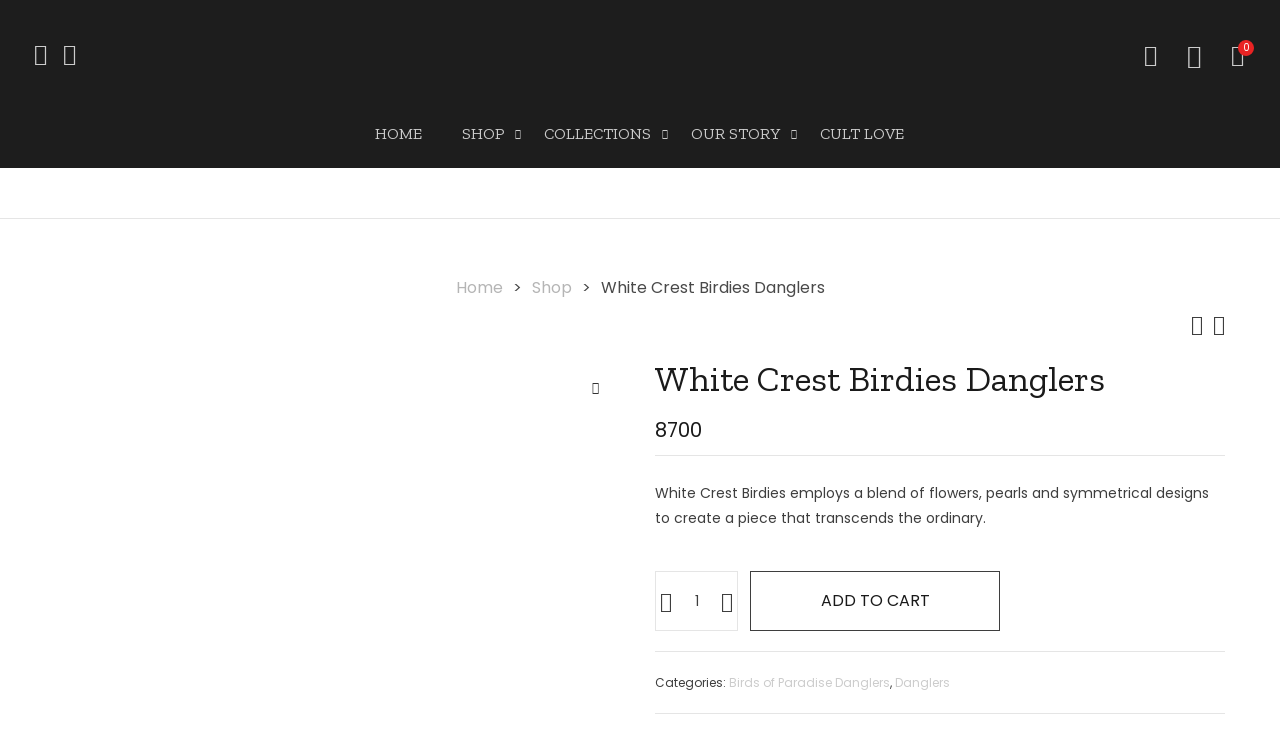

--- FILE ---
content_type: text/html; charset=UTF-8
request_url: https://kalonjewellery.com/product/white-crest-birdies-danglers/
body_size: 38115
content:
<!DOCTYPE html>
<html dir="ltr" lang="en-US" prefix="og: https://ogp.me/ns#">
<head>
	<meta name="facebook-domain-verification" content="v0hym8dwlqrqvzbuiu8ipeifn2o2d4" />
	<!-- Global site tag (gtag.js) - Google Analytics -->
<script async src="https://www.googletagmanager.com/gtag/js?id=UA-153762685-1"></script>
<script>
  window.dataLayer = window.dataLayer || [];
  function gtag(){dataLayer.push(arguments);}
  gtag('js', new Date());

  gtag('config', 'UA-153762685-1');
</script>
	<!-- Hotjar Tracking Code for www.kalonjewellery.com -->
<script>
    (function(h,o,t,j,a,r){
        h.hj=h.hj||function(){(h.hj.q=h.hj.q||[]).push(arguments)};
        h._hjSettings={hjid:2563515,hjsv:6};
        a=o.getElementsByTagName('head')[0];
        r=o.createElement('script');r.async=1;
        r.src=t+h._hjSettings.hjid+j+h._hjSettings.hjsv;
        a.appendChild(r);
    })(window,document,'https://static.hotjar.com/c/hotjar-','.js?sv=');
</script>
    <meta charset="UTF-8">
    <link rel="profile" href="//gmpg.org/xfn/11">
    <title>White Crest Birdies Danglers - Contemporary Art Jewellery</title><link rel="preload" as="style" href="https://fonts.googleapis.com/css?family=Poppins%3An%2Ci%2C700%2C700i%7CZilla%20Slab%3A600%2Cn%2Ci%2C600i%7CZilla%20Slab%3An&#038;display=swap" /><link rel="stylesheet" href="https://fonts.googleapis.com/css?family=Poppins%3An%2Ci%2C700%2C700i%7CZilla%20Slab%3A600%2Cn%2Ci%2C600i%7CZilla%20Slab%3An&#038;display=swap" media="print" onload="this.media='all'" /><noscript><link rel="stylesheet" href="https://fonts.googleapis.com/css?family=Poppins%3An%2Ci%2C700%2C700i%7CZilla%20Slab%3A600%2Cn%2Ci%2C600i%7CZilla%20Slab%3An&#038;display=swap" /></noscript>

		<!-- All in One SEO 4.5.7.2 - aioseo.com -->
		<meta name="description" content="White Crest Birdies employs a blend of flowers, pearls and symmetrical designs to create a piece that transcends the ordinary." />
		<meta name="robots" content="max-image-preview:large" />
		<link rel="canonical" href="https://kalonjewellery.com/product/white-crest-birdies-danglers/" />
		<meta name="generator" content="All in One SEO (AIOSEO) 4.5.7.2" />
		<meta property="og:locale" content="en_US" />
		<meta property="og:site_name" content="Contemporary Art Jewellery -" />
		<meta property="og:type" content="article" />
		<meta property="og:title" content="White Crest Birdies Danglers - Contemporary Art Jewellery" />
		<meta property="og:description" content="White Crest Birdies employs a blend of flowers, pearls and symmetrical designs to create a piece that transcends the ordinary." />
		<meta property="og:url" content="https://kalonjewellery.com/product/white-crest-birdies-danglers/" />
		<meta property="article:published_time" content="2021-08-14T02:35:00+00:00" />
		<meta property="article:modified_time" content="2023-09-10T05:11:46+00:00" />
		<meta name="twitter:card" content="summary" />
		<meta name="twitter:title" content="White Crest Birdies Danglers - Contemporary Art Jewellery" />
		<meta name="twitter:description" content="White Crest Birdies employs a blend of flowers, pearls and symmetrical designs to create a piece that transcends the ordinary." />
		<script type="application/ld+json" class="aioseo-schema">
			{"@context":"https:\/\/schema.org","@graph":[{"@type":"BreadcrumbList","@id":"https:\/\/kalonjewellery.com\/product\/white-crest-birdies-danglers\/#breadcrumblist","itemListElement":[{"@type":"ListItem","@id":"https:\/\/kalonjewellery.com\/#listItem","position":1,"name":"Home","item":"https:\/\/kalonjewellery.com\/","nextItem":"https:\/\/kalonjewellery.com\/product\/white-crest-birdies-danglers\/#listItem"},{"@type":"ListItem","@id":"https:\/\/kalonjewellery.com\/product\/white-crest-birdies-danglers\/#listItem","position":2,"name":"White Crest Birdies Danglers","previousItem":"https:\/\/kalonjewellery.com\/#listItem"}]},{"@type":"ItemPage","@id":"https:\/\/kalonjewellery.com\/product\/white-crest-birdies-danglers\/#itempage","url":"https:\/\/kalonjewellery.com\/product\/white-crest-birdies-danglers\/","name":"White Crest Birdies Danglers - Contemporary Art Jewellery","description":"White Crest Birdies employs a blend of flowers, pearls and symmetrical designs to create a piece that transcends the ordinary.","inLanguage":"en-US","isPartOf":{"@id":"https:\/\/kalonjewellery.com\/#website"},"breadcrumb":{"@id":"https:\/\/kalonjewellery.com\/product\/white-crest-birdies-danglers\/#breadcrumblist"},"image":{"@type":"ImageObject","url":"https:\/\/kalonjewellery.com\/wp-content\/uploads\/2021\/08\/White-Crest-Birdies-Danglers.jpg","@id":"https:\/\/kalonjewellery.com\/product\/white-crest-birdies-danglers\/#mainImage","width":810,"height":960},"primaryImageOfPage":{"@id":"https:\/\/kalonjewellery.com\/product\/white-crest-birdies-danglers\/#mainImage"},"datePublished":"2021-08-14T02:35:00+05:30","dateModified":"2023-09-10T10:41:46+05:30"},{"@type":"Organization","@id":"https:\/\/kalonjewellery.com\/#organization","name":"Contemporary Art Jewellery","url":"https:\/\/kalonjewellery.com\/"},{"@type":"WebSite","@id":"https:\/\/kalonjewellery.com\/#website","url":"https:\/\/kalonjewellery.com\/","name":"Contemporary Art Jewellery","inLanguage":"en-US","publisher":{"@id":"https:\/\/kalonjewellery.com\/#organization"}}]}
		</script>
		<!-- All in One SEO -->

<script>window._wca = window._wca || [];</script>
<meta name="viewport" content="user-scalable=no, width=device-width, initial-scale=1.0"><meta name="apple-mobile-web-app-capable" content="yes"><link rel='dns-prefetch' href='//stats.wp.com' />
<link rel='dns-prefetch' href='//fonts.googleapis.com' />
<link href='https://fonts.gstatic.com' crossorigin rel='preconnect' />
<link rel="alternate" type="application/rss+xml" title="Contemporary Art Jewellery &raquo; Feed" href="https://kalonjewellery.com/feed/" />
<link rel="alternate" type="application/rss+xml" title="Contemporary Art Jewellery &raquo; Comments Feed" href="https://kalonjewellery.com/comments/feed/" />
<link rel="alternate" type="application/rss+xml" title="Contemporary Art Jewellery &raquo; White Crest Birdies Danglers Comments Feed" href="https://kalonjewellery.com/product/white-crest-birdies-danglers/feed/" />
<link data-minify="1" rel='stylesheet' id='instashop-css' href='https://kalonjewellery.com/wp-content/cache/min/1/wp-content/plugins/Archive/assets/css/instashop.css?ver=1706325833' type='text/css' media='all' />
<style id='wp-emoji-styles-inline-css' type='text/css'>

	img.wp-smiley, img.emoji {
		display: inline !important;
		border: none !important;
		box-shadow: none !important;
		height: 1em !important;
		width: 1em !important;
		margin: 0 0.07em !important;
		vertical-align: -0.1em !important;
		background: none !important;
		padding: 0 !important;
	}
</style>
<link rel='stylesheet' id='wp-block-library-css' href='https://kalonjewellery.com/wp-includes/css/dist/block-library/style.min.css?ver=6.4.7' type='text/css' media='all' />
<style id='wp-block-library-inline-css' type='text/css'>
.has-text-align-justify{text-align:justify;}
</style>
<style id='wp-block-library-theme-inline-css' type='text/css'>
.wp-block-audio figcaption{color:#555;font-size:13px;text-align:center}.is-dark-theme .wp-block-audio figcaption{color:hsla(0,0%,100%,.65)}.wp-block-audio{margin:0 0 1em}.wp-block-code{border:1px solid #ccc;border-radius:4px;font-family:Menlo,Consolas,monaco,monospace;padding:.8em 1em}.wp-block-embed figcaption{color:#555;font-size:13px;text-align:center}.is-dark-theme .wp-block-embed figcaption{color:hsla(0,0%,100%,.65)}.wp-block-embed{margin:0 0 1em}.blocks-gallery-caption{color:#555;font-size:13px;text-align:center}.is-dark-theme .blocks-gallery-caption{color:hsla(0,0%,100%,.65)}.wp-block-image figcaption{color:#555;font-size:13px;text-align:center}.is-dark-theme .wp-block-image figcaption{color:hsla(0,0%,100%,.65)}.wp-block-image{margin:0 0 1em}.wp-block-pullquote{border-bottom:4px solid;border-top:4px solid;color:currentColor;margin-bottom:1.75em}.wp-block-pullquote cite,.wp-block-pullquote footer,.wp-block-pullquote__citation{color:currentColor;font-size:.8125em;font-style:normal;text-transform:uppercase}.wp-block-quote{border-left:.25em solid;margin:0 0 1.75em;padding-left:1em}.wp-block-quote cite,.wp-block-quote footer{color:currentColor;font-size:.8125em;font-style:normal;position:relative}.wp-block-quote.has-text-align-right{border-left:none;border-right:.25em solid;padding-left:0;padding-right:1em}.wp-block-quote.has-text-align-center{border:none;padding-left:0}.wp-block-quote.is-large,.wp-block-quote.is-style-large,.wp-block-quote.is-style-plain{border:none}.wp-block-search .wp-block-search__label{font-weight:700}.wp-block-search__button{border:1px solid #ccc;padding:.375em .625em}:where(.wp-block-group.has-background){padding:1.25em 2.375em}.wp-block-separator.has-css-opacity{opacity:.4}.wp-block-separator{border:none;border-bottom:2px solid;margin-left:auto;margin-right:auto}.wp-block-separator.has-alpha-channel-opacity{opacity:1}.wp-block-separator:not(.is-style-wide):not(.is-style-dots){width:100px}.wp-block-separator.has-background:not(.is-style-dots){border-bottom:none;height:1px}.wp-block-separator.has-background:not(.is-style-wide):not(.is-style-dots){height:2px}.wp-block-table{margin:0 0 1em}.wp-block-table td,.wp-block-table th{word-break:normal}.wp-block-table figcaption{color:#555;font-size:13px;text-align:center}.is-dark-theme .wp-block-table figcaption{color:hsla(0,0%,100%,.65)}.wp-block-video figcaption{color:#555;font-size:13px;text-align:center}.is-dark-theme .wp-block-video figcaption{color:hsla(0,0%,100%,.65)}.wp-block-video{margin:0 0 1em}.wp-block-template-part.has-background{margin-bottom:0;margin-top:0;padding:1.25em 2.375em}
</style>
<link data-minify="1" rel='stylesheet' id='qligg-swiper-css' href='https://kalonjewellery.com/wp-content/cache/min/1/wp-content/plugins/insta-gallery/assets/frontend/swiper/swiper.min.css?ver=1706325833' type='text/css' media='all' />
<link data-minify="1" rel='stylesheet' id='qligg-frontend-css' href='https://kalonjewellery.com/wp-content/cache/min/1/wp-content/plugins/insta-gallery/build/frontend/css/style.css?ver=1706325833' type='text/css' media='all' />
<link rel='stylesheet' id='buttons-css' href='https://kalonjewellery.com/wp-includes/css/buttons.min.css?ver=6.4.7' type='text/css' media='all' />
<link data-minify="1" rel='stylesheet' id='dashicons-css' href='https://kalonjewellery.com/wp-content/cache/min/1/wp-includes/css/dashicons.min.css?ver=1706325833' type='text/css' media='all' />
<link rel='stylesheet' id='mediaelement-css' href='https://kalonjewellery.com/wp-includes/js/mediaelement/mediaelementplayer-legacy.min.css?ver=4.2.17' type='text/css' media='all' />
<link rel='stylesheet' id='wp-mediaelement-css' href='https://kalonjewellery.com/wp-includes/js/mediaelement/wp-mediaelement.min.css?ver=6.4.7' type='text/css' media='all' />
<link rel='stylesheet' id='media-views-css' href='https://kalonjewellery.com/wp-includes/css/media-views.min.css?ver=6.4.7' type='text/css' media='all' />
<link rel='stylesheet' id='wp-components-css' href='https://kalonjewellery.com/wp-includes/css/dist/components/style.min.css?ver=6.4.7' type='text/css' media='all' />
<link rel='stylesheet' id='wp-block-editor-css' href='https://kalonjewellery.com/wp-includes/css/dist/block-editor/style.min.css?ver=6.4.7' type='text/css' media='all' />
<link rel='stylesheet' id='wp-reusable-blocks-css' href='https://kalonjewellery.com/wp-includes/css/dist/reusable-blocks/style.min.css?ver=6.4.7' type='text/css' media='all' />
<link rel='stylesheet' id='wp-patterns-css' href='https://kalonjewellery.com/wp-includes/css/dist/patterns/style.min.css?ver=6.4.7' type='text/css' media='all' />
<link rel='stylesheet' id='wp-editor-css' href='https://kalonjewellery.com/wp-includes/css/dist/editor/style.min.css?ver=6.4.7' type='text/css' media='all' />
<link data-minify="1" rel='stylesheet' id='qligg-backend-css' href='https://kalonjewellery.com/wp-content/cache/min/1/wp-content/plugins/insta-gallery/build/backend/css/style.css?ver=1706325833' type='text/css' media='all' />
<style id='jetpack-sharing-buttons-style-inline-css' type='text/css'>
.jetpack-sharing-buttons__services-list{display:flex;flex-direction:row;flex-wrap:wrap;gap:0;list-style-type:none;margin:5px;padding:0}.jetpack-sharing-buttons__services-list.has-small-icon-size{font-size:12px}.jetpack-sharing-buttons__services-list.has-normal-icon-size{font-size:16px}.jetpack-sharing-buttons__services-list.has-large-icon-size{font-size:24px}.jetpack-sharing-buttons__services-list.has-huge-icon-size{font-size:36px}@media print{.jetpack-sharing-buttons__services-list{display:none!important}}ul.jetpack-sharing-buttons__services-list.has-background{padding:1.25em 2.375em}
</style>
<link data-minify="1" rel='stylesheet' id='nta-css-popup-css' href='https://kalonjewellery.com/wp-content/cache/min/1/wp-content/plugins/wp-whatsapp/assets/dist/css/style.css?ver=1706325833' type='text/css' media='all' />
<style id='classic-theme-styles-inline-css' type='text/css'>
/*! This file is auto-generated */
.wp-block-button__link{color:#fff;background-color:#32373c;border-radius:9999px;box-shadow:none;text-decoration:none;padding:calc(.667em + 2px) calc(1.333em + 2px);font-size:1.125em}.wp-block-file__button{background:#32373c;color:#fff;text-decoration:none}
</style>
<style id='global-styles-inline-css' type='text/css'>
body{--wp--preset--color--black: #000000;--wp--preset--color--cyan-bluish-gray: #abb8c3;--wp--preset--color--white: #ffffff;--wp--preset--color--pale-pink: #f78da7;--wp--preset--color--vivid-red: #cf2e2e;--wp--preset--color--luminous-vivid-orange: #ff6900;--wp--preset--color--luminous-vivid-amber: #fcb900;--wp--preset--color--light-green-cyan: #7bdcb5;--wp--preset--color--vivid-green-cyan: #00d084;--wp--preset--color--pale-cyan-blue: #8ed1fc;--wp--preset--color--vivid-cyan-blue: #0693e3;--wp--preset--color--vivid-purple: #9b51e0;--wp--preset--color--mgana-theme-primary: #4241FF;--wp--preset--color--mgana-theme-secondary: #212121;--wp--preset--color--strong-magenta: #a156b4;--wp--preset--color--light-grayish-magenta: #d0a5db;--wp--preset--color--very-light-gray: #eee;--wp--preset--color--very-dark-gray: #444;--wp--preset--gradient--vivid-cyan-blue-to-vivid-purple: linear-gradient(135deg,rgba(6,147,227,1) 0%,rgb(155,81,224) 100%);--wp--preset--gradient--light-green-cyan-to-vivid-green-cyan: linear-gradient(135deg,rgb(122,220,180) 0%,rgb(0,208,130) 100%);--wp--preset--gradient--luminous-vivid-amber-to-luminous-vivid-orange: linear-gradient(135deg,rgba(252,185,0,1) 0%,rgba(255,105,0,1) 100%);--wp--preset--gradient--luminous-vivid-orange-to-vivid-red: linear-gradient(135deg,rgba(255,105,0,1) 0%,rgb(207,46,46) 100%);--wp--preset--gradient--very-light-gray-to-cyan-bluish-gray: linear-gradient(135deg,rgb(238,238,238) 0%,rgb(169,184,195) 100%);--wp--preset--gradient--cool-to-warm-spectrum: linear-gradient(135deg,rgb(74,234,220) 0%,rgb(151,120,209) 20%,rgb(207,42,186) 40%,rgb(238,44,130) 60%,rgb(251,105,98) 80%,rgb(254,248,76) 100%);--wp--preset--gradient--blush-light-purple: linear-gradient(135deg,rgb(255,206,236) 0%,rgb(152,150,240) 100%);--wp--preset--gradient--blush-bordeaux: linear-gradient(135deg,rgb(254,205,165) 0%,rgb(254,45,45) 50%,rgb(107,0,62) 100%);--wp--preset--gradient--luminous-dusk: linear-gradient(135deg,rgb(255,203,112) 0%,rgb(199,81,192) 50%,rgb(65,88,208) 100%);--wp--preset--gradient--pale-ocean: linear-gradient(135deg,rgb(255,245,203) 0%,rgb(182,227,212) 50%,rgb(51,167,181) 100%);--wp--preset--gradient--electric-grass: linear-gradient(135deg,rgb(202,248,128) 0%,rgb(113,206,126) 100%);--wp--preset--gradient--midnight: linear-gradient(135deg,rgb(2,3,129) 0%,rgb(40,116,252) 100%);--wp--preset--font-size--small: 13px;--wp--preset--font-size--medium: 20px;--wp--preset--font-size--large: 36px;--wp--preset--font-size--x-large: 42px;--wp--preset--spacing--20: 0.44rem;--wp--preset--spacing--30: 0.67rem;--wp--preset--spacing--40: 1rem;--wp--preset--spacing--50: 1.5rem;--wp--preset--spacing--60: 2.25rem;--wp--preset--spacing--70: 3.38rem;--wp--preset--spacing--80: 5.06rem;--wp--preset--shadow--natural: 6px 6px 9px rgba(0, 0, 0, 0.2);--wp--preset--shadow--deep: 12px 12px 50px rgba(0, 0, 0, 0.4);--wp--preset--shadow--sharp: 6px 6px 0px rgba(0, 0, 0, 0.2);--wp--preset--shadow--outlined: 6px 6px 0px -3px rgba(255, 255, 255, 1), 6px 6px rgba(0, 0, 0, 1);--wp--preset--shadow--crisp: 6px 6px 0px rgba(0, 0, 0, 1);}:where(.is-layout-flex){gap: 0.5em;}:where(.is-layout-grid){gap: 0.5em;}body .is-layout-flow > .alignleft{float: left;margin-inline-start: 0;margin-inline-end: 2em;}body .is-layout-flow > .alignright{float: right;margin-inline-start: 2em;margin-inline-end: 0;}body .is-layout-flow > .aligncenter{margin-left: auto !important;margin-right: auto !important;}body .is-layout-constrained > .alignleft{float: left;margin-inline-start: 0;margin-inline-end: 2em;}body .is-layout-constrained > .alignright{float: right;margin-inline-start: 2em;margin-inline-end: 0;}body .is-layout-constrained > .aligncenter{margin-left: auto !important;margin-right: auto !important;}body .is-layout-constrained > :where(:not(.alignleft):not(.alignright):not(.alignfull)){max-width: var(--wp--style--global--content-size);margin-left: auto !important;margin-right: auto !important;}body .is-layout-constrained > .alignwide{max-width: var(--wp--style--global--wide-size);}body .is-layout-flex{display: flex;}body .is-layout-flex{flex-wrap: wrap;align-items: center;}body .is-layout-flex > *{margin: 0;}body .is-layout-grid{display: grid;}body .is-layout-grid > *{margin: 0;}:where(.wp-block-columns.is-layout-flex){gap: 2em;}:where(.wp-block-columns.is-layout-grid){gap: 2em;}:where(.wp-block-post-template.is-layout-flex){gap: 1.25em;}:where(.wp-block-post-template.is-layout-grid){gap: 1.25em;}.has-black-color{color: var(--wp--preset--color--black) !important;}.has-cyan-bluish-gray-color{color: var(--wp--preset--color--cyan-bluish-gray) !important;}.has-white-color{color: var(--wp--preset--color--white) !important;}.has-pale-pink-color{color: var(--wp--preset--color--pale-pink) !important;}.has-vivid-red-color{color: var(--wp--preset--color--vivid-red) !important;}.has-luminous-vivid-orange-color{color: var(--wp--preset--color--luminous-vivid-orange) !important;}.has-luminous-vivid-amber-color{color: var(--wp--preset--color--luminous-vivid-amber) !important;}.has-light-green-cyan-color{color: var(--wp--preset--color--light-green-cyan) !important;}.has-vivid-green-cyan-color{color: var(--wp--preset--color--vivid-green-cyan) !important;}.has-pale-cyan-blue-color{color: var(--wp--preset--color--pale-cyan-blue) !important;}.has-vivid-cyan-blue-color{color: var(--wp--preset--color--vivid-cyan-blue) !important;}.has-vivid-purple-color{color: var(--wp--preset--color--vivid-purple) !important;}.has-black-background-color{background-color: var(--wp--preset--color--black) !important;}.has-cyan-bluish-gray-background-color{background-color: var(--wp--preset--color--cyan-bluish-gray) !important;}.has-white-background-color{background-color: var(--wp--preset--color--white) !important;}.has-pale-pink-background-color{background-color: var(--wp--preset--color--pale-pink) !important;}.has-vivid-red-background-color{background-color: var(--wp--preset--color--vivid-red) !important;}.has-luminous-vivid-orange-background-color{background-color: var(--wp--preset--color--luminous-vivid-orange) !important;}.has-luminous-vivid-amber-background-color{background-color: var(--wp--preset--color--luminous-vivid-amber) !important;}.has-light-green-cyan-background-color{background-color: var(--wp--preset--color--light-green-cyan) !important;}.has-vivid-green-cyan-background-color{background-color: var(--wp--preset--color--vivid-green-cyan) !important;}.has-pale-cyan-blue-background-color{background-color: var(--wp--preset--color--pale-cyan-blue) !important;}.has-vivid-cyan-blue-background-color{background-color: var(--wp--preset--color--vivid-cyan-blue) !important;}.has-vivid-purple-background-color{background-color: var(--wp--preset--color--vivid-purple) !important;}.has-black-border-color{border-color: var(--wp--preset--color--black) !important;}.has-cyan-bluish-gray-border-color{border-color: var(--wp--preset--color--cyan-bluish-gray) !important;}.has-white-border-color{border-color: var(--wp--preset--color--white) !important;}.has-pale-pink-border-color{border-color: var(--wp--preset--color--pale-pink) !important;}.has-vivid-red-border-color{border-color: var(--wp--preset--color--vivid-red) !important;}.has-luminous-vivid-orange-border-color{border-color: var(--wp--preset--color--luminous-vivid-orange) !important;}.has-luminous-vivid-amber-border-color{border-color: var(--wp--preset--color--luminous-vivid-amber) !important;}.has-light-green-cyan-border-color{border-color: var(--wp--preset--color--light-green-cyan) !important;}.has-vivid-green-cyan-border-color{border-color: var(--wp--preset--color--vivid-green-cyan) !important;}.has-pale-cyan-blue-border-color{border-color: var(--wp--preset--color--pale-cyan-blue) !important;}.has-vivid-cyan-blue-border-color{border-color: var(--wp--preset--color--vivid-cyan-blue) !important;}.has-vivid-purple-border-color{border-color: var(--wp--preset--color--vivid-purple) !important;}.has-vivid-cyan-blue-to-vivid-purple-gradient-background{background: var(--wp--preset--gradient--vivid-cyan-blue-to-vivid-purple) !important;}.has-light-green-cyan-to-vivid-green-cyan-gradient-background{background: var(--wp--preset--gradient--light-green-cyan-to-vivid-green-cyan) !important;}.has-luminous-vivid-amber-to-luminous-vivid-orange-gradient-background{background: var(--wp--preset--gradient--luminous-vivid-amber-to-luminous-vivid-orange) !important;}.has-luminous-vivid-orange-to-vivid-red-gradient-background{background: var(--wp--preset--gradient--luminous-vivid-orange-to-vivid-red) !important;}.has-very-light-gray-to-cyan-bluish-gray-gradient-background{background: var(--wp--preset--gradient--very-light-gray-to-cyan-bluish-gray) !important;}.has-cool-to-warm-spectrum-gradient-background{background: var(--wp--preset--gradient--cool-to-warm-spectrum) !important;}.has-blush-light-purple-gradient-background{background: var(--wp--preset--gradient--blush-light-purple) !important;}.has-blush-bordeaux-gradient-background{background: var(--wp--preset--gradient--blush-bordeaux) !important;}.has-luminous-dusk-gradient-background{background: var(--wp--preset--gradient--luminous-dusk) !important;}.has-pale-ocean-gradient-background{background: var(--wp--preset--gradient--pale-ocean) !important;}.has-electric-grass-gradient-background{background: var(--wp--preset--gradient--electric-grass) !important;}.has-midnight-gradient-background{background: var(--wp--preset--gradient--midnight) !important;}.has-small-font-size{font-size: var(--wp--preset--font-size--small) !important;}.has-medium-font-size{font-size: var(--wp--preset--font-size--medium) !important;}.has-large-font-size{font-size: var(--wp--preset--font-size--large) !important;}.has-x-large-font-size{font-size: var(--wp--preset--font-size--x-large) !important;}
.wp-block-navigation a:where(:not(.wp-element-button)){color: inherit;}
:where(.wp-block-post-template.is-layout-flex){gap: 1.25em;}:where(.wp-block-post-template.is-layout-grid){gap: 1.25em;}
:where(.wp-block-columns.is-layout-flex){gap: 2em;}:where(.wp-block-columns.is-layout-grid){gap: 2em;}
.wp-block-pullquote{font-size: 1.5em;line-height: 1.6;}
</style>
<link data-minify="1" rel='stylesheet' id='borderless-block-editor-contact-information-frontend-css' href='https://kalonjewellery.com/wp-content/cache/min/1/wp-content/plugins/borderless/modules/block-editor/contact-information/contact-information-frontend.css?ver=1712906491' type='text/css' media='all' />
<link data-minify="1" rel='stylesheet' id='borderless-block-editor-social-icons-frontend-css' href='https://kalonjewellery.com/wp-content/cache/min/1/wp-content/plugins/borderless/modules/block-editor/social-icons/social-icons-frontend.css?ver=1712906491' type='text/css' media='all' />
<link rel='stylesheet' id='borderless-css' href='https://kalonjewellery.com/wp-content/plugins/borderless/assets/styles/borderless.min.css?ver=1.7.2' type='text/css' media='all' />
<link data-minify="1" rel='stylesheet' id='contact-form-7-css' href='https://kalonjewellery.com/wp-content/cache/min/1/wp-content/plugins/contact-form-7/includes/css/styles.css?ver=1706325833' type='text/css' media='all' />
<link data-minify="1" rel='stylesheet' id='menu-image-css' href='https://kalonjewellery.com/wp-content/cache/min/1/wp-content/plugins/menu-image/includes/css/menu-image.css?ver=1706325833' type='text/css' media='all' />
<link data-minify="1" rel='stylesheet' id='rs-plugin-settings-css' href='https://kalonjewellery.com/wp-content/cache/min/1/wp-content/plugins/revslider/public/assets/css/rs6.css?ver=1706325833' type='text/css' media='all' />
<style id='rs-plugin-settings-inline-css' type='text/css'>
#rs-demo-id {}
</style>
<link rel='stylesheet' id='photoswipe-css' href='https://kalonjewellery.com/wp-content/plugins/woocommerce/assets/css/photoswipe/photoswipe.min.css?ver=8.6.3' type='text/css' media='all' />
<link rel='stylesheet' id='photoswipe-default-skin-css' href='https://kalonjewellery.com/wp-content/plugins/woocommerce/assets/css/photoswipe/default-skin/default-skin.min.css?ver=8.6.3' type='text/css' media='all' />
<style id='woocommerce-inline-inline-css' type='text/css'>
.woocommerce form .form-row .required { visibility: visible; }
</style>
<link data-minify="1" rel='stylesheet' id='lightgallery-css' href='https://kalonjewellery.com/wp-content/cache/min/1/wp-content/plugins/wpc-product-videos/assets/libs/lightgallery/css/lightgallery.min.css?ver=1713520801' type='text/css' media='all' />
<link data-minify="1" rel='stylesheet' id='wpcpv-feather-css' href='https://kalonjewellery.com/wp-content/cache/min/1/wp-content/plugins/wpc-product-videos/assets/libs/feather/feather.css?ver=1713520801' type='text/css' media='all' />
<link data-minify="1" rel='stylesheet' id='wpcpv-frontend-css' href='https://kalonjewellery.com/wp-content/cache/min/1/wp-content/plugins/wpc-product-videos/assets/css/frontend.css?ver=1713520801' type='text/css' media='all' />
<link data-minify="1" rel='stylesheet' id='mgana-font-lastudioicon-css' href='https://kalonjewellery.com/wp-content/cache/min/1/wp-content/themes/mgana/assets/css/lastudioicon.min.css?ver=1706325833' type='text/css' media='all' />
<link rel='stylesheet' id='mgana-footer-bar-css' href='https://kalonjewellery.com/wp-content/themes/mgana/assets/css/footer-bar.min.css?ver=1.1.4' type='text/css' media='all' />
<link rel='stylesheet' id='mgana-extra-elementor-css' href='https://kalonjewellery.com/wp-content/themes/mgana/assets/css/lastudio-elements.min.css?ver=1.1.4' type='text/css' media='all' />
<link rel='stylesheet' id='mgana-theme-css' href='https://kalonjewellery.com/wp-content/themes/mgana/style.min.css?ver=1.1.4' type='text/css' media='all' />
<link rel='stylesheet' id='mgana-woocommerce-css' href='https://kalonjewellery.com/wp-content/themes/mgana/assets/css/woocommerce.min.css?ver=1.1.4' type='text/css' media='all' />
<style id='mgana-woocommerce-inline-css' type='text/css'>
:root{--theme-body-font-family: "Poppins";--theme-body-font-color: #3e3e3e;--theme-heading-font-family: "Zilla Slab";--theme-primary-color: #cccccc;--theme-link-hover-color: #cccccc;--theme-secondary-color: #1A1A1A;--theme-three-color: #979797;--theme-border-color: #666666;--theme-newsletter-popup-width: 530px;--theme-newsletter-popup-height: 400px}@media(min-width: 480px){ body.enable-footer-bars{ padding-bottom: 0} .footer-handheld-footer-bar { opacity: 0 !important; visibility: hidden !important } }.section-page-header{border-top-width:1px;border-color:rgba(0,0,0,0.1);border-style:solid;}.section-page-header .page-title { color: #494949 }.section-page-header { color: #494949 }.section-page-header a { color: #b5b5b5 }.section-page-header a:hover { color: #494949 }#main #content-wrap{padding-top:0px;padding-bottom:50px;}.section-page-header .site-breadcrumbs{font-size:12px;}.la-shop-products .ul_products.products{margin-right:-10px;margin-left:-10px;}.la-shop-products .ul_products.products li.product_item{padding-right:10px;padding-left:10px;}.lastudio-posts.blog__entries .post-thumbnail .blog_item--thumbnail, .lastudio-posts.blog__entries .post-thumbnail .blog_item--thumbnail .slick-slide .sinmer{ padding-bottom: 54%}body{font-family:"Poppins";color:#3e3e3e;font-weight:normal;font-size:16px;}h1,h2,h3,h4,h5,h6,.theme-heading, .widget-title, .comments-title, .comment-reply-title, .entry-title{font-family:"Zilla Slab";font-weight:600;}.lahb-nav-wrap .menu > li > a{font-family:"Zilla Slab";font-weight:normal;text-transform:uppercase;font-size:16px;}.single-product .single-page-article{font-size:14px;}@media (min-width: 992px) {.section-page-header .site-breadcrumbs{font-size:14px;}}@media (min-width: 1280px) {.section-page-header .page-header-inner{padding-top:55px;padding-bottom:55px;}.section-page-header .site-breadcrumbs{font-size:16px;}}.lds-ripple {
display: inline-block;
position: relative;
width: 64px;
height: 64px
}
.lds-ripple div {
position: absolute;
border: 4px solid #fff;
opacity: 1;
border-radius: 50%;
animation: lds-ripple 1s cubic-bezier(0, 0.2, 0.8, 1) infinite
}
.lds-ripple div:nth-child(2) {
animation-delay: -0.5s
}
@keyframes lds-ripple {
0% {
top: 28px;
left: 28px;
width: 0;
height: 0;
opacity: 1
}
100% {
top: -1px;
left: -1px;
width: 58px;
height: 58px;
opacity: 0
}
}
.site-loading .la-image-loading {
opacity: 1;
visibility: visible;
}

.la-image-loading.spinner-custom .content img {
width: 150px;
margin: 0 auto
}
.la-image-loading {
opacity: 0;
position: fixed;
left: 0;
top: 0;
right: 0;
bottom: 0;
overflow: hidden;
transition: all .3s ease-in-out;
-webkit-transition: all .3s ease-in-out;
visibility: hidden;
z-index: 5
}
.la-image-loading .content {
position: absolute;
top: 50%;
left: 50%;
transform: translate(-50%,-50%);
display: -ms-flexbox;
display: flex;
-ms-flex-wrap: wrap;
flex-flow: column wrap;
-webkit-flex-flow: column wrap;
justify-content: center;
-webkit-justify-content: center;
align-items: center;
-webkit-align-items: center;
}
.la-loader.spinner1 {
width: 40px;
height: 40px;
margin: 5px;
display: block;
box-shadow: 0 0 20px 0 rgba(0, 0, 0, 0.15);
-webkit-box-shadow: 0 0 20px 0 rgba(0, 0, 0, 0.15);
-webkit-animation: la-rotateplane 1.2s infinite ease-in-out;
animation: la-rotateplane 1.2s infinite ease-in-out;
border-radius: 3px;
-moz-border-radius: 3px;
-webkit-border-radius: 3px
}
.la-loader.spinner2 {
width: 40px;
height: 40px;
margin: 5px;
box-shadow: 0 0 20px 0 rgba(0, 0, 0, 0.15);
-webkit-box-shadow: 0 0 20px 0 rgba(0, 0, 0, 0.15);
border-radius: 100%;
-webkit-animation: la-scaleout 1.0s infinite ease-in-out;
animation: la-scaleout 1.0s infinite ease-in-out
}
.la-loader.spinner3 {
width: 70px;
text-align: center
}
.la-loader.spinner3 [class*="bounce"] {
width: 18px;
height: 18px;
box-shadow: 0 0 20px 0 rgba(0, 0, 0, 0.15);
-webkit-box-shadow: 0 0 20px 0 rgba(0, 0, 0, 0.15);
border-radius: 100%;
display: inline-block;
-webkit-animation: la-bouncedelay 1.4s infinite ease-in-out;
animation: la-bouncedelay 1.4s infinite ease-in-out;
-webkit-animation-fill-mode: both;
animation-fill-mode: both
}
.la-loader.spinner3 .bounce1 {
-webkit-animation-delay: -.32s;
animation-delay: -.32s
}
.la-loader.spinner3 .bounce2 {
-webkit-animation-delay: -.16s;
animation-delay: -.16s
}
.la-loader.spinner4 {
margin: 5px;
width: 40px;
height: 40px;
text-align: center;
-webkit-animation: la-rotate 2.0s infinite linear;
animation: la-rotate 2.0s infinite linear
}
.la-loader.spinner4 [class*="dot"] {
width: 60%;
height: 60%;
display: inline-block;
position: absolute;
top: 0;
border-radius: 100%;
-webkit-animation: la-bounce 2.0s infinite ease-in-out;
animation: la-bounce 2.0s infinite ease-in-out;
box-shadow: 0 0 20px 0 rgba(0, 0, 0, 0.15);
-webkit-box-shadow: 0 0 20px 0 rgba(0, 0, 0, 0.15)
}
.la-loader.spinner4 .dot2 {
top: auto;
bottom: 0;
-webkit-animation-delay: -1.0s;
animation-delay: -1.0s
}
.la-loader.spinner5 {
margin: 5px;
width: 40px;
height: 40px
}
.la-loader.spinner5 div {
width: 33%;
height: 33%;
float: left;
-webkit-animation: la-cubeGridScaleDelay 1.3s infinite ease-in-out;
animation: la-cubeGridScaleDelay 1.3s infinite ease-in-out
}
.la-loader.spinner5 div:nth-child(1), .la-loader.spinner5 div:nth-child(5), .la-loader.spinner5 div:nth-child(9) {
-webkit-animation-delay: .2s;
animation-delay: .2s
}
.la-loader.spinner5 div:nth-child(2), .la-loader.spinner5 div:nth-child(6) {
-webkit-animation-delay: .3s;
animation-delay: .3s
}
.la-loader.spinner5 div:nth-child(3) {
-webkit-animation-delay: .4s;
animation-delay: .4s
}
.la-loader.spinner5 div:nth-child(4), .la-loader.spinner5 div:nth-child(8) {
-webkit-animation-delay: .1s;
animation-delay: .1s
}
.la-loader.spinner5 div:nth-child(7) {
-webkit-animation-delay: 0s;
animation-delay: 0s
}
@-webkit-keyframes la-rotateplane {
0% {
-webkit-transform: perspective(120px)
}
50% {
-webkit-transform: perspective(120px) rotateY(180deg)
}
100% {
-   webkit-transform: perspective(120px) rotateY(180deg) rotateX(180deg)
}
}
@keyframes la-rotateplane {
0% {
transform: perspective(120px) rotateX(0deg) rotateY(0deg)
}
50% {
transform: perspective(120px) rotateX(-180.1deg) rotateY(0deg)
}
100% {
transform: perspective(120px) rotateX(-180deg) rotateY(-179.9deg)
}
}
@-webkit-keyframes la-scaleout {
0% {
-webkit-transform: scale(0);
}
100% {
-webkit-transform: scale(1);
opacity: 0
}
}
@keyframes la-scaleout {
0% {
transform: scale(0);
-webkit-transform: scale(0)
}
100% {
transform: scale(1);
-webkit-transform: scale(1);
opacity: 0
}
}
@-webkit-keyframes la-bouncedelay {
0%, 80%, 100% {
-webkit-transform: scale(0)
}
40% {
-webkit-transform: scale(1)
}
}
@keyframes la-bouncedelay {
0%, 80%, 100% {
transform: scale(0)
}
40% {
transform: scale(1)
}
}
@-webkit-keyframes la-rotate {
100% {
-webkit-transform: rotate(360deg)
}
}
@keyframes la-rotate {
100% {
transform: rotate(360deg);
-webkit-transform: rotate(360deg)
}
}
@-webkit-keyframes la-bounce {
0%, 100% {
-webkit-transform: scale(0)
}
50% {
-webkit-transform: scale(1)
}
}
@keyframes la-bounce {
0%, 100% {
transform: scale(0)
}
50% {
transform: scale(1)
}
}
@-webkit-keyframes la-cubeGridScaleDelay {
0% {
-webkit-transform: scale3d(1, 1, 1)
}
35% {
-webkit-transform: scale3d(0, 0, 1)
}
70% {
-webkit-transform: scale3d(1, 1, 1)
}
100% {
-webkit-transform: scale3d(1, 1, 1)
}
}
@keyframes la-cubeGridScaleDelay {
0% {
transform: scale3d(1, 1, 1)
}
35% {
transform: scale3d(0, 0, 1)
}
70% {
transform: scale3d(1, 1, 1)
}
100% {
transform: scale3d(1, 1, 1)
}
}

.la-loader.spinner1,
.la-loader.spinner2,
.la-loader.spinner3 [class*="bounce"],
.la-loader.spinner4 [class*="dot"],
.la-loader.spinner5 div {
background-color: var(--theme-primary-color, #F55555)
}

.la-loader-ss{
width: 200px;
display: block;
height: 2px;
background-color: #D8D8D8;
margin-top: 20px;
position: relative;
text-align: center
}
.la-loader-ss:before{
content: '';
position: absolute;
left: 0;
top: 0;
height: 100%;
background-color: var(--theme-primary-color, #F55555);
width: var(--theme-loading-progress, 0%)
}
.la-loader-ss:after{
content: attr(data-progress-text);
font-size: 14px;
padding-top: 10px
}
.body-loaded .la-loader-ss:after {
content: '100%'
}
.body-loaded .la-loader-ss:before {
width: 100%
}
.site-loading.body-loaded .la-loader-ss:after {
content: '0%'
}
.site-loading.body-loaded .la-loader-ss:before {
width: 0
}
.la-image-loading{
background: #fff;
color: #181818;
}


</style>
<link data-minify="1" rel='stylesheet' id='elementor-icons-ekiticons-css' href='https://kalonjewellery.com/wp-content/cache/min/1/wp-content/plugins/elementskit-lite/modules/elementskit-icon-pack/assets/css/ekiticons.css?ver=1706325833' type='text/css' media='all' />
<link data-minify="1" rel='stylesheet' id='ekit-widget-styles-css' href='https://kalonjewellery.com/wp-content/cache/min/1/wp-content/plugins/elementskit-lite/widgets/init/assets/css/widget-styles.css?ver=1706325833' type='text/css' media='all' />
<link data-minify="1" rel='stylesheet' id='ekit-responsive-css' href='https://kalonjewellery.com/wp-content/cache/min/1/wp-content/plugins/elementskit-lite/widgets/init/assets/css/responsive.css?ver=1706325833' type='text/css' media='all' />
<link rel='stylesheet' id='mgana-child-style-css' href='https://kalonjewellery.com/wp-content/themes/mgana-child/style.css?ver=1.0.0' type='text/css' media='all' />

<style id='rocket-lazyload-inline-css' type='text/css'>
.rll-youtube-player{position:relative;padding-bottom:56.23%;height:0;overflow:hidden;max-width:100%;}.rll-youtube-player iframe{position:absolute;top:0;left:0;width:100%;height:100%;z-index:100;background:0 0}.rll-youtube-player img{bottom:0;display:block;left:0;margin:auto;max-width:100%;width:100%;position:absolute;right:0;top:0;border:none;height:auto;cursor:pointer;-webkit-transition:.4s all;-moz-transition:.4s all;transition:.4s all}.rll-youtube-player img:hover{-webkit-filter:brightness(75%)}.rll-youtube-player .play{height:72px;width:72px;left:50%;top:50%;margin-left:-36px;margin-top:-36px;position:absolute;background:url(https://kalonjewellery.com/wp-content/plugins/wp-rocket/assets/img/youtube.png) no-repeat;cursor:pointer}.wp-has-aspect-ratio .rll-youtube-player{position:absolute;padding-bottom:0;width:100%;height:100%;top:0;bottom:0;left:0;right:0}
</style>
<script type="text/javascript" src="https://kalonjewellery.com/wp-includes/js/jquery/jquery.min.js?ver=3.7.1" id="jquery-core-js"></script>
<script type="text/javascript" src="https://kalonjewellery.com/wp-includes/js/jquery/jquery-migrate.min.js?ver=3.4.1" id="jquery-migrate-js"></script>
<script type="text/javascript" src="https://kalonjewellery.com/wp-content/plugins/revslider/public/assets/js/rbtools.min.js?ver=6.4.8" id="tp-tools-js"></script>
<script type="text/javascript" src="https://kalonjewellery.com/wp-content/plugins/revslider/public/assets/js/rs6.min.js?ver=6.4.11" id="revmin-js"></script>
<script type="text/javascript" src="https://kalonjewellery.com/wp-content/plugins/woocommerce/assets/js/jquery-blockui/jquery.blockUI.min.js?ver=2.7.0-wc.8.6.3" id="jquery-blockui-js" defer="defer" data-wp-strategy="defer"></script>
<script type="text/javascript" id="wc-add-to-cart-js-extra">
/* <![CDATA[ */
var wc_add_to_cart_params = {"ajax_url":"\/wp-admin\/admin-ajax.php","wc_ajax_url":"\/?wc-ajax=%%endpoint%%","i18n_view_cart":"View cart","cart_url":"https:\/\/kalonjewellery.com\/cart-2\/","is_cart":"","cart_redirect_after_add":"no"};
/* ]]> */
</script>
<script type="text/javascript" src="https://kalonjewellery.com/wp-content/plugins/woocommerce/assets/js/frontend/add-to-cart.min.js?ver=8.6.3" id="wc-add-to-cart-js" defer="defer" data-wp-strategy="defer"></script>
<script type="text/javascript" src="https://kalonjewellery.com/wp-content/plugins/woocommerce/assets/js/zoom/jquery.zoom.min.js?ver=1.7.21-wc.8.6.3" id="zoom-js" defer="defer" data-wp-strategy="defer"></script>
<script type="text/javascript" src="https://kalonjewellery.com/wp-content/plugins/woocommerce/assets/js/photoswipe/photoswipe.min.js?ver=4.1.1-wc.8.6.3" id="photoswipe-js" defer="defer" data-wp-strategy="defer"></script>
<script type="text/javascript" src="https://kalonjewellery.com/wp-content/plugins/woocommerce/assets/js/photoswipe/photoswipe-ui-default.min.js?ver=4.1.1-wc.8.6.3" id="photoswipe-ui-default-js" defer="defer" data-wp-strategy="defer"></script>
<script type="text/javascript" id="wc-single-product-js-extra">
/* <![CDATA[ */
var wc_single_product_params = {"i18n_required_rating_text":"Please select a rating","review_rating_required":"yes","flexslider":{"rtl":false,"animation":"slide","smoothHeight":true,"directionNav":false,"controlNav":"thumbnails","slideshow":false,"animationSpeed":500,"animationLoop":false,"allowOneSlide":false},"zoom_enabled":"1","zoom_options":[],"photoswipe_enabled":"1","photoswipe_options":{"shareEl":false,"closeOnScroll":false,"history":false,"hideAnimationDuration":0,"showAnimationDuration":0},"flexslider_enabled":""};
/* ]]> */
</script>
<script type="text/javascript" src="https://kalonjewellery.com/wp-content/plugins/woocommerce/assets/js/frontend/single-product.min.js?ver=8.6.3" id="wc-single-product-js" defer="defer" data-wp-strategy="defer"></script>
<script type="text/javascript" src="https://kalonjewellery.com/wp-content/plugins/woocommerce/assets/js/js-cookie/js.cookie.min.js?ver=2.1.4-wc.8.6.3" id="js-cookie-js" data-wp-strategy="defer"></script>
<script type="text/javascript" id="woocommerce-js-extra">
/* <![CDATA[ */
var woocommerce_params = {"ajax_url":"\/wp-admin\/admin-ajax.php","wc_ajax_url":"\/?wc-ajax=%%endpoint%%"};
/* ]]> */
</script>
<script type="text/javascript" src="https://kalonjewellery.com/wp-content/plugins/woocommerce/assets/js/frontend/woocommerce.min.js?ver=8.6.3" id="woocommerce-js" defer="defer" data-wp-strategy="defer"></script>
<script type="text/javascript" src="https://stats.wp.com/s-202606.js" id="woocommerce-analytics-js" defer="defer" data-wp-strategy="defer"></script>
<link rel="https://api.w.org/" href="https://kalonjewellery.com/wp-json/" /><link rel="alternate" type="application/json" href="https://kalonjewellery.com/wp-json/wp/v2/product/5352" /><link rel="EditURI" type="application/rsd+xml" title="RSD" href="https://kalonjewellery.com/xmlrpc.php?rsd" />
<meta name="generator" content="WordPress 6.4.7" />
<meta name="generator" content="WooCommerce 8.6.3" />
<link rel='shortlink' href='https://kalonjewellery.com/?p=5352' />
		<style type="text/css">

			:root {
				--borderless-color-primary: ;
				--borderless-secondary-primary: ;
				--borderless-color-tertiary: ;
			}

		</style>
		<meta name="cdp-version" content="1.4.6" />
		<!-- GA Google Analytics @ https://m0n.co/ga -->
		<script>
			(function(i,s,o,g,r,a,m){i['GoogleAnalyticsObject']=r;i[r]=i[r]||function(){
			(i[r].q=i[r].q||[]).push(arguments)},i[r].l=1*new Date();a=s.createElement(o),
			m=s.getElementsByTagName(o)[0];a.async=1;a.src=g;m.parentNode.insertBefore(a,m)
			})(window,document,'script','https://www.google-analytics.com/analytics.js','ga');
			ga('create', 'UA-153762685-1', 'auto');
			ga('send', 'pageview');
		</script>

	<style id="lastudiokit-extra-icons-css">.lastudioicon-tiktok:before,.lastudioicon-twitter-x:before{content:'';width:1em;height:1em;display:inline-block;vertical-align:middle;background:currentColor;mask-position:center center;-webkit-mask-position:center center;mask-repeat:no-repeat;-webkit-mask-repeat:no-repeat}.lastudioicon-tiktok:before{mask-image:url('data:image/svg+xml,<svg xmlns="http://www.w3.org/2000/svg" height="1em" viewBox="0 0 448 512"><path d="M448,209.91a210.06,210.06,0,0,1-122.77-39.25V349.38A162.55,162.55,0,1,1,185,188.31V278.2a74.62,74.62,0,1,0,52.23,71.18V0l88,0a121.18,121.18,0,0,0,1.86,22.17h0A122.18,122.18,0,0,0,381,102.39a121.43,121.43,0,0,0,67,20.14Z" fill="%231a1a1a"/></svg>');-webkit-mask-image:url('data:image/svg+xml,<svg xmlns="http://www.w3.org/2000/svg" height="1em" viewBox="0 0 448 512"><path d="M448,209.91a210.06,210.06,0,0,1-122.77-39.25V349.38A162.55,162.55,0,1,1,185,188.31V278.2a74.62,74.62,0,1,0,52.23,71.18V0l88,0a121.18,121.18,0,0,0,1.86,22.17h0A122.18,122.18,0,0,0,381,102.39a121.43,121.43,0,0,0,67,20.14Z" fill="%231a1a1a"/></svg>')}.lastudioicon-twitter-x:before{mask-image:url('data:image/svg+xml,<svg xmlns="http://www.w3.org/2000/svg" height="1em" viewBox="0 0 512 512"><path d="M389.2 48h70.6L305.6 224.2 487 464H345L233.7 318.6 106.5 464H35.8L200.7 275.5 26.8 48H172.4L272.9 180.9 389.2 48zM364.4 421.8h39.1L151.1 88h-42L364.4 421.8z"/></svg>');-webkit-mask-image:url('data:image/svg+xml,<svg xmlns="http://www.w3.org/2000/svg" height="1em" viewBox="0 0 512 512"><path d="M389.2 48h70.6L305.6 224.2 487 464H345L233.7 318.6 106.5 464H35.8L200.7 275.5 26.8 48H172.4L272.9 180.9 389.2 48zM364.4 421.8h39.1L151.1 88h-42L364.4 421.8z"/></svg>')}</style>	<style>img#wpstats{display:none}</style>
		<style id="lahb-frontend-styles-inline-css">.lahb-wrap .lahb-desktop-view .lahb-row1-area { color:#cccccc;}.lahb-wrap .lahb-desktop-view .lahb-row1-area:hover { color:#ffffff;}@media ( max-width: 991px ) {.lahb-wrap .lahb-desktop-view .lahb-row1-area { color:#ffffff;} }.lahb-wrap .lahb-desktop-view .lahb-row1-area { background-color:#1d1d1d;}.lahb-wrap .lahb-desktop-view .lahb-row1-area { height:100px;margin-top:0px;padding-top:0px;}@media only screen and ( max-width:1279px ) {.lahb-wrap .lahb-desktop-view .lahb-row1-area { height:100px;} }@media ( max-width: 991px ) {.lahb-wrap .lahb-desktop-view .lahb-row1-area { height:50px;padding-top:0px;border-style:solid;border-color:rgba(0,0,0,0.2);border-bottom-width:1px;} }.enable-header-transparency .lahb-wrap:not(.is-sticky) .lahb-desktop-view .lahb-row1-area { background-color:rgba(255,255,255,0);}#lastudio-header-builder .social_1629021776146 .lastudio-social-icons-box .header-social-icons a i, #header-social-modal .header-social-icons a i { font-size:22px;}#lastudio-header-builder .header-social-icons,#header-social-full-wrap-1629021776146 .header-social-icons { display: inline-block; }.logo_1570441653633 img.lahb-logo { width:60%;height:60%;}@media ( max-width: 991px ) {.logo_1570441653633 img.lahb-logo { width:140px;} }#lastudio-header-builder .com_login_1629019089512 .lahb-icon-element i { font-size:22px;}@media ( max-width: 991px ) {#lastudio-header-builder .com_login_1629019089512 .lahb-icon-element i { color:#ffffff;font-size:22px;} }#lastudio-header-builder .com_login_1629019089512 { padding-right:20px;padding-left:0px;}@media ( max-width: 991px ) {#lastudio-header-builder .com_login_1629019089512 { padding-right:5px;padding-left:5px;} }#lastudio-header-builder .search_1570441694437 > a > i, #lastudio-header-builder .search_1570441694437 > a > i:before, #lastudio-header-builder .search_1570441694437 form .search-button { font-size:24px;}@media ( max-width: 991px ) {#lastudio-header-builder .search_1570441694437 > a > i, #lastudio-header-builder .search_1570441694437 > a > i:before, #lastudio-header-builder .search_1570441694437 form .search-button { color:#ffffff;} }#lastudio-header-builder .search_1570441694437 > a > span.search-toggle-txt, #lastudio-header-builder .search_1570441694437 > a:hover > span.search-toggle-txt { float:left;}@media only screen and ( max-width:1279px ) {#lastudio-header-builder .search_1570441694437 > a > span.search-toggle-txt, #lastudio-header-builder .search_1570441694437 > a:hover > span.search-toggle-txt { float:left;} }@media ( max-width: 991px ) {#lastudio-header-builder .search_1570441694437 > a > span.search-toggle-txt, #lastudio-header-builder .search_1570441694437 > a:hover > span.search-toggle-txt { float:left;} }#lastudio-header-builder .search_1570441694437 { padding-right:20px;padding-left:10px;}@media ( max-width: 991px ) {#lastudio-header-builder .search_1570441694437 { padding-right:10px;} }#lastudio-header-builder .cart_1629021534718 > .la-cart-modal-icon > i { color:#cccccc;font-size:22px;}#lastudio-header-builder .cart_1629021534718:hover > .la-cart-modal-icon i { color:#ffffff;}#lastudio-header-builder .cart_1629021534718 { padding-right:10px;padding-left:10px;}.lahb-wrap .lahb-desktop-view .lahb-row2-area { color:#cccccc;}.lahb-wrap .lahb-desktop-view .lahb-row2-area:hover { color:#ffffff;}@media only screen and ( max-width:1279px ) {.lahb-wrap .lahb-desktop-view .lahb-row2-area { color:#ffffff;} }@media ( max-width: 991px ) {.lahb-wrap .lahb-desktop-view .lahb-row2-area { color:#ffffff;} }.lahb-wrap .lahb-desktop-view .lahb-row2-area { background-color:#1d1d1d;}.lahb-wrap .lahb-desktop-view .lahb-row2-area { margin-bottom:50px;padding-top:20px;padding-bottom:20px;}@media ( max-width: 991px ) {.lahb-wrap .lahb-desktop-view .lahb-row2-area { height:150px;} }.lahb-wrap .lahb-desktop-view .lahb-row2-area > .container { margin-top:0px;margin-bottom:0px;padding-bottom:0px;}.enable-header-transparency .lahb-wrap:not(.is-sticky) .lahb-desktop-view .lahb-row2-area { background-color:rgba(255,255,255,0);}@media ( max-width: 991px ) {.lahb-wrap .lahb-tablets-view .lahb-row3-area { background-color:#000000;} }@media ( max-width: 991px ) {.enable-header-transparency .lahb-wrap:not(.is-sticky) .lahb-tablets-view .lahb-row3-area { background-color:rgba(0,0,0,0);} }@media ( max-width: 991px ) {#lastudio-header-builder .lahb-responsive-menu-1629285287244 .responav > li > a .la-menu-icon, #lastudio-header-builder .lahb-responsive-menu-1629285287244 .responav > li:hover > a .la-menu-icon, #lastudio-header-builder .nav__wrap_1629285287244 .menu > li > a .la-menu-icon { color:#cccccc;} }@media ( max-width: 991px ) {#lastudio-header-builder .nav__wrap_1629285287244 .menu > li > a:hover .la-menu-icon:hover { color:#ffffff;} }@media only screen and ( max-width:1279px ) {.nav__res_hm_icon_1629285287244 a { color:#ffffff;} }@media only screen and ( max-width:1279px ) {.nav__res_hm_icon_1629285287244 a:hover:hover { color:#cccccc;} }@media only screen and ( max-width:1279px ) {#lastudio-header-builder .search_1629285383431 > a > i, #lastudio-header-builder .search_1629285383431 > a > i:before, #lastudio-header-builder .search_1629285383431 form .search-button { color:#ffffff;font-size:20px;} }#lastudio-header-builder .search_1629285383431 > a > span.search-toggle-txt, #lastudio-header-builder .search_1629285383431 > a:hover > span.search-toggle-txt { float:left;}@media only screen and ( max-width:1279px ) {#lastudio-header-builder .search_1629285383431 > a > span.search-toggle-txt, #lastudio-header-builder .search_1629285383431 > a:hover > span.search-toggle-txt { float:left;} }@media ( max-width: 991px ) {#lastudio-header-builder .search_1629285383431 > a > span.search-toggle-txt, #lastudio-header-builder .search_1629285383431 > a:hover > span.search-toggle-txt { float:left;} }@media only screen and ( max-width:1279px ) {#lastudio-header-builder .search_1629285383431 { padding-right:20px;} }@media only screen and ( max-width:1279px ) {#lastudio-header-builder .com_login_1629285408447 .lahb-icon-element span { color:#ffffff;font-size:20px;} }@media only screen and ( max-width:1279px ) {#lastudio-header-builder .com_login_1629285408447 .lahb-icon-element i { color:#ffffff;} }@media ( max-width: 991px ) {#lastudio-header-builder .com_login_1629285408447 .lahb-icon-element i { color:#cccccc;} }@media ( max-width: 991px ) {#lastudio-header-builder .com_login_1629285408447:hover .lahb-icon-element i:hover { color:#ffffff;} }@media only screen and ( max-width:1279px ) {#lastudio-header-builder .com_login_1629285408447 { padding-right:20px;} }@media ( max-width: 991px ) {.lahb-wrap .lahb-mobiles-view .lahb-row3-area { background-color:#000000;} }@media ( max-width: 991px ) {.enable-header-transparency .lahb-wrap:not(.is-sticky) .lahb-mobiles-view .lahb-row3-area { background-color:rgba(0,0,0,0);} }.mm-popup-wide.mm--has-bgsub > .sub-menu > .mm-mega-li > .mm-mega-ul{background: none}.lahb-icon-content a{display:flex;align-items:center}</style>	<noscript><style>.woocommerce-product-gallery{ opacity: 1 !important; }</style></noscript>
	<meta name="generator" content="Elementor 3.19.3; features: e_optimized_assets_loading, e_optimized_css_loading, additional_custom_breakpoints, block_editor_assets_optimize, e_image_loading_optimization; settings: css_print_method-internal, google_font-enabled, font_display-auto">
			<script  type="text/javascript">
				!function(f,b,e,v,n,t,s){if(f.fbq)return;n=f.fbq=function(){n.callMethod?
					n.callMethod.apply(n,arguments):n.queue.push(arguments)};if(!f._fbq)f._fbq=n;
					n.push=n;n.loaded=!0;n.version='2.0';n.queue=[];t=b.createElement(e);t.async=!0;
					t.src=v;s=b.getElementsByTagName(e)[0];s.parentNode.insertBefore(t,s)}(window,
					document,'script','https://connect.facebook.net/en_US/fbevents.js');
			</script>
			<!-- WooCommerce Facebook Integration Begin -->
			<script  type="text/javascript">

				fbq('init', '1702708533453138', {}, {
    "agent": "woocommerce-8.6.3-3.1.10"
});

				fbq( 'track', 'PageView', {
    "source": "woocommerce",
    "version": "8.6.3",
    "pluginVersion": "3.1.10"
} );

				document.addEventListener( 'DOMContentLoaded', function() {
					jQuery && jQuery( function( $ ) {
						// Insert placeholder for events injected when a product is added to the cart through AJAX.
						$( document.body ).append( '<div class=\"wc-facebook-pixel-event-placeholder\"></div>' );
					} );
				}, false );

			</script>
			<!-- WooCommerce Facebook Integration End -->
			<meta name="generator" content="Powered by Slider Revolution 6.4.11 - responsive, Mobile-Friendly Slider Plugin for WordPress with comfortable drag and drop interface." />
<link rel="icon" href="https://kalonjewellery.com/wp-content/uploads/2021/08/cropped-cropped-kalon-favicon-32x32.png" sizes="32x32" />
<link rel="icon" href="https://kalonjewellery.com/wp-content/uploads/2021/08/cropped-cropped-kalon-favicon-192x192.png" sizes="192x192" />
<link rel="apple-touch-icon" href="https://kalonjewellery.com/wp-content/uploads/2021/08/cropped-cropped-kalon-favicon-180x180.png" />
<meta name="msapplication-TileImage" content="https://kalonjewellery.com/wp-content/uploads/2021/08/cropped-cropped-kalon-favicon-270x270.png" />
<script type="text/javascript">function setREVStartSize(e){
			//window.requestAnimationFrame(function() {				 
				window.RSIW = window.RSIW===undefined ? window.innerWidth : window.RSIW;	
				window.RSIH = window.RSIH===undefined ? window.innerHeight : window.RSIH;	
				try {								
					var pw = document.getElementById(e.c).parentNode.offsetWidth,
						newh;
					pw = pw===0 || isNaN(pw) ? window.RSIW : pw;
					e.tabw = e.tabw===undefined ? 0 : parseInt(e.tabw);
					e.thumbw = e.thumbw===undefined ? 0 : parseInt(e.thumbw);
					e.tabh = e.tabh===undefined ? 0 : parseInt(e.tabh);
					e.thumbh = e.thumbh===undefined ? 0 : parseInt(e.thumbh);
					e.tabhide = e.tabhide===undefined ? 0 : parseInt(e.tabhide);
					e.thumbhide = e.thumbhide===undefined ? 0 : parseInt(e.thumbhide);
					e.mh = e.mh===undefined || e.mh=="" || e.mh==="auto" ? 0 : parseInt(e.mh,0);		
					if(e.layout==="fullscreen" || e.l==="fullscreen") 						
						newh = Math.max(e.mh,window.RSIH);					
					else{					
						e.gw = Array.isArray(e.gw) ? e.gw : [e.gw];
						for (var i in e.rl) if (e.gw[i]===undefined || e.gw[i]===0) e.gw[i] = e.gw[i-1];					
						e.gh = e.el===undefined || e.el==="" || (Array.isArray(e.el) && e.el.length==0)? e.gh : e.el;
						e.gh = Array.isArray(e.gh) ? e.gh : [e.gh];
						for (var i in e.rl) if (e.gh[i]===undefined || e.gh[i]===0) e.gh[i] = e.gh[i-1];
											
						var nl = new Array(e.rl.length),
							ix = 0,						
							sl;					
						e.tabw = e.tabhide>=pw ? 0 : e.tabw;
						e.thumbw = e.thumbhide>=pw ? 0 : e.thumbw;
						e.tabh = e.tabhide>=pw ? 0 : e.tabh;
						e.thumbh = e.thumbhide>=pw ? 0 : e.thumbh;					
						for (var i in e.rl) nl[i] = e.rl[i]<window.RSIW ? 0 : e.rl[i];
						sl = nl[0];									
						for (var i in nl) if (sl>nl[i] && nl[i]>0) { sl = nl[i]; ix=i;}															
						var m = pw>(e.gw[ix]+e.tabw+e.thumbw) ? 1 : (pw-(e.tabw+e.thumbw)) / (e.gw[ix]);					
						newh =  (e.gh[ix] * m) + (e.tabh + e.thumbh);
					}				
					if(window.rs_init_css===undefined) window.rs_init_css = document.head.appendChild(document.createElement("style"));					
					document.getElementById(e.c).height = newh+"px";
					window.rs_init_css.innerHTML += "#"+e.c+"_wrapper { height: "+newh+"px }";				
				} catch(e){
					console.log("Failure at Presize of Slider:" + e)
				}					   
			//});
		  };</script>
<style id="mgana-custom-css">.section-page-header .page-title {
    text-transform: uppercase;
}
</style>		<style type="text/css" id="wp-custom-css">
			.logo_1570441653633 img.lahb-logo {
    width: 110px;
}

.lahb-nav-wrap.has-megamenu > ul > li.mega > ul.sub-menu .mm-mega-ul {
    padding: 10px;
}

.mm-popup-wide > .sub-menu .mm-mega-ul{
	display:flex!important;
	flex-wrap:inherit;
}

.lahb-nav-wrap.has-megamenu .menu li.mega li.mm-lv-1 > a{
	font-family: var(--theme-heading-font-family);
    font-weight: var(--theme-heading-font-weight);
    text-decoration: none!important;
    font-size: 13px;
	}

.lahb-nav-wrap.has-megamenu .menu li.mega li.mm-lv-1 > a .text-wrap:after {
    content: '';
    width: 35px;
    border-top: 2px solid var(--theme-primary-color);
    display: block;
    margin-top: .8em;
	visibility:hidden;
}		</style>
		<noscript><style id="rocket-lazyload-nojs-css">.rll-youtube-player, [data-lazy-src]{display:none !important;}</style></noscript></head>

<body class="product-template-default single single-product postid-5352 wp-embed-responsive theme-mgana woocommerce woocommerce-page woocommerce-no-js ltr mgana-body lastudio-mgana body-col-1c page-title-v1 header-v-1 enable-footer-bars footer-bars--visible-always elementor-default elementor-kit-24">


<div id="outer-wrap" class="site">

    
    <div id="wrap">
        <header id="lastudio-header-builder" class="lahb-wrap">
    <div class="lahbhouter"><div class="lahbhinner"><div class="main-slide-toggle"></div><div class="lahb-screen-view lahb-desktop-view"><div class="lahb-area lahb-row1-area lahb-content-middle lahb-area__25-5-25"><div class="container la-container-full"><div class="lahb-content-wrap lahb-area__25-5-25"><div class="lahb-col lahb-col__left"><div data-element-id="1629021776146" class="lahb-element lahb-icon-wrap lahb-social lahb-social-type-simple  lahb-header-dropdown social_1629021776146"><div class="lastudio-social-icons-box header-social-simple-wrap"><div class="header-social-icons social-icon-1"><a href="https://www.facebook.com/kalonartjewellery" target="_blank"><i class="header-social-icon lastudioicon-b-facebook"></i></a></div><div class="header-social-icons social-icon-2"><a href="https://www.instagram.com/kalon_artjewellery/" target="_blank"><i class="header-social-icon lastudioicon-b-instagram"></i></a></div></div></div></div><div class="lahb-col lahb-col__center"><div data-element-id="1570441653633" class="lahb-element lahb-logo logo_1570441653633"><a href="https://kalonjewellery.com/" rel="home"><img class="lahb-logo logo--normal" src="data:image/svg+xml,%3Csvg%20xmlns='http://www.w3.org/2000/svg'%20viewBox='0%200%20150%20150'%3E%3C/svg%3E" alt="Contemporary Art Jewellery" width="150" height="150" data-lazy-src="https://kalonjewellery.com/wp-content/uploads/2021/08/kalon-Designs_white_logo-4x.png"/><noscript><img class="lahb-logo logo--normal" src="https://kalonjewellery.com/wp-content/uploads/2021/08/kalon-Designs_white_logo-4x.png" alt="Contemporary Art Jewellery" width="150" height="150"/></noscript><img loading="lazy" class="lahb-logo logo--transparency" src="data:image/svg+xml,%3Csvg%20xmlns='http://www.w3.org/2000/svg'%20viewBox='0%200%20200%2050'%3E%3C/svg%3E" alt="Contemporary Art Jewellery"  width="200" height="50" data-lazy-src="https://kalonjewellery.com/wp-content/uploads/2021/08/kalon-Designs_white_logo-4x.png"/><noscript><img loading="lazy" class="lahb-logo logo--transparency" src="https://kalonjewellery.com/wp-content/uploads/2021/08/kalon-Designs_white_logo-4x.png" alt="Contemporary Art Jewellery"  width="200" height="50"/></noscript></a></div></div><div class="lahb-col lahb-col__right"><div data-element-id="1629019089512" class="lahb-element lahb-icon-wrap lahb-login  wrap-login-elm com_login_1629019089512"  ><a class="la-no-opacity la-inline-popup lahb-modal-element lahb-modal-target-link" href="https://kalonjewellery.com/my-account-2/" data-href="#lahb_login_1629019089512" data-component_name="la-login-popup">Login / Register</a><div class="lahb-icon-element hcolorf"><i class="lastudioicon-single-01-2"></i></div><div id="lahb_login_1629019089512" class="lahb-element--dontcopy lahb-modal-login modal-login"><div class="login-dropdown-arrow-wrap"></div>
            <div class="lahb-login-form">
                                

<div class="u-columns col2-set" id="customer_login">

	<div class="u-column1 col-1">


		<h2>Login</h2>

		<form class="woocommerce-form woocommerce-form-login login" method="post">

			
			<p class="woocommerce-form-row woocommerce-form-row--wide form-row form-row-wide">
				<label for="username">Username or email address&nbsp;<span class="required">*</span></label>
				<input type="text" class="woocommerce-Input woocommerce-Input--text input-text" name="username" id="username" autocomplete="username" value="" />			</p>
			<p class="woocommerce-form-row woocommerce-form-row--wide form-row form-row-wide">
				<label for="password">Password&nbsp;<span class="required">*</span></label>
				<input class="woocommerce-Input woocommerce-Input--text input-text" type="password" name="password" id="password" autocomplete="current-password" />
			</p>

			
			<p class="form-row">
				<label class="woocommerce-form__label woocommerce-form__label-for-checkbox woocommerce-form-login__rememberme">
					<input class="woocommerce-form__input woocommerce-form__input-checkbox" name="rememberme" type="checkbox" id="rememberme" value="forever" /> <span>Remember me</span>
				</label>
				<input type="hidden" id="woocommerce-login-nonce" name="woocommerce-login-nonce" value="04db3bb47b" /><input type="hidden" name="_wp_http_referer" value="/product/white-crest-birdies-danglers/" />				<button type="submit" class="woocommerce-button button woocommerce-form-login__submit" name="login" value="Log in">Log in</button>
			</p>
			<p class="woocommerce-LostPassword lost_password">
				<a href="https://kalonjewellery.com/my-account-2/lost-password/">Lost your password?</a>
			</p>

			
		</form>


	</div>

	<div class="u-column2 col-2">

		<h2>Register</h2>

		<form method="post" class="woocommerce-form woocommerce-form-register register"  >

			
			
			<p class="woocommerce-form-row woocommerce-form-row--wide form-row form-row-wide">
				<label for="reg_email">Email address&nbsp;<span class="required">*</span></label>
				<input type="email" class="woocommerce-Input woocommerce-Input--text input-text" name="email" id="reg_email" autocomplete="email" value="" />			</p>

			
				<p>A link to set a new password will be sent to your email address.</p>

			
			<input type="hidden" name="wc_order_attribution_source_type" value="" /><input type="hidden" name="wc_order_attribution_referrer" value="" /><input type="hidden" name="wc_order_attribution_utm_campaign" value="" /><input type="hidden" name="wc_order_attribution_utm_source" value="" /><input type="hidden" name="wc_order_attribution_utm_medium" value="" /><input type="hidden" name="wc_order_attribution_utm_content" value="" /><input type="hidden" name="wc_order_attribution_utm_id" value="" /><input type="hidden" name="wc_order_attribution_utm_term" value="" /><input type="hidden" name="wc_order_attribution_session_entry" value="" /><input type="hidden" name="wc_order_attribution_session_start_time" value="" /><input type="hidden" name="wc_order_attribution_session_pages" value="" /><input type="hidden" name="wc_order_attribution_session_count" value="" /><input type="hidden" name="wc_order_attribution_user_agent" value="" /><div class="woocommerce-privacy-policy-text"><p>Your personal data will be used to support your experience throughout this website, to manage access to your account, and for other purposes described in our <a href="https://kalonjewellery.com/?page_id=3" class="woocommerce-privacy-policy-link" target="_blank">privacy policy</a>.</p>
</div>
			<p class="woocommerce-form-row form-row">
				<input type="hidden" id="woocommerce-register-nonce" name="woocommerce-register-nonce" value="002e418405" /><input type="hidden" name="_wp_http_referer" value="/product/white-crest-birdies-danglers/" />				<button type="submit" class="woocommerce-Button woocommerce-button button woocommerce-form-register__submit" name="register" value="Register">Register</button>
			</p>

			
		</form>

	</div>

</div>

            </div>

        </div></div><div data-element-id="1570441694437" class="lahb-element lahb-icon-wrap lahb-search  lahb-header-full search_1570441694437"><a href="#" class="lahb-icon-element lahb-icon-element-full js-search_trigger_full hcolorf "><i class="lastudioicon-zoom-1"></i></a><div class="header-search-full-wrap lahb-element--dontcopy"><p class="searchform-fly-text">Start typing and press Enter to search</p><form class="search-form" role="search" action="https://kalonjewellery.com/" method="get" ><input autocomplete="off" name="s" type="text" class="search-field" placeholder="Search"><input type="hidden" value="product" name="post_type" /><button type="reset" class="search-button search-reset"><i class="lastudioicon-e-remove"></i></button><button class="search-button" type="submit"><i class="lastudioicon-zoom-1"></i></button></form></div></div><div data-element-id="1629021534718" class="lahb-element lahb-icon-wrap lahb-cart lahb-header-woo-cart-toggle cart_1629021534718"><a href="https://kalonjewellery.com/cart-2/" class="la-cart-modal-icon lahb-icon-element hcolorf "><span class="header-cart-count-icon colorb component-target-badge la-cart-count" data-cart_count= 0 >0</span><i data-icon="lastudioicon-shopping-cart-2" class="cart-i_icon lastudioicon-shopping-cart-2"></i></a></div></div></div><!-- .lahb-content-wrap --></div><!-- .container --></div><!-- .lahb-area --><div class="lahb-area lahb-row2-area lahb-content-middle lahb-area__auto"><div class="container la-container-full"><div class="lahb-content-wrap lahb-area__auto"><div class="lahb-col lahb-col__left"></div><div class="lahb-col lahb-col__center"><div class="lahb-element--dontcopy hm-res_m-pos--left lahb-responsive-menu-wrap lahb-responsive-menu-1629285164838" data-uniqid="1629285164838"><div class="close-responsive-nav"><div class="lahb-menu-cross-icon"></div></div><ul id="menu-main-menu-v2-1" class="responav menu"><li class="menu-item menu-item-type-post_type menu-item-object-page menu-item-home menu-item-6471 mm-lv-0 mm-menu-item"><a href="https://kalonjewellery.com/" class="top-level-link"><span class="text-wrap"><span class="menu-text">HOME</span></span></a></li>
<li class="menu-item menu-item-type-post_type menu-item-object-page menu-item-has-children menu-item-7335 mm-lv-0 mm-menu-item"><a href="https://kalonjewellery.com/shop-5/" class="top-level-link"><span class="text-wrap"><span class="menu-text">SHOP</span></span></a><ul class="sub-menu mm-sub-menu">	<li class="menu-item menu-item-type-post_type menu-item-object-page menu-item-7789 mm-lv-1 mm-menu-item mm-sub-menu-item"><a href="https://kalonjewellery.com/pendants/" class="sub-level-link"><span class="text-wrap"><span class="menu-text">PENDANTS</span></span></a></li>
	<li class="menu-item menu-item-type-post_type menu-item-object-page menu-item-7805 mm-lv-1 mm-menu-item mm-sub-menu-item"><a href="https://kalonjewellery.com/studs/" class="sub-level-link"><span class="text-wrap"><span class="menu-text">STUDS</span></span></a></li>
	<li class="menu-item menu-item-type-post_type menu-item-object-page menu-item-7862 mm-lv-1 mm-menu-item mm-sub-menu-item"><a href="https://kalonjewellery.com/danglers/" class="sub-level-link"><span class="text-wrap"><span class="menu-text">DANGLERS</span></span></a></li>
	<li class="menu-item menu-item-type-post_type menu-item-object-page menu-item-7861 mm-lv-1 mm-menu-item mm-sub-menu-item"><a href="https://kalonjewellery.com/ear-cuffs/" class="sub-level-link"><span class="text-wrap"><span class="menu-text">EAR CUFFS</span></span></a></li>
	<li class="menu-item menu-item-type-post_type menu-item-object-page menu-item-7860 mm-lv-1 mm-menu-item mm-sub-menu-item"><a href="https://kalonjewellery.com/rings/" class="sub-level-link"><span class="text-wrap"><span class="menu-text">RINGS</span></span></a></li>
	<li class="menu-item menu-item-type-post_type menu-item-object-page menu-item-7859 mm-lv-1 mm-menu-item mm-sub-menu-item"><a href="https://kalonjewellery.com/necklaces/" class="sub-level-link"><span class="text-wrap"><span class="menu-text">NECKLACES</span></span></a></li>
	<li class="menu-item menu-item-type-taxonomy menu-item-object-product_cat menu-item-9138 mm-lv-1 mm-menu-item mm-sub-menu-item"><a href="https://kalonjewellery.com/product-category/chokers/" class="sub-level-link"><span class="text-wrap"><span class="menu-text">CHOKERS</span></span></a></li>
	<li class="menu-item menu-item-type-post_type menu-item-object-page menu-item-7857 mm-lv-1 mm-menu-item mm-sub-menu-item"><a href="https://kalonjewellery.com/bracelets/" class="sub-level-link"><span class="text-wrap"><span class="menu-text">BRACELETS</span></span></a></li>
</ul></li>
<li class="menu-item menu-item-type-custom menu-item-object-custom menu-item-has-children menu-item-6484 mm-lv-0 mm-menu-item"><a href="#" class="top-level-link"><span class="text-wrap"><span class="menu-text">COLLECTIONS</span></span></a><ul class="sub-menu mm-sub-menu">	<li class="menu-item menu-item-type-post_type menu-item-object-page menu-item-10911 mm-lv-1 mm-menu-item mm-sub-menu-item"><a href="https://kalonjewellery.com/dreams-of-stardust/" class="sub-level-link menu-image-title-below menu-image-not-hovered"><span class="text-wrap"><span class="menu-text"><img loading="lazy" width="500" height="500" src="data:image/svg+xml,%3Csvg%20xmlns='http://www.w3.org/2000/svg'%20viewBox='0%200%20500%20500'%3E%3C/svg%3E" class="menu-image menu-image-title-below" alt="" decoding="async" data-lazy-src="https://kalonjewellery.com/wp-content/uploads/2024/04/Dos-menu-bar-1.jpg" /><noscript><img loading="lazy" width="500" height="500" src="https://kalonjewellery.com/wp-content/uploads/2024/04/Dos-menu-bar-1.jpg" class="menu-image menu-image-title-below" alt="" decoding="async" /></noscript><span class="menu-image-title-below menu-image-title">DREAMS OF STARDUST</span></span></span></a></li>
	<li class="menu-item menu-item-type-post_type menu-item-object-page menu-item-11280 mm-lv-1 mm-menu-item mm-sub-menu-item"><a href="https://kalonjewellery.com/nail-rings/" class="sub-level-link menu-image-title-below menu-image-not-hovered"><span class="text-wrap"><span class="menu-text"><img loading="lazy" width="500" height="500" src="data:image/svg+xml,%3Csvg%20xmlns='http://www.w3.org/2000/svg'%20viewBox='0%200%20500%20500'%3E%3C/svg%3E" class="menu-image menu-image-title-below" alt="" decoding="async" data-lazy-src="https://kalonjewellery.com/wp-content/uploads/2024/05/nail-rings-menu-photo.jpg" /><noscript><img loading="lazy" width="500" height="500" src="https://kalonjewellery.com/wp-content/uploads/2024/05/nail-rings-menu-photo.jpg" class="menu-image menu-image-title-below" alt="" decoding="async" /></noscript><span class="menu-image-title-below menu-image-title">NAIL RINGS</span></span></span></a></li>
	<li class="menu-item menu-item-type-post_type menu-item-object-page menu-item-9640 mm-lv-1 mm-menu-item mm-sub-menu-item"><a href="https://kalonjewellery.com/love-salad-2/" class="sub-level-link menu-image-title-below menu-image-not-hovered"><span class="text-wrap"><span class="menu-text"><img loading="lazy" width="150" height="150" src="data:image/svg+xml,%3Csvg%20xmlns='http://www.w3.org/2000/svg'%20viewBox='0%200%20150%20150'%3E%3C/svg%3E" class="menu-image menu-image-title-below" alt="" decoding="async" data-lazy-src="https://kalonjewellery.com/wp-content/uploads/2024/04/lovesalad1-150x150.jpg" /><noscript><img loading="lazy" width="150" height="150" src="https://kalonjewellery.com/wp-content/uploads/2024/04/lovesalad1-150x150.jpg" class="menu-image menu-image-title-below" alt="" decoding="async" /></noscript><span class="menu-image-title-below menu-image-title">LOVE SALAD</span></span></span></a></li>
	<li class="menu-item menu-item-type-post_type menu-item-object-page menu-item-9487 mm-lv-1 mm-menu-item mm-sub-menu-item"><a href="https://kalonjewellery.com/elementor-9457/" class="sub-level-link menu-image-title-below menu-image-not-hovered"><span class="text-wrap"><span class="menu-text"><img loading="lazy" width="500" height="500" src="data:image/svg+xml,%3Csvg%20xmlns='http://www.w3.org/2000/svg'%20viewBox='0%200%20500%20500'%3E%3C/svg%3E" class="menu-image menu-image-title-below" alt="" decoding="async" data-lazy-src="https://kalonjewellery.com/wp-content/uploads/2024/04/connect-cover-paze.jpg" /><noscript><img loading="lazy" width="500" height="500" src="https://kalonjewellery.com/wp-content/uploads/2024/04/connect-cover-paze.jpg" class="menu-image menu-image-title-below" alt="" decoding="async" /></noscript><span class="menu-image-title-below menu-image-title">CONNECT</span></span></span></a></li>
	<li class="menu-item menu-item-type-post_type menu-item-object-page menu-item-9300 mm-lv-1 mm-menu-item mm-sub-menu-item"><a href="https://kalonjewellery.com/ukiyo/" class="sub-level-link menu-image-title-below menu-image-not-hovered"><span class="text-wrap"><span class="menu-text"><img loading="lazy" width="500" height="500" src="data:image/svg+xml,%3Csvg%20xmlns='http://www.w3.org/2000/svg'%20viewBox='0%200%20500%20500'%3E%3C/svg%3E" class="menu-image menu-image-title-below" alt="" decoding="async" data-lazy-src="https://kalonjewellery.com/wp-content/uploads/2024/04/UKIYO.jpg" /><noscript><img loading="lazy" width="500" height="500" src="https://kalonjewellery.com/wp-content/uploads/2024/04/UKIYO.jpg" class="menu-image menu-image-title-below" alt="" decoding="async" /></noscript><span class="menu-image-title-below menu-image-title">UKIYO</span></span></span></a></li>
	<li class="menu-item menu-item-type-taxonomy menu-item-object-product_cat menu-item-9196 mm-lv-1 mm-menu-item mm-sub-menu-item"><a href="https://kalonjewellery.com/product-category/summer-dream/" class="sub-level-link menu-image-title-below menu-image-not-hovered"><span class="text-wrap"><span class="menu-text"><img loading="lazy" width="500" height="500" src="data:image/svg+xml,%3Csvg%20xmlns='http://www.w3.org/2000/svg'%20viewBox='0%200%20500%20500'%3E%3C/svg%3E" class="menu-image menu-image-title-below" alt="" decoding="async" data-lazy-src="https://kalonjewellery.com/wp-content/uploads/2024/04/SUMMERDREAM.jpg" /><noscript><img loading="lazy" width="500" height="500" src="https://kalonjewellery.com/wp-content/uploads/2024/04/SUMMERDREAM.jpg" class="menu-image menu-image-title-below" alt="" decoding="async" /></noscript><span class="menu-image-title-below menu-image-title">SUMMER DREAM</span></span></span></a></li>
	<li class="menu-item menu-item-type-post_type menu-item-object-page menu-item-6485 mm-lv-1 mm-menu-item mm-sub-menu-item"><a href="https://kalonjewellery.com/zodiac-legends/" class="sub-level-link menu-image-title-below menu-image-not-hovered"><span class="text-wrap"><span class="menu-text"><img loading="lazy" width="500" height="500" src="data:image/svg+xml,%3Csvg%20xmlns='http://www.w3.org/2000/svg'%20viewBox='0%200%20500%20500'%3E%3C/svg%3E" class="menu-image menu-image-title-below" alt="" decoding="async" data-lazy-src="https://kalonjewellery.com/wp-content/uploads/2021/08/zodiac.jpg" /><noscript><img loading="lazy" width="500" height="500" src="https://kalonjewellery.com/wp-content/uploads/2021/08/zodiac.jpg" class="menu-image menu-image-title-below" alt="" decoding="async" /></noscript><span class="menu-image-title-below menu-image-title">ZODIAC LEGENDS</span></span></span></a></li>
	<li class="menu-item menu-item-type-post_type menu-item-object-page menu-item-6486 mm-lv-1 mm-menu-item mm-sub-menu-item"><a href="https://kalonjewellery.com/latika-collection/" class="sub-level-link menu-image-title-below menu-image-not-hovered"><span class="text-wrap"><span class="menu-text"><img loading="lazy" width="500" height="500" src="data:image/svg+xml,%3Csvg%20xmlns='http://www.w3.org/2000/svg'%20viewBox='0%200%20500%20500'%3E%3C/svg%3E" class="menu-image menu-image-title-below" alt="" decoding="async" data-lazy-src="https://kalonjewellery.com/wp-content/uploads/2021/08/latika.jpg" /><noscript><img loading="lazy" width="500" height="500" src="https://kalonjewellery.com/wp-content/uploads/2021/08/latika.jpg" class="menu-image menu-image-title-below" alt="" decoding="async" /></noscript><span class="menu-image-title-below menu-image-title">LATIKA</span></span></span></a></li>
	<li class="menu-item menu-item-type-post_type menu-item-object-page menu-item-6490 mm-lv-1 mm-menu-item mm-sub-menu-item"><a href="https://kalonjewellery.com/wild-fire/" class="sub-level-link menu-image-title-below menu-image-not-hovered"><span class="text-wrap"><span class="menu-text"><img loading="lazy" width="500" height="500" src="data:image/svg+xml,%3Csvg%20xmlns='http://www.w3.org/2000/svg'%20viewBox='0%200%20500%20500'%3E%3C/svg%3E" class="menu-image menu-image-title-below" alt="" decoding="async" data-lazy-src="https://kalonjewellery.com/wp-content/uploads/2021/08/wildfire.jpg" /><noscript><img loading="lazy" width="500" height="500" src="https://kalonjewellery.com/wp-content/uploads/2021/08/wildfire.jpg" class="menu-image menu-image-title-below" alt="" decoding="async" /></noscript><span class="menu-image-title-below menu-image-title">WILD FIRE</span></span></span></a></li>
</ul></li>
<li class="menu-item menu-item-type-custom menu-item-object-custom menu-item-has-children menu-item-6492 mm-lv-0 mm-menu-item"><a href="#" class="top-level-link"><span class="text-wrap"><span class="menu-text">OUR STORY</span></span></a><ul class="sub-menu mm-sub-menu">	<li class="menu-item menu-item-type-post_type menu-item-object-page menu-item-6497 mm-lv-1 mm-menu-item mm-sub-menu-item"><a href="https://kalonjewellery.com/kalons-vision/" class="sub-level-link"><span class="text-wrap"><span class="menu-text">KALONS VISION</span></span></a></li>
	<li class="menu-item menu-item-type-post_type menu-item-object-page menu-item-6493 mm-lv-1 mm-menu-item mm-sub-menu-item"><a href="https://kalonjewellery.com/popup-diaries/" class="sub-level-link"><span class="text-wrap"><span class="menu-text">POPUP DIARIES</span></span></a></li>
	<li class="menu-item menu-item-type-post_type menu-item-object-page menu-item-6494 mm-lv-1 mm-menu-item mm-sub-menu-item"><a href="https://kalonjewellery.com/masters-at-craft/" class="sub-level-link"><span class="text-wrap"><span class="menu-text">MASTERS AT CRAFT</span></span></a></li>
</ul></li>
<li class="menu-item menu-item-type-taxonomy menu-item-object-product_cat menu-item-12129 mm-lv-0 mm-menu-item"><a href="https://kalonjewellery.com/product-category/cult-love/" class="top-level-link"><span class="text-wrap"><span class="menu-text">Cult Love</span></span></a></li>
</ul></div><nav data-element-id="1629285164838" class="lahb-element lahb-nav-wrap has-megamenu has-parent-arrow arrow-bottom nav__wrap_1629285164838" data-uniqid="1629285164838"><ul id="menu-main-menu-v2" class="menu"><li class="menu-item menu-item-type-post_type menu-item-object-page menu-item-home menu-item-6471 mm-lv-0 mm-menu-item"><a href="https://kalonjewellery.com/" class="top-level-link"><span class="text-wrap"><span class="menu-text">HOME</span></span></a></li>
<li class="menu-item menu-item-type-post_type menu-item-object-page menu-item-has-children menu-item-7335 mm-lv-0 mm-menu-item mm-popup-narrow"><a href="https://kalonjewellery.com/shop-5/" class="top-level-link"><span class="text-wrap"><span class="menu-text">SHOP</span></span></a><ul class="sub-menu mm-sub-menu">	<li class="menu-item menu-item-type-post_type menu-item-object-page menu-item-7789 mm-lv-1 mm-menu-item mm-sub-menu-item"><a href="https://kalonjewellery.com/pendants/" class="sub-level-link"><span class="text-wrap"><span class="menu-text">PENDANTS</span></span></a></li>
	<li class="menu-item menu-item-type-post_type menu-item-object-page menu-item-7805 mm-lv-1 mm-menu-item mm-sub-menu-item"><a href="https://kalonjewellery.com/studs/" class="sub-level-link"><span class="text-wrap"><span class="menu-text">STUDS</span></span></a></li>
	<li class="menu-item menu-item-type-post_type menu-item-object-page menu-item-7862 mm-lv-1 mm-menu-item mm-sub-menu-item"><a href="https://kalonjewellery.com/danglers/" class="sub-level-link"><span class="text-wrap"><span class="menu-text">DANGLERS</span></span></a></li>
	<li class="menu-item menu-item-type-post_type menu-item-object-page menu-item-7861 mm-lv-1 mm-menu-item mm-sub-menu-item"><a href="https://kalonjewellery.com/ear-cuffs/" class="sub-level-link"><span class="text-wrap"><span class="menu-text">EAR CUFFS</span></span></a></li>
	<li class="menu-item menu-item-type-post_type menu-item-object-page menu-item-7860 mm-lv-1 mm-menu-item mm-sub-menu-item"><a href="https://kalonjewellery.com/rings/" class="sub-level-link"><span class="text-wrap"><span class="menu-text">RINGS</span></span></a></li>
	<li class="menu-item menu-item-type-post_type menu-item-object-page menu-item-7859 mm-lv-1 mm-menu-item mm-sub-menu-item"><a href="https://kalonjewellery.com/necklaces/" class="sub-level-link"><span class="text-wrap"><span class="menu-text">NECKLACES</span></span></a></li>
	<li class="menu-item menu-item-type-taxonomy menu-item-object-product_cat menu-item-9138 mm-lv-1 mm-menu-item mm-sub-menu-item"><a href="https://kalonjewellery.com/product-category/chokers/" class="sub-level-link"><span class="text-wrap"><span class="menu-text">CHOKERS</span></span></a></li>
	<li class="menu-item menu-item-type-post_type menu-item-object-page menu-item-7857 mm-lv-1 mm-menu-item mm-sub-menu-item"><a href="https://kalonjewellery.com/bracelets/" class="sub-level-link"><span class="text-wrap"><span class="menu-text">BRACELETS</span></span></a></li>
</ul></li>
<li class="menu-item menu-item-type-custom menu-item-object-custom menu-item-has-children menu-item-6484 mm-lv-0 mm-menu-item mm-popup-wide mm-popup-column-5 mega"><a href="#" class="top-level-link"><span class="text-wrap"><span class="menu-text">COLLECTIONS</span></span></a><ul class="sub-menu mm-sub-menu mm-sub-megamenu"><li class="mm-mega-li" style=""><ul class="mm-mega-ul">	<li class="menu-item menu-item-type-post_type menu-item-object-page menu-item-10911 mm-lv-1 mm-menu-item mm-sub-menu-item" data-column="1" style="width: 20%"><a href="https://kalonjewellery.com/dreams-of-stardust/" class="sub-level-link menu-image-title-below menu-image-not-hovered"><span class="text-wrap"><span class="menu-text"><img loading="lazy" width="500" height="500" src="data:image/svg+xml,%3Csvg%20xmlns='http://www.w3.org/2000/svg'%20viewBox='0%200%20500%20500'%3E%3C/svg%3E" class="menu-image menu-image-title-below" alt="" decoding="async" data-lazy-src="https://kalonjewellery.com/wp-content/uploads/2024/04/Dos-menu-bar-1.jpg" /><noscript><img loading="lazy" width="500" height="500" src="https://kalonjewellery.com/wp-content/uploads/2024/04/Dos-menu-bar-1.jpg" class="menu-image menu-image-title-below" alt="" decoding="async" /></noscript><span class="menu-image-title-below menu-image-title">DREAMS OF STARDUST</span></span></span></a></li>
	<li class="menu-item menu-item-type-post_type menu-item-object-page menu-item-11280 mm-lv-1 mm-menu-item mm-sub-menu-item" data-column="1" style="width: 20%"><a href="https://kalonjewellery.com/nail-rings/" class="sub-level-link menu-image-title-below menu-image-not-hovered"><span class="text-wrap"><span class="menu-text"><img loading="lazy" width="500" height="500" src="data:image/svg+xml,%3Csvg%20xmlns='http://www.w3.org/2000/svg'%20viewBox='0%200%20500%20500'%3E%3C/svg%3E" class="menu-image menu-image-title-below" alt="" decoding="async" data-lazy-src="https://kalonjewellery.com/wp-content/uploads/2024/05/nail-rings-menu-photo.jpg" /><noscript><img loading="lazy" width="500" height="500" src="https://kalonjewellery.com/wp-content/uploads/2024/05/nail-rings-menu-photo.jpg" class="menu-image menu-image-title-below" alt="" decoding="async" /></noscript><span class="menu-image-title-below menu-image-title">NAIL RINGS</span></span></span></a></li>
	<li class="menu-item menu-item-type-post_type menu-item-object-page menu-item-9640 mm-lv-1 mm-menu-item mm-sub-menu-item" data-column="1" style="width: 20%"><a href="https://kalonjewellery.com/love-salad-2/" class="sub-level-link menu-image-title-below menu-image-not-hovered"><span class="text-wrap"><span class="menu-text"><img loading="lazy" width="150" height="150" src="data:image/svg+xml,%3Csvg%20xmlns='http://www.w3.org/2000/svg'%20viewBox='0%200%20150%20150'%3E%3C/svg%3E" class="menu-image menu-image-title-below" alt="" decoding="async" data-lazy-src="https://kalonjewellery.com/wp-content/uploads/2024/04/lovesalad1-150x150.jpg" /><noscript><img loading="lazy" width="150" height="150" src="https://kalonjewellery.com/wp-content/uploads/2024/04/lovesalad1-150x150.jpg" class="menu-image menu-image-title-below" alt="" decoding="async" /></noscript><span class="menu-image-title-below menu-image-title">LOVE SALAD</span></span></span></a></li>
	<li class="menu-item menu-item-type-post_type menu-item-object-page menu-item-9487 mm-lv-1 mm-menu-item mm-sub-menu-item" data-column="1" style="width: 20%"><a href="https://kalonjewellery.com/elementor-9457/" class="sub-level-link menu-image-title-below menu-image-not-hovered"><span class="text-wrap"><span class="menu-text"><img loading="lazy" width="500" height="500" src="data:image/svg+xml,%3Csvg%20xmlns='http://www.w3.org/2000/svg'%20viewBox='0%200%20500%20500'%3E%3C/svg%3E" class="menu-image menu-image-title-below" alt="" decoding="async" data-lazy-src="https://kalonjewellery.com/wp-content/uploads/2024/04/connect-cover-paze.jpg" /><noscript><img loading="lazy" width="500" height="500" src="https://kalonjewellery.com/wp-content/uploads/2024/04/connect-cover-paze.jpg" class="menu-image menu-image-title-below" alt="" decoding="async" /></noscript><span class="menu-image-title-below menu-image-title">CONNECT</span></span></span></a></li>
	<li class="menu-item menu-item-type-post_type menu-item-object-page menu-item-9300 mm-lv-1 mm-menu-item mm-sub-menu-item" data-column="1" style="width: 20%"><a href="https://kalonjewellery.com/ukiyo/" class="sub-level-link menu-image-title-below menu-image-not-hovered"><span class="text-wrap"><span class="menu-text"><img loading="lazy" width="500" height="500" src="data:image/svg+xml,%3Csvg%20xmlns='http://www.w3.org/2000/svg'%20viewBox='0%200%20500%20500'%3E%3C/svg%3E" class="menu-image menu-image-title-below" alt="" decoding="async" data-lazy-src="https://kalonjewellery.com/wp-content/uploads/2024/04/UKIYO.jpg" /><noscript><img loading="lazy" width="500" height="500" src="https://kalonjewellery.com/wp-content/uploads/2024/04/UKIYO.jpg" class="menu-image menu-image-title-below" alt="" decoding="async" /></noscript><span class="menu-image-title-below menu-image-title">UKIYO</span></span></span></a></li>
	<li class="menu-item menu-item-type-taxonomy menu-item-object-product_cat menu-item-9196 mm-lv-1 mm-menu-item mm-sub-menu-item" data-column="1" style="width: 20%"><a href="https://kalonjewellery.com/product-category/summer-dream/" class="sub-level-link menu-image-title-below menu-image-not-hovered"><span class="text-wrap"><span class="menu-text"><img loading="lazy" width="500" height="500" src="data:image/svg+xml,%3Csvg%20xmlns='http://www.w3.org/2000/svg'%20viewBox='0%200%20500%20500'%3E%3C/svg%3E" class="menu-image menu-image-title-below" alt="" decoding="async" data-lazy-src="https://kalonjewellery.com/wp-content/uploads/2024/04/SUMMERDREAM.jpg" /><noscript><img loading="lazy" width="500" height="500" src="https://kalonjewellery.com/wp-content/uploads/2024/04/SUMMERDREAM.jpg" class="menu-image menu-image-title-below" alt="" decoding="async" /></noscript><span class="menu-image-title-below menu-image-title">SUMMER DREAM</span></span></span></a></li>
	<li class="menu-item menu-item-type-post_type menu-item-object-page menu-item-6485 mm-lv-1 mm-menu-item mm-sub-menu-item" data-column="1" style="width: 20%"><a href="https://kalonjewellery.com/zodiac-legends/" class="sub-level-link menu-image-title-below menu-image-not-hovered"><span class="text-wrap"><span class="menu-text"><img loading="lazy" width="500" height="500" src="data:image/svg+xml,%3Csvg%20xmlns='http://www.w3.org/2000/svg'%20viewBox='0%200%20500%20500'%3E%3C/svg%3E" class="menu-image menu-image-title-below" alt="" decoding="async" data-lazy-src="https://kalonjewellery.com/wp-content/uploads/2021/08/zodiac.jpg" /><noscript><img loading="lazy" width="500" height="500" src="https://kalonjewellery.com/wp-content/uploads/2021/08/zodiac.jpg" class="menu-image menu-image-title-below" alt="" decoding="async" /></noscript><span class="menu-image-title-below menu-image-title">ZODIAC LEGENDS</span></span></span></a></li>
	<li class="menu-item menu-item-type-post_type menu-item-object-page menu-item-6486 mm-lv-1 mm-menu-item mm-sub-menu-item" data-column="1" style="width: 20%"><a href="https://kalonjewellery.com/latika-collection/" class="sub-level-link menu-image-title-below menu-image-not-hovered"><span class="text-wrap"><span class="menu-text"><img loading="lazy" width="500" height="500" src="data:image/svg+xml,%3Csvg%20xmlns='http://www.w3.org/2000/svg'%20viewBox='0%200%20500%20500'%3E%3C/svg%3E" class="menu-image menu-image-title-below" alt="" decoding="async" data-lazy-src="https://kalonjewellery.com/wp-content/uploads/2021/08/latika.jpg" /><noscript><img loading="lazy" width="500" height="500" src="https://kalonjewellery.com/wp-content/uploads/2021/08/latika.jpg" class="menu-image menu-image-title-below" alt="" decoding="async" /></noscript><span class="menu-image-title-below menu-image-title">LATIKA</span></span></span></a></li>
	<li class="menu-item menu-item-type-post_type menu-item-object-page menu-item-6490 mm-lv-1 mm-menu-item mm-sub-menu-item" data-column="1" style="width: 20%"><a href="https://kalonjewellery.com/wild-fire/" class="sub-level-link menu-image-title-below menu-image-not-hovered"><span class="text-wrap"><span class="menu-text"><img loading="lazy" width="500" height="500" src="data:image/svg+xml,%3Csvg%20xmlns='http://www.w3.org/2000/svg'%20viewBox='0%200%20500%20500'%3E%3C/svg%3E" class="menu-image menu-image-title-below" alt="" decoding="async" data-lazy-src="https://kalonjewellery.com/wp-content/uploads/2021/08/wildfire.jpg" /><noscript><img loading="lazy" width="500" height="500" src="https://kalonjewellery.com/wp-content/uploads/2021/08/wildfire.jpg" class="menu-image menu-image-title-below" alt="" decoding="async" /></noscript><span class="menu-image-title-below menu-image-title">WILD FIRE</span></span></span></a></li>
</ul></li></ul></li>
<li class="menu-item menu-item-type-custom menu-item-object-custom menu-item-has-children menu-item-6492 mm-lv-0 mm-menu-item mm-popup-narrow"><a href="#" class="top-level-link"><span class="text-wrap"><span class="menu-text">OUR STORY</span></span></a><ul class="sub-menu mm-sub-menu">	<li class="menu-item menu-item-type-post_type menu-item-object-page menu-item-6497 mm-lv-1 mm-menu-item mm-sub-menu-item"><a href="https://kalonjewellery.com/kalons-vision/" class="sub-level-link"><span class="text-wrap"><span class="menu-text">KALONS VISION</span></span></a></li>
	<li class="menu-item menu-item-type-post_type menu-item-object-page menu-item-6493 mm-lv-1 mm-menu-item mm-sub-menu-item"><a href="https://kalonjewellery.com/popup-diaries/" class="sub-level-link"><span class="text-wrap"><span class="menu-text">POPUP DIARIES</span></span></a></li>
	<li class="menu-item menu-item-type-post_type menu-item-object-page menu-item-6494 mm-lv-1 mm-menu-item mm-sub-menu-item"><a href="https://kalonjewellery.com/masters-at-craft/" class="sub-level-link"><span class="text-wrap"><span class="menu-text">MASTERS AT CRAFT</span></span></a></li>
</ul></li>
<li class="menu-item menu-item-type-taxonomy menu-item-object-product_cat menu-item-12129 mm-lv-0 mm-menu-item"><a href="https://kalonjewellery.com/product-category/cult-love/" class="top-level-link"><span class="text-wrap"><span class="menu-text">Cult Love</span></span></a></li>
</ul></nav><div data-element2-id="1629285164838" class="lahb-element lahb-responsive-menu-icon-wrap nav__res_hm_icon_1629285164838" data-uniqid="1629285164838"><a href="#"><i class="lastudioicon-menu-4-1"></i></a></div></div><div class="lahb-col lahb-col__right"></div></div><!-- .lahb-content-wrap --></div><!-- .container --></div><!-- .lahb-area --></div><div class="lahb-screen-view lahb-tablets-view"><div class="lahb-area lahb-row3-area lahb-content-middle lahb-area__4-4-4"><div class="container"><div class="lahb-content-wrap lahb-area__4-4-4"><div class="lahb-col lahb-col__left"><div class="lahb-element--dontcopy hm-res_m-pos--left lahb-responsive-menu-wrap lahb-responsive-menu-1629285287244" data-uniqid="1629285287244"><div class="close-responsive-nav"><div class="lahb-menu-cross-icon"></div></div><ul id="menu-main-menu-v2-3" class="responav menu"><li class="menu-item menu-item-type-post_type menu-item-object-page menu-item-home menu-item-6471 mm-lv-0 mm-menu-item"><a href="https://kalonjewellery.com/" class="top-level-link"><span class="text-wrap"><span class="menu-text">HOME</span></span></a></li>
<li class="menu-item menu-item-type-post_type menu-item-object-page menu-item-has-children menu-item-7335 mm-lv-0 mm-menu-item"><a href="https://kalonjewellery.com/shop-5/" class="top-level-link"><span class="text-wrap"><span class="menu-text">SHOP</span></span></a><ul class="sub-menu mm-sub-menu">	<li class="menu-item menu-item-type-post_type menu-item-object-page menu-item-7789 mm-lv-1 mm-menu-item mm-sub-menu-item"><a href="https://kalonjewellery.com/pendants/" class="sub-level-link"><span class="text-wrap"><span class="menu-text">PENDANTS</span></span></a></li>
	<li class="menu-item menu-item-type-post_type menu-item-object-page menu-item-7805 mm-lv-1 mm-menu-item mm-sub-menu-item"><a href="https://kalonjewellery.com/studs/" class="sub-level-link"><span class="text-wrap"><span class="menu-text">STUDS</span></span></a></li>
	<li class="menu-item menu-item-type-post_type menu-item-object-page menu-item-7862 mm-lv-1 mm-menu-item mm-sub-menu-item"><a href="https://kalonjewellery.com/danglers/" class="sub-level-link"><span class="text-wrap"><span class="menu-text">DANGLERS</span></span></a></li>
	<li class="menu-item menu-item-type-post_type menu-item-object-page menu-item-7861 mm-lv-1 mm-menu-item mm-sub-menu-item"><a href="https://kalonjewellery.com/ear-cuffs/" class="sub-level-link"><span class="text-wrap"><span class="menu-text">EAR CUFFS</span></span></a></li>
	<li class="menu-item menu-item-type-post_type menu-item-object-page menu-item-7860 mm-lv-1 mm-menu-item mm-sub-menu-item"><a href="https://kalonjewellery.com/rings/" class="sub-level-link"><span class="text-wrap"><span class="menu-text">RINGS</span></span></a></li>
	<li class="menu-item menu-item-type-post_type menu-item-object-page menu-item-7859 mm-lv-1 mm-menu-item mm-sub-menu-item"><a href="https://kalonjewellery.com/necklaces/" class="sub-level-link"><span class="text-wrap"><span class="menu-text">NECKLACES</span></span></a></li>
	<li class="menu-item menu-item-type-taxonomy menu-item-object-product_cat menu-item-9138 mm-lv-1 mm-menu-item mm-sub-menu-item"><a href="https://kalonjewellery.com/product-category/chokers/" class="sub-level-link"><span class="text-wrap"><span class="menu-text">CHOKERS</span></span></a></li>
	<li class="menu-item menu-item-type-post_type menu-item-object-page menu-item-7857 mm-lv-1 mm-menu-item mm-sub-menu-item"><a href="https://kalonjewellery.com/bracelets/" class="sub-level-link"><span class="text-wrap"><span class="menu-text">BRACELETS</span></span></a></li>
</ul></li>
<li class="menu-item menu-item-type-custom menu-item-object-custom menu-item-has-children menu-item-6484 mm-lv-0 mm-menu-item"><a href="#" class="top-level-link"><span class="text-wrap"><span class="menu-text">COLLECTIONS</span></span></a><ul class="sub-menu mm-sub-menu">	<li class="menu-item menu-item-type-post_type menu-item-object-page menu-item-10911 mm-lv-1 mm-menu-item mm-sub-menu-item"><a href="https://kalonjewellery.com/dreams-of-stardust/" class="sub-level-link menu-image-title-below menu-image-not-hovered"><span class="text-wrap"><span class="menu-text"><img loading="lazy" width="500" height="500" src="data:image/svg+xml,%3Csvg%20xmlns='http://www.w3.org/2000/svg'%20viewBox='0%200%20500%20500'%3E%3C/svg%3E" class="menu-image menu-image-title-below" alt="" decoding="async" data-lazy-src="https://kalonjewellery.com/wp-content/uploads/2024/04/Dos-menu-bar-1.jpg" /><noscript><img loading="lazy" width="500" height="500" src="https://kalonjewellery.com/wp-content/uploads/2024/04/Dos-menu-bar-1.jpg" class="menu-image menu-image-title-below" alt="" decoding="async" /></noscript><span class="menu-image-title-below menu-image-title">DREAMS OF STARDUST</span></span></span></a></li>
	<li class="menu-item menu-item-type-post_type menu-item-object-page menu-item-11280 mm-lv-1 mm-menu-item mm-sub-menu-item"><a href="https://kalonjewellery.com/nail-rings/" class="sub-level-link menu-image-title-below menu-image-not-hovered"><span class="text-wrap"><span class="menu-text"><img loading="lazy" width="500" height="500" src="data:image/svg+xml,%3Csvg%20xmlns='http://www.w3.org/2000/svg'%20viewBox='0%200%20500%20500'%3E%3C/svg%3E" class="menu-image menu-image-title-below" alt="" decoding="async" data-lazy-src="https://kalonjewellery.com/wp-content/uploads/2024/05/nail-rings-menu-photo.jpg" /><noscript><img loading="lazy" width="500" height="500" src="https://kalonjewellery.com/wp-content/uploads/2024/05/nail-rings-menu-photo.jpg" class="menu-image menu-image-title-below" alt="" decoding="async" /></noscript><span class="menu-image-title-below menu-image-title">NAIL RINGS</span></span></span></a></li>
	<li class="menu-item menu-item-type-post_type menu-item-object-page menu-item-9640 mm-lv-1 mm-menu-item mm-sub-menu-item"><a href="https://kalonjewellery.com/love-salad-2/" class="sub-level-link menu-image-title-below menu-image-not-hovered"><span class="text-wrap"><span class="menu-text"><img loading="lazy" width="150" height="150" src="data:image/svg+xml,%3Csvg%20xmlns='http://www.w3.org/2000/svg'%20viewBox='0%200%20150%20150'%3E%3C/svg%3E" class="menu-image menu-image-title-below" alt="" decoding="async" data-lazy-src="https://kalonjewellery.com/wp-content/uploads/2024/04/lovesalad1-150x150.jpg" /><noscript><img loading="lazy" width="150" height="150" src="https://kalonjewellery.com/wp-content/uploads/2024/04/lovesalad1-150x150.jpg" class="menu-image menu-image-title-below" alt="" decoding="async" /></noscript><span class="menu-image-title-below menu-image-title">LOVE SALAD</span></span></span></a></li>
	<li class="menu-item menu-item-type-post_type menu-item-object-page menu-item-9487 mm-lv-1 mm-menu-item mm-sub-menu-item"><a href="https://kalonjewellery.com/elementor-9457/" class="sub-level-link menu-image-title-below menu-image-not-hovered"><span class="text-wrap"><span class="menu-text"><img loading="lazy" width="500" height="500" src="data:image/svg+xml,%3Csvg%20xmlns='http://www.w3.org/2000/svg'%20viewBox='0%200%20500%20500'%3E%3C/svg%3E" class="menu-image menu-image-title-below" alt="" decoding="async" data-lazy-src="https://kalonjewellery.com/wp-content/uploads/2024/04/connect-cover-paze.jpg" /><noscript><img loading="lazy" width="500" height="500" src="https://kalonjewellery.com/wp-content/uploads/2024/04/connect-cover-paze.jpg" class="menu-image menu-image-title-below" alt="" decoding="async" /></noscript><span class="menu-image-title-below menu-image-title">CONNECT</span></span></span></a></li>
	<li class="menu-item menu-item-type-post_type menu-item-object-page menu-item-9300 mm-lv-1 mm-menu-item mm-sub-menu-item"><a href="https://kalonjewellery.com/ukiyo/" class="sub-level-link menu-image-title-below menu-image-not-hovered"><span class="text-wrap"><span class="menu-text"><img loading="lazy" width="500" height="500" src="data:image/svg+xml,%3Csvg%20xmlns='http://www.w3.org/2000/svg'%20viewBox='0%200%20500%20500'%3E%3C/svg%3E" class="menu-image menu-image-title-below" alt="" decoding="async" data-lazy-src="https://kalonjewellery.com/wp-content/uploads/2024/04/UKIYO.jpg" /><noscript><img loading="lazy" width="500" height="500" src="https://kalonjewellery.com/wp-content/uploads/2024/04/UKIYO.jpg" class="menu-image menu-image-title-below" alt="" decoding="async" /></noscript><span class="menu-image-title-below menu-image-title">UKIYO</span></span></span></a></li>
	<li class="menu-item menu-item-type-taxonomy menu-item-object-product_cat menu-item-9196 mm-lv-1 mm-menu-item mm-sub-menu-item"><a href="https://kalonjewellery.com/product-category/summer-dream/" class="sub-level-link menu-image-title-below menu-image-not-hovered"><span class="text-wrap"><span class="menu-text"><img loading="lazy" width="500" height="500" src="data:image/svg+xml,%3Csvg%20xmlns='http://www.w3.org/2000/svg'%20viewBox='0%200%20500%20500'%3E%3C/svg%3E" class="menu-image menu-image-title-below" alt="" decoding="async" data-lazy-src="https://kalonjewellery.com/wp-content/uploads/2024/04/SUMMERDREAM.jpg" /><noscript><img loading="lazy" width="500" height="500" src="https://kalonjewellery.com/wp-content/uploads/2024/04/SUMMERDREAM.jpg" class="menu-image menu-image-title-below" alt="" decoding="async" /></noscript><span class="menu-image-title-below menu-image-title">SUMMER DREAM</span></span></span></a></li>
	<li class="menu-item menu-item-type-post_type menu-item-object-page menu-item-6485 mm-lv-1 mm-menu-item mm-sub-menu-item"><a href="https://kalonjewellery.com/zodiac-legends/" class="sub-level-link menu-image-title-below menu-image-not-hovered"><span class="text-wrap"><span class="menu-text"><img loading="lazy" width="500" height="500" src="data:image/svg+xml,%3Csvg%20xmlns='http://www.w3.org/2000/svg'%20viewBox='0%200%20500%20500'%3E%3C/svg%3E" class="menu-image menu-image-title-below" alt="" decoding="async" data-lazy-src="https://kalonjewellery.com/wp-content/uploads/2021/08/zodiac.jpg" /><noscript><img loading="lazy" width="500" height="500" src="https://kalonjewellery.com/wp-content/uploads/2021/08/zodiac.jpg" class="menu-image menu-image-title-below" alt="" decoding="async" /></noscript><span class="menu-image-title-below menu-image-title">ZODIAC LEGENDS</span></span></span></a></li>
	<li class="menu-item menu-item-type-post_type menu-item-object-page menu-item-6486 mm-lv-1 mm-menu-item mm-sub-menu-item"><a href="https://kalonjewellery.com/latika-collection/" class="sub-level-link menu-image-title-below menu-image-not-hovered"><span class="text-wrap"><span class="menu-text"><img loading="lazy" width="500" height="500" src="data:image/svg+xml,%3Csvg%20xmlns='http://www.w3.org/2000/svg'%20viewBox='0%200%20500%20500'%3E%3C/svg%3E" class="menu-image menu-image-title-below" alt="" decoding="async" data-lazy-src="https://kalonjewellery.com/wp-content/uploads/2021/08/latika.jpg" /><noscript><img loading="lazy" width="500" height="500" src="https://kalonjewellery.com/wp-content/uploads/2021/08/latika.jpg" class="menu-image menu-image-title-below" alt="" decoding="async" /></noscript><span class="menu-image-title-below menu-image-title">LATIKA</span></span></span></a></li>
	<li class="menu-item menu-item-type-post_type menu-item-object-page menu-item-6490 mm-lv-1 mm-menu-item mm-sub-menu-item"><a href="https://kalonjewellery.com/wild-fire/" class="sub-level-link menu-image-title-below menu-image-not-hovered"><span class="text-wrap"><span class="menu-text"><img loading="lazy" width="500" height="500" src="data:image/svg+xml,%3Csvg%20xmlns='http://www.w3.org/2000/svg'%20viewBox='0%200%20500%20500'%3E%3C/svg%3E" class="menu-image menu-image-title-below" alt="" decoding="async" data-lazy-src="https://kalonjewellery.com/wp-content/uploads/2021/08/wildfire.jpg" /><noscript><img loading="lazy" width="500" height="500" src="https://kalonjewellery.com/wp-content/uploads/2021/08/wildfire.jpg" class="menu-image menu-image-title-below" alt="" decoding="async" /></noscript><span class="menu-image-title-below menu-image-title">WILD FIRE</span></span></span></a></li>
</ul></li>
<li class="menu-item menu-item-type-custom menu-item-object-custom menu-item-has-children menu-item-6492 mm-lv-0 mm-menu-item"><a href="#" class="top-level-link"><span class="text-wrap"><span class="menu-text">OUR STORY</span></span></a><ul class="sub-menu mm-sub-menu">	<li class="menu-item menu-item-type-post_type menu-item-object-page menu-item-6497 mm-lv-1 mm-menu-item mm-sub-menu-item"><a href="https://kalonjewellery.com/kalons-vision/" class="sub-level-link"><span class="text-wrap"><span class="menu-text">KALONS VISION</span></span></a></li>
	<li class="menu-item menu-item-type-post_type menu-item-object-page menu-item-6493 mm-lv-1 mm-menu-item mm-sub-menu-item"><a href="https://kalonjewellery.com/popup-diaries/" class="sub-level-link"><span class="text-wrap"><span class="menu-text">POPUP DIARIES</span></span></a></li>
	<li class="menu-item menu-item-type-post_type menu-item-object-page menu-item-6494 mm-lv-1 mm-menu-item mm-sub-menu-item"><a href="https://kalonjewellery.com/masters-at-craft/" class="sub-level-link"><span class="text-wrap"><span class="menu-text">MASTERS AT CRAFT</span></span></a></li>
</ul></li>
<li class="menu-item menu-item-type-taxonomy menu-item-object-product_cat menu-item-12129 mm-lv-0 mm-menu-item"><a href="https://kalonjewellery.com/product-category/cult-love/" class="top-level-link"><span class="text-wrap"><span class="menu-text">Cult Love</span></span></a></li>
</ul></div><nav data-element-id="1629285287244" class="lahb-element lahb-nav-wrap has-megamenu has-parent-arrow arrow-bottom nav__wrap_1629285287244" data-uniqid="1629285287244"><ul id="menu-main-menu-v2-2" class="menu"><li class="menu-item menu-item-type-post_type menu-item-object-page menu-item-home menu-item-6471 mm-lv-0 mm-menu-item"><a href="https://kalonjewellery.com/" class="top-level-link"><span class="text-wrap"><span class="menu-text">HOME</span></span></a></li>
<li class="menu-item menu-item-type-post_type menu-item-object-page menu-item-has-children menu-item-7335 mm-lv-0 mm-menu-item mm-popup-narrow"><a href="https://kalonjewellery.com/shop-5/" class="top-level-link"><span class="text-wrap"><span class="menu-text">SHOP</span></span></a><ul class="sub-menu mm-sub-menu">	<li class="menu-item menu-item-type-post_type menu-item-object-page menu-item-7789 mm-lv-1 mm-menu-item mm-sub-menu-item"><a href="https://kalonjewellery.com/pendants/" class="sub-level-link"><span class="text-wrap"><span class="menu-text">PENDANTS</span></span></a></li>
	<li class="menu-item menu-item-type-post_type menu-item-object-page menu-item-7805 mm-lv-1 mm-menu-item mm-sub-menu-item"><a href="https://kalonjewellery.com/studs/" class="sub-level-link"><span class="text-wrap"><span class="menu-text">STUDS</span></span></a></li>
	<li class="menu-item menu-item-type-post_type menu-item-object-page menu-item-7862 mm-lv-1 mm-menu-item mm-sub-menu-item"><a href="https://kalonjewellery.com/danglers/" class="sub-level-link"><span class="text-wrap"><span class="menu-text">DANGLERS</span></span></a></li>
	<li class="menu-item menu-item-type-post_type menu-item-object-page menu-item-7861 mm-lv-1 mm-menu-item mm-sub-menu-item"><a href="https://kalonjewellery.com/ear-cuffs/" class="sub-level-link"><span class="text-wrap"><span class="menu-text">EAR CUFFS</span></span></a></li>
	<li class="menu-item menu-item-type-post_type menu-item-object-page menu-item-7860 mm-lv-1 mm-menu-item mm-sub-menu-item"><a href="https://kalonjewellery.com/rings/" class="sub-level-link"><span class="text-wrap"><span class="menu-text">RINGS</span></span></a></li>
	<li class="menu-item menu-item-type-post_type menu-item-object-page menu-item-7859 mm-lv-1 mm-menu-item mm-sub-menu-item"><a href="https://kalonjewellery.com/necklaces/" class="sub-level-link"><span class="text-wrap"><span class="menu-text">NECKLACES</span></span></a></li>
	<li class="menu-item menu-item-type-taxonomy menu-item-object-product_cat menu-item-9138 mm-lv-1 mm-menu-item mm-sub-menu-item"><a href="https://kalonjewellery.com/product-category/chokers/" class="sub-level-link"><span class="text-wrap"><span class="menu-text">CHOKERS</span></span></a></li>
	<li class="menu-item menu-item-type-post_type menu-item-object-page menu-item-7857 mm-lv-1 mm-menu-item mm-sub-menu-item"><a href="https://kalonjewellery.com/bracelets/" class="sub-level-link"><span class="text-wrap"><span class="menu-text">BRACELETS</span></span></a></li>
</ul></li>
<li class="menu-item menu-item-type-custom menu-item-object-custom menu-item-has-children menu-item-6484 mm-lv-0 mm-menu-item mm-popup-wide mm-popup-column-5 mega"><a href="#" class="top-level-link"><span class="text-wrap"><span class="menu-text">COLLECTIONS</span></span></a><ul class="sub-menu mm-sub-menu mm-sub-megamenu"><li class="mm-mega-li" style=""><ul class="mm-mega-ul">	<li class="menu-item menu-item-type-post_type menu-item-object-page menu-item-10911 mm-lv-1 mm-menu-item mm-sub-menu-item" data-column="1" style="width: 20%"><a href="https://kalonjewellery.com/dreams-of-stardust/" class="sub-level-link menu-image-title-below menu-image-not-hovered"><span class="text-wrap"><span class="menu-text"><img loading="lazy" width="500" height="500" src="data:image/svg+xml,%3Csvg%20xmlns='http://www.w3.org/2000/svg'%20viewBox='0%200%20500%20500'%3E%3C/svg%3E" class="menu-image menu-image-title-below" alt="" decoding="async" data-lazy-src="https://kalonjewellery.com/wp-content/uploads/2024/04/Dos-menu-bar-1.jpg" /><noscript><img loading="lazy" width="500" height="500" src="https://kalonjewellery.com/wp-content/uploads/2024/04/Dos-menu-bar-1.jpg" class="menu-image menu-image-title-below" alt="" decoding="async" /></noscript><span class="menu-image-title-below menu-image-title">DREAMS OF STARDUST</span></span></span></a></li>
	<li class="menu-item menu-item-type-post_type menu-item-object-page menu-item-11280 mm-lv-1 mm-menu-item mm-sub-menu-item" data-column="1" style="width: 20%"><a href="https://kalonjewellery.com/nail-rings/" class="sub-level-link menu-image-title-below menu-image-not-hovered"><span class="text-wrap"><span class="menu-text"><img loading="lazy" width="500" height="500" src="data:image/svg+xml,%3Csvg%20xmlns='http://www.w3.org/2000/svg'%20viewBox='0%200%20500%20500'%3E%3C/svg%3E" class="menu-image menu-image-title-below" alt="" decoding="async" data-lazy-src="https://kalonjewellery.com/wp-content/uploads/2024/05/nail-rings-menu-photo.jpg" /><noscript><img loading="lazy" width="500" height="500" src="https://kalonjewellery.com/wp-content/uploads/2024/05/nail-rings-menu-photo.jpg" class="menu-image menu-image-title-below" alt="" decoding="async" /></noscript><span class="menu-image-title-below menu-image-title">NAIL RINGS</span></span></span></a></li>
	<li class="menu-item menu-item-type-post_type menu-item-object-page menu-item-9640 mm-lv-1 mm-menu-item mm-sub-menu-item" data-column="1" style="width: 20%"><a href="https://kalonjewellery.com/love-salad-2/" class="sub-level-link menu-image-title-below menu-image-not-hovered"><span class="text-wrap"><span class="menu-text"><img loading="lazy" width="150" height="150" src="data:image/svg+xml,%3Csvg%20xmlns='http://www.w3.org/2000/svg'%20viewBox='0%200%20150%20150'%3E%3C/svg%3E" class="menu-image menu-image-title-below" alt="" decoding="async" data-lazy-src="https://kalonjewellery.com/wp-content/uploads/2024/04/lovesalad1-150x150.jpg" /><noscript><img loading="lazy" width="150" height="150" src="https://kalonjewellery.com/wp-content/uploads/2024/04/lovesalad1-150x150.jpg" class="menu-image menu-image-title-below" alt="" decoding="async" /></noscript><span class="menu-image-title-below menu-image-title">LOVE SALAD</span></span></span></a></li>
	<li class="menu-item menu-item-type-post_type menu-item-object-page menu-item-9487 mm-lv-1 mm-menu-item mm-sub-menu-item" data-column="1" style="width: 20%"><a href="https://kalonjewellery.com/elementor-9457/" class="sub-level-link menu-image-title-below menu-image-not-hovered"><span class="text-wrap"><span class="menu-text"><img loading="lazy" width="500" height="500" src="data:image/svg+xml,%3Csvg%20xmlns='http://www.w3.org/2000/svg'%20viewBox='0%200%20500%20500'%3E%3C/svg%3E" class="menu-image menu-image-title-below" alt="" decoding="async" data-lazy-src="https://kalonjewellery.com/wp-content/uploads/2024/04/connect-cover-paze.jpg" /><noscript><img loading="lazy" width="500" height="500" src="https://kalonjewellery.com/wp-content/uploads/2024/04/connect-cover-paze.jpg" class="menu-image menu-image-title-below" alt="" decoding="async" /></noscript><span class="menu-image-title-below menu-image-title">CONNECT</span></span></span></a></li>
	<li class="menu-item menu-item-type-post_type menu-item-object-page menu-item-9300 mm-lv-1 mm-menu-item mm-sub-menu-item" data-column="1" style="width: 20%"><a href="https://kalonjewellery.com/ukiyo/" class="sub-level-link menu-image-title-below menu-image-not-hovered"><span class="text-wrap"><span class="menu-text"><img loading="lazy" width="500" height="500" src="data:image/svg+xml,%3Csvg%20xmlns='http://www.w3.org/2000/svg'%20viewBox='0%200%20500%20500'%3E%3C/svg%3E" class="menu-image menu-image-title-below" alt="" decoding="async" data-lazy-src="https://kalonjewellery.com/wp-content/uploads/2024/04/UKIYO.jpg" /><noscript><img loading="lazy" width="500" height="500" src="https://kalonjewellery.com/wp-content/uploads/2024/04/UKIYO.jpg" class="menu-image menu-image-title-below" alt="" decoding="async" /></noscript><span class="menu-image-title-below menu-image-title">UKIYO</span></span></span></a></li>
	<li class="menu-item menu-item-type-taxonomy menu-item-object-product_cat menu-item-9196 mm-lv-1 mm-menu-item mm-sub-menu-item" data-column="1" style="width: 20%"><a href="https://kalonjewellery.com/product-category/summer-dream/" class="sub-level-link menu-image-title-below menu-image-not-hovered"><span class="text-wrap"><span class="menu-text"><img loading="lazy" width="500" height="500" src="data:image/svg+xml,%3Csvg%20xmlns='http://www.w3.org/2000/svg'%20viewBox='0%200%20500%20500'%3E%3C/svg%3E" class="menu-image menu-image-title-below" alt="" decoding="async" data-lazy-src="https://kalonjewellery.com/wp-content/uploads/2024/04/SUMMERDREAM.jpg" /><noscript><img loading="lazy" width="500" height="500" src="https://kalonjewellery.com/wp-content/uploads/2024/04/SUMMERDREAM.jpg" class="menu-image menu-image-title-below" alt="" decoding="async" /></noscript><span class="menu-image-title-below menu-image-title">SUMMER DREAM</span></span></span></a></li>
	<li class="menu-item menu-item-type-post_type menu-item-object-page menu-item-6485 mm-lv-1 mm-menu-item mm-sub-menu-item" data-column="1" style="width: 20%"><a href="https://kalonjewellery.com/zodiac-legends/" class="sub-level-link menu-image-title-below menu-image-not-hovered"><span class="text-wrap"><span class="menu-text"><img loading="lazy" width="500" height="500" src="data:image/svg+xml,%3Csvg%20xmlns='http://www.w3.org/2000/svg'%20viewBox='0%200%20500%20500'%3E%3C/svg%3E" class="menu-image menu-image-title-below" alt="" decoding="async" data-lazy-src="https://kalonjewellery.com/wp-content/uploads/2021/08/zodiac.jpg" /><noscript><img loading="lazy" width="500" height="500" src="https://kalonjewellery.com/wp-content/uploads/2021/08/zodiac.jpg" class="menu-image menu-image-title-below" alt="" decoding="async" /></noscript><span class="menu-image-title-below menu-image-title">ZODIAC LEGENDS</span></span></span></a></li>
	<li class="menu-item menu-item-type-post_type menu-item-object-page menu-item-6486 mm-lv-1 mm-menu-item mm-sub-menu-item" data-column="1" style="width: 20%"><a href="https://kalonjewellery.com/latika-collection/" class="sub-level-link menu-image-title-below menu-image-not-hovered"><span class="text-wrap"><span class="menu-text"><img loading="lazy" width="500" height="500" src="data:image/svg+xml,%3Csvg%20xmlns='http://www.w3.org/2000/svg'%20viewBox='0%200%20500%20500'%3E%3C/svg%3E" class="menu-image menu-image-title-below" alt="" decoding="async" data-lazy-src="https://kalonjewellery.com/wp-content/uploads/2021/08/latika.jpg" /><noscript><img loading="lazy" width="500" height="500" src="https://kalonjewellery.com/wp-content/uploads/2021/08/latika.jpg" class="menu-image menu-image-title-below" alt="" decoding="async" /></noscript><span class="menu-image-title-below menu-image-title">LATIKA</span></span></span></a></li>
	<li class="menu-item menu-item-type-post_type menu-item-object-page menu-item-6490 mm-lv-1 mm-menu-item mm-sub-menu-item" data-column="1" style="width: 20%"><a href="https://kalonjewellery.com/wild-fire/" class="sub-level-link menu-image-title-below menu-image-not-hovered"><span class="text-wrap"><span class="menu-text"><img loading="lazy" width="500" height="500" src="data:image/svg+xml,%3Csvg%20xmlns='http://www.w3.org/2000/svg'%20viewBox='0%200%20500%20500'%3E%3C/svg%3E" class="menu-image menu-image-title-below" alt="" decoding="async" data-lazy-src="https://kalonjewellery.com/wp-content/uploads/2021/08/wildfire.jpg" /><noscript><img loading="lazy" width="500" height="500" src="https://kalonjewellery.com/wp-content/uploads/2021/08/wildfire.jpg" class="menu-image menu-image-title-below" alt="" decoding="async" /></noscript><span class="menu-image-title-below menu-image-title">WILD FIRE</span></span></span></a></li>
</ul></li></ul></li>
<li class="menu-item menu-item-type-custom menu-item-object-custom menu-item-has-children menu-item-6492 mm-lv-0 mm-menu-item mm-popup-narrow"><a href="#" class="top-level-link"><span class="text-wrap"><span class="menu-text">OUR STORY</span></span></a><ul class="sub-menu mm-sub-menu">	<li class="menu-item menu-item-type-post_type menu-item-object-page menu-item-6497 mm-lv-1 mm-menu-item mm-sub-menu-item"><a href="https://kalonjewellery.com/kalons-vision/" class="sub-level-link"><span class="text-wrap"><span class="menu-text">KALONS VISION</span></span></a></li>
	<li class="menu-item menu-item-type-post_type menu-item-object-page menu-item-6493 mm-lv-1 mm-menu-item mm-sub-menu-item"><a href="https://kalonjewellery.com/popup-diaries/" class="sub-level-link"><span class="text-wrap"><span class="menu-text">POPUP DIARIES</span></span></a></li>
	<li class="menu-item menu-item-type-post_type menu-item-object-page menu-item-6494 mm-lv-1 mm-menu-item mm-sub-menu-item"><a href="https://kalonjewellery.com/masters-at-craft/" class="sub-level-link"><span class="text-wrap"><span class="menu-text">MASTERS AT CRAFT</span></span></a></li>
</ul></li>
<li class="menu-item menu-item-type-taxonomy menu-item-object-product_cat menu-item-12129 mm-lv-0 mm-menu-item"><a href="https://kalonjewellery.com/product-category/cult-love/" class="top-level-link"><span class="text-wrap"><span class="menu-text">Cult Love</span></span></a></li>
</ul></nav><div data-element2-id="1629285287244" class="lahb-element lahb-responsive-menu-icon-wrap nav__res_hm_icon_1629285287244" data-uniqid="1629285287244"><a href="#"><i class="lastudioicon-menu-4-1"></i></a></div></div><div class="lahb-col lahb-col__center"><div data-element-id="1629285272523" class="lahb-element lahb-logo logo_1629285272523"><a href="https://kalonjewellery.com/" rel="home"><img class="lahb-logo logo--normal" src="data:image/svg+xml,%3Csvg%20xmlns='http://www.w3.org/2000/svg'%20viewBox='0%200%20150%20150'%3E%3C/svg%3E" alt="Contemporary Art Jewellery" width="150" height="150" data-lazy-src="https://kalonjewellery.com/wp-content/uploads/2021/08/kalon-Designs_white_logo-4x.png"/><noscript><img class="lahb-logo logo--normal" src="https://kalonjewellery.com/wp-content/uploads/2021/08/kalon-Designs_white_logo-4x.png" alt="Contemporary Art Jewellery" width="150" height="150"/></noscript><img loading="lazy" class="lahb-logo logo--transparency" src="data:image/svg+xml,%3Csvg%20xmlns='http://www.w3.org/2000/svg'%20viewBox='0%200%20200%2050'%3E%3C/svg%3E" alt="Contemporary Art Jewellery"  width="200" height="50" data-lazy-src="https://kalonjewellery.com/wp-content/uploads/2021/08/kalon-Designs_white_logo-4x.png"/><noscript><img loading="lazy" class="lahb-logo logo--transparency" src="https://kalonjewellery.com/wp-content/uploads/2021/08/kalon-Designs_white_logo-4x.png" alt="Contemporary Art Jewellery"  width="200" height="50"/></noscript></a></div></div><div class="lahb-col lahb-col__right"><div data-element-id="1629285383431" class="lahb-element lahb-icon-wrap lahb-search  lahb-header-full search_1629285383431"><a href="#" class="lahb-icon-element lahb-icon-element-full js-search_trigger_full hcolorf "><i class="lastudioicon-zoom-1"></i></a><div class="header-search-full-wrap lahb-element--dontcopy"><p class="searchform-fly-text">Start typing and press Enter to search</p><form class="search-form" role="search" action="https://kalonjewellery.com/" method="get" ><input autocomplete="off" name="s" type="text" class="search-field" placeholder="Search"><button type="reset" class="search-button search-reset"><i class="lastudioicon-e-remove"></i></button><button class="search-button" type="submit"><i class="lastudioicon-zoom-1"></i></button></form></div></div><div data-element-id="1629285408447" class="lahb-element lahb-icon-wrap lahb-login  wrap-login-elm com_login_1629285408447"  ><a class="la-no-opacity la-inline-popup lahb-modal-element lahb-modal-target-link" href="https://kalonjewellery.com/my-account-2/" data-href="#lahb_login_1629285408447" data-component_name="la-login-popup">Login / Register</a><div class="lahb-icon-element hcolorf"><i class="lastudioicon-single-01-2"></i></div><div id="lahb_login_1629285408447" class="lahb-element--dontcopy lahb-modal-login modal-login"><div class="login-dropdown-arrow-wrap"></div>
            <div class="lahb-login-form">
                                

<div class="u-columns col2-set" id="customer_login">

	<div class="u-column1 col-1">


		<h2>Login</h2>

		<form class="woocommerce-form woocommerce-form-login login" method="post">

			
			<p class="woocommerce-form-row woocommerce-form-row--wide form-row form-row-wide">
				<label for="username">Username or email address&nbsp;<span class="required">*</span></label>
				<input type="text" class="woocommerce-Input woocommerce-Input--text input-text" name="username" id="username" autocomplete="username" value="" />			</p>
			<p class="woocommerce-form-row woocommerce-form-row--wide form-row form-row-wide">
				<label for="password">Password&nbsp;<span class="required">*</span></label>
				<input class="woocommerce-Input woocommerce-Input--text input-text" type="password" name="password" id="password" autocomplete="current-password" />
			</p>

			
			<p class="form-row">
				<label class="woocommerce-form__label woocommerce-form__label-for-checkbox woocommerce-form-login__rememberme">
					<input class="woocommerce-form__input woocommerce-form__input-checkbox" name="rememberme" type="checkbox" id="rememberme" value="forever" /> <span>Remember me</span>
				</label>
				<input type="hidden" id="woocommerce-login-nonce" name="woocommerce-login-nonce" value="04db3bb47b" /><input type="hidden" name="_wp_http_referer" value="/product/white-crest-birdies-danglers/" />				<button type="submit" class="woocommerce-button button woocommerce-form-login__submit" name="login" value="Log in">Log in</button>
			</p>
			<p class="woocommerce-LostPassword lost_password">
				<a href="https://kalonjewellery.com/my-account-2/lost-password/">Lost your password?</a>
			</p>

			
		</form>


	</div>

	<div class="u-column2 col-2">

		<h2>Register</h2>

		<form method="post" class="woocommerce-form woocommerce-form-register register"  >

			
			
			<p class="woocommerce-form-row woocommerce-form-row--wide form-row form-row-wide">
				<label for="reg_email">Email address&nbsp;<span class="required">*</span></label>
				<input type="email" class="woocommerce-Input woocommerce-Input--text input-text" name="email" id="reg_email" autocomplete="email" value="" />			</p>

			
				<p>A link to set a new password will be sent to your email address.</p>

			
			<input type="hidden" name="wc_order_attribution_source_type" value="" /><input type="hidden" name="wc_order_attribution_referrer" value="" /><input type="hidden" name="wc_order_attribution_utm_campaign" value="" /><input type="hidden" name="wc_order_attribution_utm_source" value="" /><input type="hidden" name="wc_order_attribution_utm_medium" value="" /><input type="hidden" name="wc_order_attribution_utm_content" value="" /><input type="hidden" name="wc_order_attribution_utm_id" value="" /><input type="hidden" name="wc_order_attribution_utm_term" value="" /><input type="hidden" name="wc_order_attribution_session_entry" value="" /><input type="hidden" name="wc_order_attribution_session_start_time" value="" /><input type="hidden" name="wc_order_attribution_session_pages" value="" /><input type="hidden" name="wc_order_attribution_session_count" value="" /><input type="hidden" name="wc_order_attribution_user_agent" value="" /><div class="woocommerce-privacy-policy-text"><p>Your personal data will be used to support your experience throughout this website, to manage access to your account, and for other purposes described in our <a href="https://kalonjewellery.com/?page_id=3" class="woocommerce-privacy-policy-link" target="_blank">privacy policy</a>.</p>
</div>
			<p class="woocommerce-form-row form-row">
				<input type="hidden" id="woocommerce-register-nonce" name="woocommerce-register-nonce" value="002e418405" /><input type="hidden" name="_wp_http_referer" value="/product/white-crest-birdies-danglers/" />				<button type="submit" class="woocommerce-Button woocommerce-button button woocommerce-form-register__submit" name="register" value="Register">Register</button>
			</p>

			
		</form>

	</div>

</div>

            </div>

        </div></div></div></div><!-- .lahb-content-wrap --></div><!-- .container --></div><!-- .lahb-area --></div><div class="lahb-screen-view lahb-mobiles-view"><div class="lahb-area lahb-row3-area lahb-content-middle lahb-area__4-4-4"><div class="container"><div class="lahb-content-wrap lahb-area__4-4-4"><div class="lahb-col lahb-col__left"><div data-element-id="1629285287244" class="lahb-element lahb-element--placeholder"></div><div data-element2-id="1629285287244" class="lahb-element lahb-element--placeholder2"></div></div><div class="lahb-col lahb-col__center"><div data-element-id="1629285272523" class="lahb-element lahb-logo logo_1629285272523"><a href="https://kalonjewellery.com/" rel="home"><img class="lahb-logo logo--normal" src="data:image/svg+xml,%3Csvg%20xmlns='http://www.w3.org/2000/svg'%20viewBox='0%200%20150%20150'%3E%3C/svg%3E" alt="Contemporary Art Jewellery" width="150" height="150" data-lazy-src="https://kalonjewellery.com/wp-content/uploads/2021/08/kalon-Designs_white_logo-4x.png"/><noscript><img class="lahb-logo logo--normal" src="https://kalonjewellery.com/wp-content/uploads/2021/08/kalon-Designs_white_logo-4x.png" alt="Contemporary Art Jewellery" width="150" height="150"/></noscript><img loading="lazy" class="lahb-logo logo--transparency" src="data:image/svg+xml,%3Csvg%20xmlns='http://www.w3.org/2000/svg'%20viewBox='0%200%20200%2050'%3E%3C/svg%3E" alt="Contemporary Art Jewellery"  width="200" height="50" data-lazy-src="https://kalonjewellery.com/wp-content/uploads/2021/08/kalon-Designs_white_logo-4x.png"/><noscript><img loading="lazy" class="lahb-logo logo--transparency" src="https://kalonjewellery.com/wp-content/uploads/2021/08/kalon-Designs_white_logo-4x.png" alt="Contemporary Art Jewellery"  width="200" height="50"/></noscript></a></div></div><div class="lahb-col lahb-col__right"><div data-element-id="1629285383431" class="lahb-element lahb-element--placeholder"></div><div data-element-id="1629285408447" class="lahb-element lahb-element--placeholder"></div></div></div><!-- .lahb-content-wrap --></div><!-- .container --></div><!-- .lahb-area --></div></div></div><div class="lahb-wrap-sticky-height"></div></header>
        
        <main id="main" class="site-main">
                <header id="section_page_header" class="section-page-header">
        <div class="container">
            <div class="page-header-inner">
                <nav aria-label="Breadcrumbs" class="site-breadcrumbs"><ul class="trail-items"><li class="trail-item trail-begin"><a href="https://kalonjewellery.com" rel="home" aria-label="Home" itemprop="item"><span><span class="breadcrumb-home">Home</span></span></a><span class="breadcrumb-sep">></span><meta content="1" /></li><li class="trail-item"><a href="https://kalonjewellery.com/shop/" itemprop="item"><span>Shop</span></a><span class="breadcrumb-sep">></span><meta content="2" /></li><li class="trail-item trail-end"><span>White Crest Birdies Danglers</span><meta content="https://kalonjewellery.com/product/white-crest-birdies-danglers/" /><meta content="3" /></li></ul></nav>            </div>
        </div>
    </header>
    <!-- #page_header -->

	

<div id="content-wrap" class="container">

    
    <div id="primary" class="content-area">

        
        <div id="content" class="site-content">

            
            <article class="single-page-article">
					
			
<div class="woocommerce-notices-wrapper"></div>
<div id="product-5352" class="la-p-single-wrap la-p-single-1 wc_tabs_at_bottom product type-product post-5352 status-publish first instock product_cat-birds-of-paradise-danglers product_cat-danglers has-post-thumbnail featured taxable shipping-taxable purchasable product-type-simple thumb-has-effect prod-rating-on prod-no-rating">

	<div class="row s_product_content_top la-single-product-page">
		<div class="col-xs-12 col-sm-6 p-left product-main-image">
			<div class="p---large">
				<div class="product--large-image clearfix">
	<div data-product_id="5352" class="woocommerce-product-gallery--with-images woocommerce-product-gallery--columns-4 images la-woo-product-gallery" data-columns="4">
		<div class="woocommerce-product-gallery__actions">
					</div>
		<figure class="woocommerce-product-gallery__wrapper">
			<div data-thumb="https://kalonjewellery.com/wp-content/uploads/2021/08/White-Crest-Birdies-Danglers-100x100.jpg" data-thumb-alt="" class="woocommerce-product-gallery__image"><span data-bg="https://kalonjewellery.com/wp-content/uploads/2021/08/White-Crest-Birdies-Danglers.jpg" class="g-overlay rocket-lazyload" style=""></span><img loading="lazy" datanolazy="true"  width="600" height="600" src="https://kalonjewellery.com/wp-content/uploads/2021/08/White-Crest-Birdies-Danglers-600x600.jpg" class="wp-post-image" alt="" title="White-Crest-Birdies-Danglers.jpg" data-caption="" data-src="https://kalonjewellery.com/wp-content/uploads/2021/08/White-Crest-Birdies-Danglers.jpg" data-large_image="https://kalonjewellery.com/wp-content/uploads/2021/08/White-Crest-Birdies-Danglers.jpg" data-large_image_width="810" data-large_image_height="960" decoding="async" srcset="https://kalonjewellery.com/wp-content/uploads/2021/08/White-Crest-Birdies-Danglers-600x600.jpg 600w, https://kalonjewellery.com/wp-content/uploads/2021/08/White-Crest-Birdies-Danglers-300x300.jpg 300w, https://kalonjewellery.com/wp-content/uploads/2021/08/White-Crest-Birdies-Danglers-100x100.jpg 100w, https://kalonjewellery.com/wp-content/uploads/2021/08/White-Crest-Birdies-Danglers-150x150.jpg 150w" sizes="(max-width: 600px) 100vw, 600px" /><span class="wpcpv-item wpcpv-item-image" data-src="https://kalonjewellery.com/wp-content/uploads/2021/08/White-Crest-Birdies-Danglers.jpg"><span data-bg="https://kalonjewellery.com/wp-content/uploads/2021/08/White-Crest-Birdies-Danglers.jpg" class="g-overlay rocket-lazyload" style=""></span><img width="810" height="960" datanolazy="true"  src="data:image/svg+xml,%3Csvg%20xmlns='http://www.w3.org/2000/svg'%20viewBox='0%200%20810%20960'%3E%3C/svg%3E" alt="" data-lazy-src="https://kalonjewellery.com/wp-content/uploads/2021/08/White-Crest-Birdies-Danglers.jpg"/><noscript><img width="810" height="960" datanolazy="true"  src="https://kalonjewellery.com/wp-content/uploads/2021/08/White-Crest-Birdies-Danglers.jpg" alt=""/></noscript></span></div>		</figure>
		<div class="la_woo_loading"><div class="la-loader spinner3"><div class="dot1"></div><div class="dot2"></div><div class="bounce1"></div><div class="bounce2"></div><div class="bounce3"></div></div></div>
	</div>
	<div id="la_woo_thumbs" class="la-woo-thumbs"><div class="la-thumb-inner"></div></div>
</div>			</div>
		</div><!-- .product--images -->
		<div class="col-xs-12 col-sm-6 p-right product--summary">
            			<div class="la-custom-pright">
				<div class="summary entry-summary">
					<div class="summary-inner"><div class="product-nextprev"><a href="https://kalonjewellery.com/product/gold-studs/" title="Gold Studs"><i class="lastudioicon-arrow-left"></i></a><a href="https://kalonjewellery.com/product/marble-fly-pendant/" title="Marble Fly Pendant"><i class="lastudioicon-arrow-right"></i></a></div><div class="clearfix"></div><h1 class="product_title entry-title" itemprop="name">White Crest Birdies Danglers</h1><div class="single-price-wrapper"><p class="price"><span class="woocommerce-Price-amount amount"><bdi><span class="woocommerce-Price-currencySymbol">&#8377;</span>8700</bdi></span></p></div><div class="woocommerce-product-details__short-description">
	<p><span data-sheets-value="{&quot;1&quot;:2,&quot;2&quot;:&quot;White Crest Birdies employs a blend of flowers, pearls and symmetrical designs to create a piece that transcends the ordinary.&quot;}" data-sheets-userformat="{&quot;2&quot;:769,&quot;3&quot;:{&quot;1&quot;:0},&quot;11&quot;:4,&quot;12&quot;:0}">White Crest Birdies employs a blend of flowers, pearls and symmetrical designs to create a piece that transcends the ordinary.</span></p>
</div>

	
	<form class="cart" action="https://kalonjewellery.com/product/white-crest-birdies-danglers/" method="post" enctype='multipart/form-data'>
		<div class="wrap-cart-cta">
		<div class="quantity">
	<span class="qty-minus"><i class="lastudioicon-i-delete-2"></i></span>	<label class="screen-reader-text" for="quantity_6981fe70bfb6c">White Crest Birdies Danglers quantity</label>
	<input
		type="number"
				id="quantity_6981fe70bfb6c"
		class="input-text qty text"
		name="quantity"
		value="1"
		aria-label="Product quantity"
		size="4"
		min="1"
		max=""
					step="1"
			placeholder=""
			inputmode="numeric"
			autocomplete="off"
			/>
	<span class="qty-plus"><i class="lastudioicon-i-add-2"></i></span></div>

		<button type="submit" name="add-to-cart" value="5352" class="single_add_to_cart_button button alt">Add to cart</button>

		</div><input type="hidden" name="add-to-cart" value="5352"/>	</form>

	
<div class="product_meta">

	
	
	<span class="posted_in">Categories: <a href="https://kalonjewellery.com/product-category/birds-of-paradise/birds-of-paradise-danglers/" rel="tag">Birds of Paradise Danglers</a>, <a href="https://kalonjewellery.com/product-category/danglers/" rel="tag">Danglers</a></span>
	
	
</div>
<div class="product-share-box"><label>Share this product</label><span class="social--sharing"><a target="_blank" href="https://www.facebook.com/sharer.php?u=https://kalonjewellery.com/product/white-crest-birdies-danglers/" rel="nofollow" class="facebook" title="Share this post on Facebook"><i class="lastudioicon-b-facebook"></i></a><a target="_blank" href="https://twitter.com/intent/tweet?text=White%20Crest%20Birdies%20Danglers&#038;url=https://kalonjewellery.com/product/white-crest-birdies-danglers/" rel="nofollow" class="twitter" title="Share this post on Twitter"><i class="lastudioicon-b-twitter"></i></a><a target="_blank" href="https://pinterest.com/pin/create/button/?url=https://kalonjewellery.com/product/white-crest-birdies-danglers/&#038;media=https://kalonjewellery.com/wp-content/uploads/2021/08/White-Crest-Birdies-Danglers.jpg&#038;description=White%20Crest%20Birdies%20Danglers" rel="nofollow" class="pinterest" title="Share this post on Pinterest"><i class="lastudioicon-b-pinterest"></i></a><a href="whatsapp://send?text=White Crest Birdies Danglers https://kalonjewellery.com/product/white-crest-birdies-danglers/" rel="nofollow" class="whatsapp" data-action="share/whatsapp/share" title="Share via Whatsapp"><i class="lastudioicon-b-whatsapp"></i></a><a target="_blank" href="mailto:?subject=White%20Crest%20Birdies%20Danglers&#038;body=https://kalonjewellery.com/product/white-crest-birdies-danglers/" rel="nofollow" class="email" title="Share this post via Email"><i class="lastudioicon-mail"></i></a></span></div></div>				</div>
			</div>
            		</div><!-- .product-summary -->
	</div>

    <div class="row s_product_content_middle"><div class="col-xs-12"><div class="la-wc-tabs-wrapper">    <div class="wc-tabs-outer clearfix">
        <div class="woocommerce-tabs wc-tabs-wrapper">
            <ul class="tabs wc-tabs" role="tablist">
                                    <li class="reviews_tab" id="tab-title-reviews" role="tab" aria-controls="tab-reviews">
                        <a href="#tab-reviews">Reviews (0)</a>
                    </li>
                            </ul>
                            <div class=" clearfix woocommerce-Tabs-panel woocommerce-Tabs-panel--reviews panel entry-content wc-tab" id="tab-reviews" role="tabpanel" aria-labelledby="tab-title-reviews">
                    <div class="wc-tab-title"><a href="#tab-reviews">Reviews (0)</a></div>
                    <div class="tab-content">
                        <div id="reviews" class="woocommerce-Reviews">
	<div id="comments">
		<h2 class="woocommerce-Reviews-title">
			Reviews		</h2>

					<p class="woocommerce-noreviews">There are no reviews yet.</p>
			</div>

			<div id="review_form_wrapper">
			<div id="review_form">
					<div id="respond" class="comment-respond">
		<span id="reply-title" class="comment-reply-title">Be the first to review &ldquo;White Crest Birdies Danglers&rdquo; <small><a rel="nofollow" id="cancel-comment-reply-link" href="/product/white-crest-birdies-danglers/#respond" style="display:none;">Cancel reply</a></small></span><form action="https://kalonjewellery.com/wp-comments-post.php" method="post" id="commentform" class="comment-form"><p class="comment-notes"><span id="email-notes">Your email address will not be published.</span> <span class="required-field-message">Required fields are marked <span class="required">*</span></span></p><div class="comment-form-rating"><label for="rating">Your rating&nbsp;<span class="required">*</span></label><select name="rating" id="rating" required>
						<option value="">Rate&hellip;</option>
						<option value="5">Perfect</option>
						<option value="4">Good</option>
						<option value="3">Average</option>
						<option value="2">Not that bad</option>
						<option value="1">Very poor</option>
					</select></div><p class="comment-form-comment"><label for="comment">Your review&nbsp;<span class="required">*</span></label><textarea id="comment" name="comment" cols="45" rows="8" required></textarea></p><p class="comment-form-author"><label for="author">Name&nbsp;<span class="required">*</span></label><input id="author" name="author" type="text" value="" size="30" required /></p>
<p class="comment-form-email"><label for="email">Email&nbsp;<span class="required">*</span></label><input id="email" name="email" type="email" value="" size="30" required /></p>
<p class="comment-form-cookies-consent"><input id="wp-comment-cookies-consent" name="wp-comment-cookies-consent" type="checkbox" value="yes" /> <label for="wp-comment-cookies-consent">Save my name, email, and website in this browser for the next time I comment.</label></p>
<p class="form-submit"><input name="submit" type="submit" id="submit" class="submit" value="Submit" /> <input type='hidden' name='comment_post_ID' value='5352' id='comment_post_ID' />
<input type='hidden' name='comment_parent' id='comment_parent' value='0' />
</p></form>	</div><!-- #respond -->
				</div>
		</div>
	
	<div class="clear"></div>
</div>
                    </div>
                </div>
            
                    </div>
    </div>

</div></div></div>
</div><!-- #product-5352 -->


		
	
                </article><!-- .single-page-article -->

                
                </div><!-- #content -->

            
        </div><!-- #primary -->

        <div class="clearfix"></div>
<div class="container-fluid s_product_content_bottom">
    
	
	<div class="custom-product-wrap related">
		<div class="custom-product-ul">
			<div class="row block_heading">
				<div class="col-xs-12">
					<h2 class="block_heading--title"><span>Related Products</span></h2>
									</div>
			</div>
			<div class="row">
				<div class="col-xs-12">
					<ul class="products grid-items la-slick-slider lastudio-carousel js-el products-grid grid-space-default products-grid-1" data-la_component="AutoCarousel" data-slider_config="{&quot;slidesToShow&quot;:{&quot;desktop&quot;:4,&quot;laptop&quot;:4,&quot;tablet&quot;:3,&quot;tabletportrait&quot;:2,&quot;mobile&quot;:2,&quot;mobileportrait&quot;:2},&quot;dots&quot;:true,&quot;arrows&quot;:true,&quot;prevArrow&quot;:&quot;&lt;span class=\&quot;lastudio-arrow prev-arrow\&quot;&gt;&lt;i class=\&quot;lastudioicon-left-arrow\&quot;&gt;&lt;\/i&gt;&lt;\/span&gt;&quot;,&quot;nextArrow&quot;:&quot;&lt;span class=\&quot;lastudio-arrow next-arrow\&quot;&gt;&lt;i class=\&quot;lastudioicon-right-arrow\&quot;&gt;&lt;\/i&gt;&lt;\/span&gt;&quot;,&quot;rtl&quot;:false}">

						
							<li class="product_item grid-item product type-product post-6068 status-publish instock product_cat-latika product_cat-latika-danglers product_cat-danglers has-post-thumbnail taxable shipping-taxable purchasable product-type-simple thumb-has-effect prod-rating-on prod-no-rating" data-width="1" data-height="1">
		<div class="product_item--inner">
		<div class="product_item--thumbnail">
			<div class="product_item--thumbnail-holder">
				<a href="https://kalonjewellery.com/product/calming-blues-danglers/" class="woocommerce-LoopProduct-link woocommerce-loop-product__link"><div class="figure__object_fit p_img-first"><img loading="lazy" width="300" height="300" src="data:image/svg+xml,%3Csvg%20xmlns='http://www.w3.org/2000/svg'%20viewBox='0%200%20300%20300'%3E%3C/svg%3E" class="attachment-shop_catalog size-shop_catalog" alt="" decoding="async" data-lazy-srcset="https://kalonjewellery.com/wp-content/uploads/2021/08/234155426_6171446026229162_1031113670942792734_n-300x300.jpeg 300w, https://kalonjewellery.com/wp-content/uploads/2021/08/234155426_6171446026229162_1031113670942792734_n-100x100.jpeg 100w, https://kalonjewellery.com/wp-content/uploads/2021/08/234155426_6171446026229162_1031113670942792734_n-600x600.jpeg 600w, https://kalonjewellery.com/wp-content/uploads/2021/08/234155426_6171446026229162_1031113670942792734_n-150x150.jpeg 150w" data-lazy-sizes="(max-width: 300px) 100vw, 300px" data-lazy-src="https://kalonjewellery.com/wp-content/uploads/2021/08/234155426_6171446026229162_1031113670942792734_n-300x300.jpeg" /><noscript><img loading="lazy" width="300" height="300" src="https://kalonjewellery.com/wp-content/uploads/2021/08/234155426_6171446026229162_1031113670942792734_n-300x300.jpeg" class="attachment-shop_catalog size-shop_catalog" alt="" decoding="async" srcset="https://kalonjewellery.com/wp-content/uploads/2021/08/234155426_6171446026229162_1031113670942792734_n-300x300.jpeg 300w, https://kalonjewellery.com/wp-content/uploads/2021/08/234155426_6171446026229162_1031113670942792734_n-100x100.jpeg 100w, https://kalonjewellery.com/wp-content/uploads/2021/08/234155426_6171446026229162_1031113670942792734_n-600x600.jpeg 600w, https://kalonjewellery.com/wp-content/uploads/2021/08/234155426_6171446026229162_1031113670942792734_n-150x150.jpeg 150w" sizes="(max-width: 300px) 100vw, 300px" /></noscript></div><div class="figure__object_fit p_img-second"><div class="la-lazyload-image" data-background-image="https://kalonjewellery.com/wp-content/uploads/2021/08/231490013_4179516502102734_2218368591349970700_n-300x300.jpeg"></div></div><div class="item--overlay"></div></a>			</div>
			<div class="product_item_thumbnail_action product_item--action">
				<div class="wrap-addto"></div>			</div>
            		</div>
		<div class="product_item--info">
			<div class="product_item--info-inner">
				<h3 class="product_item--title"><a href="https://kalonjewellery.com/product/calming-blues-danglers/">Calming Blues Danglers</a></h3>
	<span class="price"><span class="woocommerce-Price-amount amount"><bdi><span class="woocommerce-Price-currencySymbol">&#8377;</span>4500</bdi></span></span>
			</div>
			<div class="product_item--info-action product_item--action">
				<div class="wrap-addto"></div>			</div>
		</div>
	</div>
    </li>

						
							<li class="product_item grid-item product type-product post-5458 status-publish instock product_cat-danglers product_cat-wild-fire product_cat-danglers-earcuffs-wild-fire has-post-thumbnail taxable shipping-taxable purchasable product-type-simple thumb-has-effect prod-rating-on prod-no-rating" data-width="1" data-height="1">
		<div class="product_item--inner">
		<div class="product_item--thumbnail">
			<div class="product_item--thumbnail-holder">
				<a href="https://kalonjewellery.com/product/unstoppable-soul-danglers/" class="woocommerce-LoopProduct-link woocommerce-loop-product__link"><div class="figure__object_fit p_img-first"><img loading="lazy" width="300" height="300" src="data:image/svg+xml,%3Csvg%20xmlns='http://www.w3.org/2000/svg'%20viewBox='0%200%20300%20300'%3E%3C/svg%3E" class="attachment-shop_catalog size-shop_catalog" alt="" decoding="async" data-lazy-srcset="https://kalonjewellery.com/wp-content/uploads/2021/08/Unstoppable-Soul-Danglers-300x300.jpg 300w, https://kalonjewellery.com/wp-content/uploads/2021/08/Unstoppable-Soul-Danglers-100x100.jpg 100w, https://kalonjewellery.com/wp-content/uploads/2021/08/Unstoppable-Soul-Danglers-600x600.jpg 600w, https://kalonjewellery.com/wp-content/uploads/2021/08/Unstoppable-Soul-Danglers-150x150.jpg 150w" data-lazy-sizes="(max-width: 300px) 100vw, 300px" data-lazy-src="https://kalonjewellery.com/wp-content/uploads/2021/08/Unstoppable-Soul-Danglers-300x300.jpg" /><noscript><img loading="lazy" width="300" height="300" src="https://kalonjewellery.com/wp-content/uploads/2021/08/Unstoppable-Soul-Danglers-300x300.jpg" class="attachment-shop_catalog size-shop_catalog" alt="" decoding="async" srcset="https://kalonjewellery.com/wp-content/uploads/2021/08/Unstoppable-Soul-Danglers-300x300.jpg 300w, https://kalonjewellery.com/wp-content/uploads/2021/08/Unstoppable-Soul-Danglers-100x100.jpg 100w, https://kalonjewellery.com/wp-content/uploads/2021/08/Unstoppable-Soul-Danglers-600x600.jpg 600w, https://kalonjewellery.com/wp-content/uploads/2021/08/Unstoppable-Soul-Danglers-150x150.jpg 150w" sizes="(max-width: 300px) 100vw, 300px" /></noscript></div><div class="figure__object_fit p_img-second"><div class="la-lazyload-image" data-background-image="https://kalonjewellery.com/wp-content/uploads/2021/08/Unstoppable-soul-danglers-1-300x300.jpg"></div></div><div class="item--overlay"></div></a>			</div>
			<div class="product_item_thumbnail_action product_item--action">
				<div class="wrap-addto"></div>			</div>
            		</div>
		<div class="product_item--info">
			<div class="product_item--info-inner">
				<h3 class="product_item--title"><a href="https://kalonjewellery.com/product/unstoppable-soul-danglers/">Unstoppable Soul Danglers</a></h3>
	<span class="price"><span class="woocommerce-Price-amount amount"><bdi><span class="woocommerce-Price-currencySymbol">&#8377;</span>11700</bdi></span></span>
			</div>
			<div class="product_item--info-action product_item--action">
				<div class="wrap-addto"></div>			</div>
		</div>
	</div>
    </li>

						
							<li class="product_item grid-item product type-product post-5469 status-publish last instock product_cat-danglers product_cat-wild-fire product_cat-danglers-earcuffs-wild-fire has-post-thumbnail taxable shipping-taxable purchasable product-type-simple thumb-has-effect prod-rating-on prod-no-rating" data-width="1" data-height="1">
		<div class="product_item--inner">
		<div class="product_item--thumbnail">
			<div class="product_item--thumbnail-holder">
				<a href="https://kalonjewellery.com/product/soul-of-fire-danglers/" class="woocommerce-LoopProduct-link woocommerce-loop-product__link"><div class="figure__object_fit p_img-first"><img loading="lazy" width="300" height="300" src="data:image/svg+xml,%3Csvg%20xmlns='http://www.w3.org/2000/svg'%20viewBox='0%200%20300%20300'%3E%3C/svg%3E" class="attachment-shop_catalog size-shop_catalog" alt="" decoding="async" data-lazy-srcset="https://kalonjewellery.com/wp-content/uploads/2021/08/Soul-of-Fire-Danglers-300x300.jpg 300w, https://kalonjewellery.com/wp-content/uploads/2021/08/Soul-of-Fire-Danglers-100x100.jpg 100w, https://kalonjewellery.com/wp-content/uploads/2021/08/Soul-of-Fire-Danglers-600x600.jpg 600w, https://kalonjewellery.com/wp-content/uploads/2021/08/Soul-of-Fire-Danglers-150x150.jpg 150w" data-lazy-sizes="(max-width: 300px) 100vw, 300px" data-lazy-src="https://kalonjewellery.com/wp-content/uploads/2021/08/Soul-of-Fire-Danglers-300x300.jpg" /><noscript><img loading="lazy" width="300" height="300" src="https://kalonjewellery.com/wp-content/uploads/2021/08/Soul-of-Fire-Danglers-300x300.jpg" class="attachment-shop_catalog size-shop_catalog" alt="" decoding="async" srcset="https://kalonjewellery.com/wp-content/uploads/2021/08/Soul-of-Fire-Danglers-300x300.jpg 300w, https://kalonjewellery.com/wp-content/uploads/2021/08/Soul-of-Fire-Danglers-100x100.jpg 100w, https://kalonjewellery.com/wp-content/uploads/2021/08/Soul-of-Fire-Danglers-600x600.jpg 600w, https://kalonjewellery.com/wp-content/uploads/2021/08/Soul-of-Fire-Danglers-150x150.jpg 150w" sizes="(max-width: 300px) 100vw, 300px" /></noscript></div><div class="figure__object_fit p_img-second"><div class="la-lazyload-image" data-background-image="https://kalonjewellery.com/wp-content/uploads/2021/08/Soul-of-fire-danglers-1-300x300.jpg"></div></div><div class="item--overlay"></div></a>			</div>
			<div class="product_item_thumbnail_action product_item--action">
				<div class="wrap-addto"></div>			</div>
            		</div>
		<div class="product_item--info">
			<div class="product_item--info-inner">
				<h3 class="product_item--title"><a href="https://kalonjewellery.com/product/soul-of-fire-danglers/">Soul of Fire Danglers</a></h3>
	<span class="price"><span class="woocommerce-Price-amount amount"><bdi><span class="woocommerce-Price-currencySymbol">&#8377;</span>10999</bdi></span></span>
			</div>
			<div class="product_item--info-action product_item--action">
				<div class="wrap-addto"></div>			</div>
		</div>
	</div>
    </li>

						
							<li class="product_item grid-item product type-product post-6081 status-publish first instock product_cat-latika product_cat-latika-danglers product_cat-danglers has-post-thumbnail taxable shipping-taxable purchasable product-type-simple thumb-has-effect prod-rating-on prod-no-rating" data-width="1" data-height="1">
		<div class="product_item--inner">
		<div class="product_item--thumbnail">
			<div class="product_item--thumbnail-holder">
				<a href="https://kalonjewellery.com/product/straight-peach-danglers/" class="woocommerce-LoopProduct-link woocommerce-loop-product__link"><div class="figure__object_fit p_img-first"><img loading="lazy" width="300" height="300" src="data:image/svg+xml,%3Csvg%20xmlns='http://www.w3.org/2000/svg'%20viewBox='0%200%20300%20300'%3E%3C/svg%3E" class="attachment-shop_catalog size-shop_catalog" alt="" decoding="async" data-lazy-srcset="https://kalonjewellery.com/wp-content/uploads/2021/08/SDK5347E1-300x300.jpg 300w, https://kalonjewellery.com/wp-content/uploads/2021/08/SDK5347E1-100x100.jpg 100w, https://kalonjewellery.com/wp-content/uploads/2021/08/SDK5347E1-600x600.jpg 600w, https://kalonjewellery.com/wp-content/uploads/2021/08/SDK5347E1-1024x1024.jpg 1024w, https://kalonjewellery.com/wp-content/uploads/2021/08/SDK5347E1-150x150.jpg 150w, https://kalonjewellery.com/wp-content/uploads/2021/08/SDK5347E1-768x768.jpg 768w, https://kalonjewellery.com/wp-content/uploads/2021/08/SDK5347E1-1536x1536.jpg 1536w, https://kalonjewellery.com/wp-content/uploads/2021/08/SDK5347E1.jpg 2000w" data-lazy-sizes="(max-width: 300px) 100vw, 300px" data-lazy-src="https://kalonjewellery.com/wp-content/uploads/2021/08/SDK5347E1-300x300.jpg" /><noscript><img loading="lazy" width="300" height="300" src="https://kalonjewellery.com/wp-content/uploads/2021/08/SDK5347E1-300x300.jpg" class="attachment-shop_catalog size-shop_catalog" alt="" decoding="async" srcset="https://kalonjewellery.com/wp-content/uploads/2021/08/SDK5347E1-300x300.jpg 300w, https://kalonjewellery.com/wp-content/uploads/2021/08/SDK5347E1-100x100.jpg 100w, https://kalonjewellery.com/wp-content/uploads/2021/08/SDK5347E1-600x600.jpg 600w, https://kalonjewellery.com/wp-content/uploads/2021/08/SDK5347E1-1024x1024.jpg 1024w, https://kalonjewellery.com/wp-content/uploads/2021/08/SDK5347E1-150x150.jpg 150w, https://kalonjewellery.com/wp-content/uploads/2021/08/SDK5347E1-768x768.jpg 768w, https://kalonjewellery.com/wp-content/uploads/2021/08/SDK5347E1-1536x1536.jpg 1536w, https://kalonjewellery.com/wp-content/uploads/2021/08/SDK5347E1.jpg 2000w" sizes="(max-width: 300px) 100vw, 300px" /></noscript></div><div class="item--overlay"></div></a>			</div>
			<div class="product_item_thumbnail_action product_item--action">
				<div class="wrap-addto"></div>			</div>
            		</div>
		<div class="product_item--info">
			<div class="product_item--info-inner">
				<h3 class="product_item--title"><a href="https://kalonjewellery.com/product/straight-peach-danglers/">Straight Peach Danglers</a></h3>
	<span class="price"><span class="woocommerce-Price-amount amount"><bdi><span class="woocommerce-Price-currencySymbol">&#8377;</span>4500</bdi></span></span>
			</div>
			<div class="product_item--info-action product_item--action">
				<div class="wrap-addto"></div>			</div>
		</div>
	</div>
    </li>

						
					</ul>
				</div>
			</div>
		</div>
	</div>
</div>
    </div><!-- #content-wrap -->


	

        </main><!-- #main -->

        
                        <footer id="footer" class="site-footer la-footer-builder">
                                        <div id="footer-inner">
                        <div class="container">		<div data-elementor-type="footer" data-elementor-id="610" class="elementor elementor-610">
						<div class="elementor-section elementor-top-section elementor-element elementor-element-a5118ba elementor-section-stretched elementor-section-full_width elementor-section-height-default elementor-section-height-default" data-id="a5118ba" data-element_type="section" data-settings="{&quot;stretch_section&quot;:&quot;section-stretched&quot;,&quot;background_background&quot;:&quot;classic&quot;}">
						<div class="elementor-container elementor-column-gap-no">
					<div class="elementor-column elementor-col-20 elementor-top-column elementor-element elementor-element-4aa71e3" data-id="4aa71e3" data-element_type="column">
			<div class="elementor-widget-wrap elementor-element-populated">
						<div class="elementor-element elementor-element-a1a46c9 elementor-widget elementor-widget-image" data-id="a1a46c9" data-element_type="widget" data-widget_type="image.default">
				<div class="elementor-widget-container">
			<style>/*! elementor - v3.19.0 - 26-02-2024 */
.elementor-widget-image{text-align:center}.elementor-widget-image a{display:inline-block}.elementor-widget-image a img[src$=".svg"]{width:48px}.elementor-widget-image img{vertical-align:middle;display:inline-block}</style>											<a href="#">
							<img fetchpriority="high" fetchpriority="high" width="256" height="256" src="data:image/svg+xml,%3Csvg%20xmlns='http://www.w3.org/2000/svg'%20viewBox='0%200%20256%20256'%3E%3C/svg%3E" class="attachment-full size-full wp-image-7339" alt="" data-lazy-srcset="https://kalonjewellery.com/wp-content/uploads/2021/08/kalon-Designs_white_logo-4x.png 256w, https://kalonjewellery.com/wp-content/uploads/2021/08/kalon-Designs_white_logo-4x-100x100.png 100w, https://kalonjewellery.com/wp-content/uploads/2021/08/kalon-Designs_white_logo-4x-150x150.png 150w" data-lazy-sizes="(max-width: 256px) 100vw, 256px" data-lazy-src="https://kalonjewellery.com/wp-content/uploads/2021/08/kalon-Designs_white_logo-4x.png" /><noscript><img fetchpriority="high" fetchpriority="high" width="256" height="256" src="https://kalonjewellery.com/wp-content/uploads/2021/08/kalon-Designs_white_logo-4x.png" class="attachment-full size-full wp-image-7339" alt="" srcset="https://kalonjewellery.com/wp-content/uploads/2021/08/kalon-Designs_white_logo-4x.png 256w, https://kalonjewellery.com/wp-content/uploads/2021/08/kalon-Designs_white_logo-4x-100x100.png 100w, https://kalonjewellery.com/wp-content/uploads/2021/08/kalon-Designs_white_logo-4x-150x150.png 150w" sizes="(max-width: 256px) 100vw, 256px" /></noscript>								</a>
													</div>
				</div>
					</div>
		</div>
				<div class="elementor-column elementor-col-20 elementor-top-column elementor-element elementor-element-819c98a" data-id="819c98a" data-element_type="column">
			<div class="elementor-widget-wrap elementor-element-populated">
						<div class="elementor-element elementor-element-ed7625f elementor-widget elementor-widget-heading" data-id="ed7625f" data-element_type="widget" data-widget_type="heading.default">
				<div class="elementor-widget-container">
			<style>/*! elementor - v3.19.0 - 26-02-2024 */
.elementor-heading-title{padding:0;margin:0;line-height:1}.elementor-widget-heading .elementor-heading-title[class*=elementor-size-]>a{color:inherit;font-size:inherit;line-height:inherit}.elementor-widget-heading .elementor-heading-title.elementor-size-small{font-size:15px}.elementor-widget-heading .elementor-heading-title.elementor-size-medium{font-size:19px}.elementor-widget-heading .elementor-heading-title.elementor-size-large{font-size:29px}.elementor-widget-heading .elementor-heading-title.elementor-size-xl{font-size:39px}.elementor-widget-heading .elementor-heading-title.elementor-size-xxl{font-size:59px}</style><h3 class="elementor-heading-title elementor-size-default">Collections</h3>		</div>
				</div>
				<div class="elementor-element elementor-element-89b7915 elementor-mobile-align-center elementor-icon-list--layout-traditional elementor-list-item-link-full_width elementor-widget elementor-widget-icon-list" data-id="89b7915" data-element_type="widget" data-widget_type="icon-list.default">
				<div class="elementor-widget-container">
			<link rel="stylesheet" href="https://kalonjewellery.com/wp-content/uploads/elementor/css/custom-widget-icon-list.min.css?ver=1709099832">		<ul class="elementor-icon-list-items">
							<li class="elementor-icon-list-item">
											<a href="/birds-of-paradise/">

											<span class="elementor-icon-list-text"> BIRDS OF PARADISE</span>
											</a>
									</li>
								<li class="elementor-icon-list-item">
											<a href="/zodiac-legends/">

											<span class="elementor-icon-list-text">ZODIAC LEGENDS</span>
											</a>
									</li>
								<li class="elementor-icon-list-item">
											<a href="/latika-collection/">

											<span class="elementor-icon-list-text">LATIKA</span>
											</a>
									</li>
								<li class="elementor-icon-list-item">
											<a href="/modern-minimals-collection/">

											<span class="elementor-icon-list-text"> MODERN MINIMALS</span>
											</a>
									</li>
								<li class="elementor-icon-list-item">
											<a href="/ekatra-collection/">

											<span class="elementor-icon-list-text"> EKATRA</span>
											</a>
									</li>
								<li class="elementor-icon-list-item">
											<a href="/wild-fire/">

											<span class="elementor-icon-list-text"> WILD FIRE</span>
											</a>
									</li>
								<li class="elementor-icon-list-item">
											<a href="/nexus-collection/">

											<span class="elementor-icon-list-text">NEXUS</span>
											</a>
									</li>
						</ul>
				</div>
				</div>
					</div>
		</div>
				<div class="elementor-column elementor-col-20 elementor-top-column elementor-element elementor-element-061386c" data-id="061386c" data-element_type="column">
			<div class="elementor-widget-wrap elementor-element-populated">
						<div class="elementor-element elementor-element-22f2cf7 elementor-widget elementor-widget-heading" data-id="22f2cf7" data-element_type="widget" data-widget_type="heading.default">
				<div class="elementor-widget-container">
			<h3 class="elementor-heading-title elementor-size-default">Useful links</h3>		</div>
				</div>
				<div class="elementor-element elementor-element-b79c42c elementor-mobile-align-center elementor-icon-list--layout-traditional elementor-list-item-link-full_width elementor-widget elementor-widget-icon-list" data-id="b79c42c" data-element_type="widget" data-widget_type="icon-list.default">
				<div class="elementor-widget-container">
					<ul class="elementor-icon-list-items">
							<li class="elementor-icon-list-item">
											<a href="/terms-of-services-and-conditions/">

											<span class="elementor-icon-list-text">TERMS & CONDITIONS</span>
											</a>
									</li>
								<li class="elementor-icon-list-item">
											<a href="/refund_returns/">

											<span class="elementor-icon-list-text">RETURN & REFUND POLICY</span>
											</a>
									</li>
								<li class="elementor-icon-list-item">
											<a href="/privacy-policy-2/">

											<span class="elementor-icon-list-text">PRIVACY POLICY</span>
											</a>
									</li>
								<li class="elementor-icon-list-item">
											<a href="/shipping-policy/">

											<span class="elementor-icon-list-text">SHIPPING POLICY</span>
											</a>
									</li>
								<li class="elementor-icon-list-item">
											<a href="/contact-us/">

											<span class="elementor-icon-list-text">CONTACT US</span>
											</a>
									</li>
						</ul>
				</div>
				</div>
					</div>
		</div>
				<div class="elementor-column elementor-col-20 elementor-top-column elementor-element elementor-element-d3c1a9a" data-id="d3c1a9a" data-element_type="column">
			<div class="elementor-widget-wrap elementor-element-populated">
						<div class="elementor-element elementor-element-20937b6 elementor-widget elementor-widget-heading" data-id="20937b6" data-element_type="widget" data-widget_type="heading.default">
				<div class="elementor-widget-container">
			<h3 class="elementor-heading-title elementor-size-default">About KALON</h3>		</div>
				</div>
				<div class="elementor-element elementor-element-6378f7b elementor-widget__width-initial elementor-widget-mobile__width-inherit elementor-widget-laptop__width-initial elementor-widget elementor-widget-text-editor" data-id="6378f7b" data-element_type="widget" data-widget_type="text-editor.default">
				<div class="elementor-widget-container">
			<style>/*! elementor - v3.19.0 - 26-02-2024 */
.elementor-widget-text-editor.elementor-drop-cap-view-stacked .elementor-drop-cap{background-color:#69727d;color:#fff}.elementor-widget-text-editor.elementor-drop-cap-view-framed .elementor-drop-cap{color:#69727d;border:3px solid;background-color:transparent}.elementor-widget-text-editor:not(.elementor-drop-cap-view-default) .elementor-drop-cap{margin-top:8px}.elementor-widget-text-editor:not(.elementor-drop-cap-view-default) .elementor-drop-cap-letter{width:1em;height:1em}.elementor-widget-text-editor .elementor-drop-cap{float:left;text-align:center;line-height:1;font-size:50px}.elementor-widget-text-editor .elementor-drop-cap-letter{display:inline-block}</style>				<p>On our journey of passion for art, craft and design, we aim to create new paradigm shifts in Indian jewellery history as we bring together innovative techniques, materials &amp; functionalities.</p>						</div>
				</div>
					</div>
		</div>
				<div class="elementor-column elementor-col-20 elementor-top-column elementor-element elementor-element-1249152" data-id="1249152" data-element_type="column">
			<div class="elementor-widget-wrap elementor-element-populated">
						<div class="elementor-element elementor-element-d90bece elementor-widget elementor-widget-heading" data-id="d90bece" data-element_type="widget" data-widget_type="heading.default">
				<div class="elementor-widget-container">
			<h3 class="elementor-heading-title elementor-size-default">Contact Info</h3>		</div>
				</div>
				<div class="elementor-element elementor-element-5792d38 elementor-mobile-align-center elementor-widget__width-initial elementor-widget-mobile__width-inherit elementor-icon-list--layout-traditional elementor-list-item-link-full_width elementor-widget elementor-widget-icon-list" data-id="5792d38" data-element_type="widget" data-widget_type="icon-list.default">
				<div class="elementor-widget-container">
					<ul class="elementor-icon-list-items">
							<li class="elementor-icon-list-item">
											<a href="/about-us/">

												<span class="elementor-icon-list-icon">
							<i aria-hidden="true" class="lastudioicon lastudioicon-time-clock"></i>						</span>
										<span class="elementor-icon-list-text">Monday - Friday: 9:00 - 19:00</span>
											</a>
									</li>
								<li class="elementor-icon-list-item">
											<a href="#">

												<span class="elementor-icon-list-icon">
							<i aria-hidden="true" class="lastudioicon lastudioicon-mail"></i>						</span>
										<span class="elementor-icon-list-text">kalonartjewellery@gmail.com</span>
											</a>
									</li>
								<li class="elementor-icon-list-item">
											<a href="#">

												<span class="elementor-icon-list-icon">
							<i aria-hidden="true" class="lastudioicon lastudioicon-phone-2"></i>						</span>
										<span class="elementor-icon-list-text">+91 77804 48559</span>
											</a>
									</li>
								<li class="elementor-icon-list-item">
											<a href="#">

												<span class="elementor-icon-list-icon">
							<i aria-hidden="true" class="dlicon location_pin"></i>						</span>
										<span class="elementor-icon-list-text">Kalon Designs - Contemporary jewellery, Plot no 142, Road Number 10, near Beluga cafe, Jubilee Hills, Hyderabad, Telangana 500033</span>
											</a>
									</li>
						</ul>
				</div>
				</div>
				<div class="elementor-element elementor-element-57c36df e-grid-align-left e-grid-align-mobile-center elementor-shape-rounded elementor-grid-0 elementor-widget elementor-widget-social-icons" data-id="57c36df" data-element_type="widget" data-widget_type="social-icons.default">
				<div class="elementor-widget-container">
			<style>/*! elementor - v3.19.0 - 26-02-2024 */
.elementor-widget-social-icons.elementor-grid-0 .elementor-widget-container,.elementor-widget-social-icons.elementor-grid-mobile-0 .elementor-widget-container,.elementor-widget-social-icons.elementor-grid-tablet-0 .elementor-widget-container{line-height:1;font-size:0}.elementor-widget-social-icons:not(.elementor-grid-0):not(.elementor-grid-tablet-0):not(.elementor-grid-mobile-0) .elementor-grid{display:inline-grid}.elementor-widget-social-icons .elementor-grid{grid-column-gap:var(--grid-column-gap,5px);grid-row-gap:var(--grid-row-gap,5px);grid-template-columns:var(--grid-template-columns);justify-content:var(--justify-content,center);justify-items:var(--justify-content,center)}.elementor-icon.elementor-social-icon{font-size:var(--icon-size,25px);line-height:var(--icon-size,25px);width:calc(var(--icon-size, 25px) + 2 * var(--icon-padding, .5em));height:calc(var(--icon-size, 25px) + 2 * var(--icon-padding, .5em))}.elementor-social-icon{--e-social-icon-icon-color:#fff;display:inline-flex;background-color:#69727d;align-items:center;justify-content:center;text-align:center;cursor:pointer}.elementor-social-icon i{color:var(--e-social-icon-icon-color)}.elementor-social-icon svg{fill:var(--e-social-icon-icon-color)}.elementor-social-icon:last-child{margin:0}.elementor-social-icon:hover{opacity:.9;color:#fff}.elementor-social-icon-android{background-color:#a4c639}.elementor-social-icon-apple{background-color:#999}.elementor-social-icon-behance{background-color:#1769ff}.elementor-social-icon-bitbucket{background-color:#205081}.elementor-social-icon-codepen{background-color:#000}.elementor-social-icon-delicious{background-color:#39f}.elementor-social-icon-deviantart{background-color:#05cc47}.elementor-social-icon-digg{background-color:#005be2}.elementor-social-icon-dribbble{background-color:#ea4c89}.elementor-social-icon-elementor{background-color:#d30c5c}.elementor-social-icon-envelope{background-color:#ea4335}.elementor-social-icon-facebook,.elementor-social-icon-facebook-f{background-color:#3b5998}.elementor-social-icon-flickr{background-color:#0063dc}.elementor-social-icon-foursquare{background-color:#2d5be3}.elementor-social-icon-free-code-camp,.elementor-social-icon-freecodecamp{background-color:#006400}.elementor-social-icon-github{background-color:#333}.elementor-social-icon-gitlab{background-color:#e24329}.elementor-social-icon-globe{background-color:#69727d}.elementor-social-icon-google-plus,.elementor-social-icon-google-plus-g{background-color:#dd4b39}.elementor-social-icon-houzz{background-color:#7ac142}.elementor-social-icon-instagram{background-color:#262626}.elementor-social-icon-jsfiddle{background-color:#487aa2}.elementor-social-icon-link{background-color:#818a91}.elementor-social-icon-linkedin,.elementor-social-icon-linkedin-in{background-color:#0077b5}.elementor-social-icon-medium{background-color:#00ab6b}.elementor-social-icon-meetup{background-color:#ec1c40}.elementor-social-icon-mixcloud{background-color:#273a4b}.elementor-social-icon-odnoklassniki{background-color:#f4731c}.elementor-social-icon-pinterest{background-color:#bd081c}.elementor-social-icon-product-hunt{background-color:#da552f}.elementor-social-icon-reddit{background-color:#ff4500}.elementor-social-icon-rss{background-color:#f26522}.elementor-social-icon-shopping-cart{background-color:#4caf50}.elementor-social-icon-skype{background-color:#00aff0}.elementor-social-icon-slideshare{background-color:#0077b5}.elementor-social-icon-snapchat{background-color:#fffc00}.elementor-social-icon-soundcloud{background-color:#f80}.elementor-social-icon-spotify{background-color:#2ebd59}.elementor-social-icon-stack-overflow{background-color:#fe7a15}.elementor-social-icon-steam{background-color:#00adee}.elementor-social-icon-stumbleupon{background-color:#eb4924}.elementor-social-icon-telegram{background-color:#2ca5e0}.elementor-social-icon-thumb-tack{background-color:#1aa1d8}.elementor-social-icon-tripadvisor{background-color:#589442}.elementor-social-icon-tumblr{background-color:#35465c}.elementor-social-icon-twitch{background-color:#6441a5}.elementor-social-icon-twitter{background-color:#1da1f2}.elementor-social-icon-viber{background-color:#665cac}.elementor-social-icon-vimeo{background-color:#1ab7ea}.elementor-social-icon-vk{background-color:#45668e}.elementor-social-icon-weibo{background-color:#dd2430}.elementor-social-icon-weixin{background-color:#31a918}.elementor-social-icon-whatsapp{background-color:#25d366}.elementor-social-icon-wordpress{background-color:#21759b}.elementor-social-icon-xing{background-color:#026466}.elementor-social-icon-yelp{background-color:#af0606}.elementor-social-icon-youtube{background-color:#cd201f}.elementor-social-icon-500px{background-color:#0099e5}.elementor-shape-rounded .elementor-icon.elementor-social-icon{border-radius:10%}.elementor-shape-circle .elementor-icon.elementor-social-icon{border-radius:50%}</style>		<div class="elementor-social-icons-wrapper elementor-grid">
							<span class="elementor-grid-item">
					<a class="elementor-icon elementor-social-icon elementor-social-icon-lastudioicon-b-facebook elementor-repeater-item-6ca2ba7" href="https://www.facebook.com/kalonartjewellery" target="_blank">
						<span class="elementor-screen-only">Lastudioicon-b-facebook</span>
						<i class="lastudioicon lastudioicon-b-facebook"></i>					</a>
				</span>
							<span class="elementor-grid-item">
					<a class="elementor-icon elementor-social-icon elementor-social-icon-lastudioicon-b-instagram elementor-repeater-item-76d50f3" href="https://www.instagram.com/kalon_artjewellery/" target="_blank">
						<span class="elementor-screen-only">Lastudioicon-b-instagram</span>
						<i class="lastudioicon lastudioicon-b-instagram"></i>					</a>
				</span>
					</div>
				</div>
				</div>
					</div>
		</div>
					</div>
		</div>
				<div class="elementor-section elementor-top-section elementor-element elementor-element-f640361 elementor-section-full_width elementor-section-content-middle elementor-section-stretched elementor-reverse-mobile elementor-section-height-default elementor-section-height-default" data-id="f640361" data-element_type="section" data-settings="{&quot;stretch_section&quot;:&quot;section-stretched&quot;,&quot;background_background&quot;:&quot;classic&quot;}">
						<div class="elementor-container elementor-column-gap-no">
					<div class="elementor-column elementor-col-100 elementor-top-column elementor-element elementor-element-c0a30c4" data-id="c0a30c4" data-element_type="column">
			<div class="elementor-widget-wrap elementor-element-populated">
						<div class="elementor-element elementor-element-d8c070d elementor-widget elementor-widget-text-editor" data-id="d8c070d" data-element_type="widget" data-widget_type="text-editor.default">
				<div class="elementor-widget-container">
							<footer class="footer style-01"><div class="container"><div class="vc_row wpb_row vc_row-fluid vc_custom_1546585849264 vc_row-has-fill vc_row-o-equal-height vc_row-o-content-middle vc_row-flex responsive_js_composer_custom_css_357632769" data-vc-full-width="true" data-vc-full-width-init="true"><div class="wpb_column vc_column_container vc_col-sm-12 vc_col-md-4 responsive_js_composer_custom_css_998486695"><div class="vc_column-inner"><div class="wpb_wrapper"><div class="vc_custom_heading responsive_js_composer_custom_css_1029540301">© 2019-2021 Kalon Jewellery. All rights reserved</div></div></div></div></div></div></footer>						</div>
				</div>
					</div>
		</div>
					</div>
		</div>
				</div>
		</div>
                    </div><!-- #footer-inner -->
                                    </footer><!-- #footer -->
                    </div><!-- #wrap -->

    
</div><!-- #outer-wrap-->

<div class="searchform-fly-overlay la-ajax-searchform">
    <a href="javascript:;" class="btn-close-search"><i class="lastudioicon-e-remove"></i></a>
    <div class="searchform-fly">
        <p>Start typing and press Enter to search</p>
        <form method="get" class="search-form" action="https://kalonjewellery.com/">
	<input autocomplete="off" type="search" class="search-field" placeholder="Search entire store&hellip;" value="" name="s" title="Search for:" />
	<button class="search-button" type="submit"><i class="lastudioicon-zoom-1"></i></button>
	<input type="hidden" name="post_type" value="product" />
</form>
<!-- .search-form -->        <div class="search-results">
            <div class="loading"><div class="la-loader spinner3"><div class="dot1"></div><div class="dot2"></div><div class="bounce1"></div><div class="bounce2"></div><div class="bounce3"></div></div></div>
            <div class="results-container"></div>
            <div class="view-more-results text-center">
                <a href="#" class="button search-results-button">View more</a>
            </div>
        </div>
    </div>
</div>
<!-- .searchform-fly-overlay -->
<div class="backtotop-container"> <a href="#outer-wrap" class="btn-backtotop button"><span class="lastudioicon-arrow-up"></span></a></div>
<div class="cart-flyout">
    <div class="cart-flyout--inner">
        <a href="javascript:;" class="btn-close-cart"><i class="lastudioicon-e-remove"></i></a>
        <div class="cart-flyout__content">
            <div class="cart-flyout__heading theme-heading">Shopping Cart</div>
            <div class="cart-flyout__loading"><div class="la-loader spinner3"><div class="dot1"></div><div class="dot2"></div><div class="bounce1"></div><div class="bounce2"></div><div class="bounce3"></div></div></div>
            <div class="widget_shopping_cart_content">

	<p class="woocommerce-mini-cart__empty-message">No products in the cart.</p>


</div>
                    </div>
    </div>
</div>
    <div class="footer-handheld-footer-bar">
        <div class="footer-handheld__inner">
            <div class="handheld_component handheld_component--dropdown-menu la_compt_iem la_com_action--dropdownmenu "><a rel="nofollow" class="component-target" href="javascript:;"><i class="lastudioicon-circle-10"></i></a></div><div class="handheld_component handheld_component--wishlist la_compt_iem la_com_action--wishlist "><a rel="nofollow" class="component-target" href="/wishlist/"><i class="lastudioicon-heart-2"></i><span class="component-target-badget la-wishlist-count">0</span></a></div><div class="handheld_component handheld_component--compare la_compt_iem la_com_action--compare "><a rel="nofollow" class="component-target" href="/compare/"><i class="lastudioicon-chart-bar-32-2"></i><span class="component-target-badget la-compare-count">0</span></a></div><div class="handheld_component handheld_component--cart la_compt_iem la_com_action--cart "><a rel="nofollow" class="component-target" href="https://kalonjewellery.com/cart-2/"><i class="lastudioicon-shopping-cart-3"></i><span class="component-target-badget la-cart-count">0</span><span class="la-cart-total-price"><span class="woocommerce-Price-amount amount"><bdi><span class="woocommerce-Price-currencySymbol">&#8377;</span>0</bdi></span></span></a></div>        </div>
    </div>

<div class="la-overlay-global"></div>

<div id="wa"></div><script type="application/ld+json">{"@context":"https:\/\/schema.org\/","@type":"Product","@id":"https:\/\/kalonjewellery.com\/product\/white-crest-birdies-danglers\/#product","name":"White Crest Birdies Danglers","url":"https:\/\/kalonjewellery.com\/product\/white-crest-birdies-danglers\/","description":"White Crest Birdies employs a blend of flowers, pearls and symmetrical designs to create a piece that transcends the ordinary.","image":"https:\/\/kalonjewellery.com\/wp-content\/uploads\/2021\/08\/White-Crest-Birdies-Danglers.jpg","sku":5352,"offers":[{"@type":"Offer","price":"8700","priceValidUntil":"2027-12-31","priceSpecification":{"price":"8700","priceCurrency":"INR","valueAddedTaxIncluded":"false"},"priceCurrency":"INR","availability":"http:\/\/schema.org\/InStock","url":"https:\/\/kalonjewellery.com\/product\/white-crest-birdies-danglers\/","seller":{"@type":"Organization","name":"Contemporary Art Jewellery","url":"https:\/\/kalonjewellery.com"}}]}</script>			<!-- Facebook Pixel Code -->
			<noscript>
				<img
					height="1"
					width="1"
					style="display:none"
					alt="fbpx"
					src="https://www.facebook.com/tr?id=1702708533453138&ev=PageView&noscript=1"
				/>
			</noscript>
			<!-- End Facebook Pixel Code -->
			
<div class="pswp" tabindex="-1" role="dialog" aria-hidden="true">
	<div class="pswp__bg"></div>
	<div class="pswp__scroll-wrap">
		<div class="pswp__container">
			<div class="pswp__item"></div>
			<div class="pswp__item"></div>
			<div class="pswp__item"></div>
		</div>
		<div class="pswp__ui pswp__ui--hidden">
			<div class="pswp__top-bar">
				<div class="pswp__counter"></div>
				<button class="pswp__button pswp__button--close" aria-label="Close (Esc)"></button>
				<button class="pswp__button pswp__button--share" aria-label="Share"></button>
				<button class="pswp__button pswp__button--fs" aria-label="Toggle fullscreen"></button>
				<button class="pswp__button pswp__button--zoom" aria-label="Zoom in/out"></button>
				<div class="pswp__preloader">
					<div class="pswp__preloader__icn">
						<div class="pswp__preloader__cut">
							<div class="pswp__preloader__donut"></div>
						</div>
					</div>
				</div>
			</div>
			<div class="pswp__share-modal pswp__share-modal--hidden pswp__single-tap">
				<div class="pswp__share-tooltip"></div>
			</div>
			<button class="pswp__button pswp__button--arrow--left" aria-label="Previous (arrow left)"></button>
			<button class="pswp__button pswp__button--arrow--right" aria-label="Next (arrow right)"></button>
			<div class="pswp__caption">
				<div class="pswp__caption__center"></div>
			</div>
		</div>
	</div>
</div>
	<script type='text/javascript'>
		(function () {
			var c = document.body.className;
			c = c.replace(/woocommerce-no-js/, 'woocommerce-js');
			document.body.className = c;
		})();
	</script>
	<link data-minify="1" rel='stylesheet' id='elementor-icons-css' href='https://kalonjewellery.com/wp-content/cache/min/1/wp-content/plugins/elementor/assets/lib/eicons/css/elementor-icons.min.css?ver=1706325833' type='text/css' media='all' />
<link rel='stylesheet' id='elementor-frontend-css' href='https://kalonjewellery.com/wp-content/uploads/elementor/css/custom-frontend-lite.min.css?ver=1709099831' type='text/css' media='all' />
<style id='elementor-frontend-inline-css' type='text/css'>
.elementor-610 .elementor-element.elementor-element-a5118ba:not(.elementor-motion-effects-element-type-background), .elementor-610 .elementor-element.elementor-element-a5118ba > .elementor-motion-effects-container > .elementor-motion-effects-layer{background-color:#2a2a2a;}.elementor-610 .elementor-element.elementor-element-a5118ba{transition:background 0.3s, border 0.3s, border-radius 0.3s, box-shadow 0.3s;color:#b5b5b5;padding:85px 140px 30px 140px;}.elementor-610 .elementor-element.elementor-element-a5118ba > .elementor-background-overlay{transition:background 0.3s, border-radius 0.3s, opacity 0.3s;}.elementor-610 .elementor-element.elementor-element-a5118ba .elementor-heading-title{color:#ffffff;}.elementor-610 .elementor-element.elementor-element-a5118ba a{color:#b5b5b5;}.elementor-610 .elementor-element.elementor-element-a5118ba a:hover{color:#ffffff;}.elementor-610 .elementor-element.elementor-element-a1a46c9{text-align:left;}.elementor-610 .elementor-element.elementor-element-a1a46c9 > .elementor-widget-container{margin:0px 0px 0px 0px;}.elementor-610 .elementor-element.elementor-element-ed7625f .elementor-heading-title{font-size:16px;font-weight:normal;text-transform:uppercase;letter-spacing:4px;}.elementor-610 .elementor-element.elementor-element-ed7625f > .elementor-widget-container{margin:0px 0px 35px 0px;}.elementor-610 .elementor-element.elementor-element-89b7915 .elementor-icon-list-items:not(.elementor-inline-items) .elementor-icon-list-item:not(:last-child){padding-bottom:calc(14px/2);}.elementor-610 .elementor-element.elementor-element-89b7915 .elementor-icon-list-items:not(.elementor-inline-items) .elementor-icon-list-item:not(:first-child){margin-top:calc(14px/2);}.elementor-610 .elementor-element.elementor-element-89b7915 .elementor-icon-list-items.elementor-inline-items .elementor-icon-list-item{margin-right:calc(14px/2);margin-left:calc(14px/2);}.elementor-610 .elementor-element.elementor-element-89b7915 .elementor-icon-list-items.elementor-inline-items{margin-right:calc(-14px/2);margin-left:calc(-14px/2);}body.rtl .elementor-610 .elementor-element.elementor-element-89b7915 .elementor-icon-list-items.elementor-inline-items .elementor-icon-list-item:after{left:calc(-14px/2);}body:not(.rtl) .elementor-610 .elementor-element.elementor-element-89b7915 .elementor-icon-list-items.elementor-inline-items .elementor-icon-list-item:after{right:calc(-14px/2);}.elementor-610 .elementor-element.elementor-element-89b7915 .elementor-icon-list-icon i{transition:color 0.3s;}.elementor-610 .elementor-element.elementor-element-89b7915 .elementor-icon-list-icon svg{transition:fill 0.3s;}.elementor-610 .elementor-element.elementor-element-89b7915{--e-icon-list-icon-size:14px;--icon-vertical-offset:0px;}.elementor-610 .elementor-element.elementor-element-89b7915 .elementor-icon-list-item > .elementor-icon-list-text, .elementor-610 .elementor-element.elementor-element-89b7915 .elementor-icon-list-item > a{font-size:14px;}.elementor-610 .elementor-element.elementor-element-89b7915 .elementor-icon-list-text{transition:color 0.3s;}.elementor-610 .elementor-element.elementor-element-89b7915 > .elementor-widget-container{margin:0px 0px 40px 0px;}.elementor-610 .elementor-element.elementor-element-22f2cf7 .elementor-heading-title{font-size:16px;font-weight:normal;text-transform:uppercase;letter-spacing:4px;}.elementor-610 .elementor-element.elementor-element-22f2cf7 > .elementor-widget-container{margin:0px 0px 35px 0px;}.elementor-610 .elementor-element.elementor-element-b79c42c .elementor-icon-list-items:not(.elementor-inline-items) .elementor-icon-list-item:not(:last-child){padding-bottom:calc(14px/2);}.elementor-610 .elementor-element.elementor-element-b79c42c .elementor-icon-list-items:not(.elementor-inline-items) .elementor-icon-list-item:not(:first-child){margin-top:calc(14px/2);}.elementor-610 .elementor-element.elementor-element-b79c42c .elementor-icon-list-items.elementor-inline-items .elementor-icon-list-item{margin-right:calc(14px/2);margin-left:calc(14px/2);}.elementor-610 .elementor-element.elementor-element-b79c42c .elementor-icon-list-items.elementor-inline-items{margin-right:calc(-14px/2);margin-left:calc(-14px/2);}body.rtl .elementor-610 .elementor-element.elementor-element-b79c42c .elementor-icon-list-items.elementor-inline-items .elementor-icon-list-item:after{left:calc(-14px/2);}body:not(.rtl) .elementor-610 .elementor-element.elementor-element-b79c42c .elementor-icon-list-items.elementor-inline-items .elementor-icon-list-item:after{right:calc(-14px/2);}.elementor-610 .elementor-element.elementor-element-b79c42c .elementor-icon-list-icon i{transition:color 0.3s;}.elementor-610 .elementor-element.elementor-element-b79c42c .elementor-icon-list-icon svg{transition:fill 0.3s;}.elementor-610 .elementor-element.elementor-element-b79c42c{--e-icon-list-icon-size:14px;--icon-vertical-offset:0px;}.elementor-610 .elementor-element.elementor-element-b79c42c .elementor-icon-list-item > .elementor-icon-list-text, .elementor-610 .elementor-element.elementor-element-b79c42c .elementor-icon-list-item > a{font-size:14px;}.elementor-610 .elementor-element.elementor-element-b79c42c .elementor-icon-list-text{transition:color 0.3s;}.elementor-610 .elementor-element.elementor-element-b79c42c > .elementor-widget-container{margin:0px 0px 40px 0px;}.elementor-610 .elementor-element.elementor-element-20937b6 .elementor-heading-title{font-size:16px;font-weight:normal;text-transform:uppercase;letter-spacing:4px;}.elementor-610 .elementor-element.elementor-element-20937b6 > .elementor-widget-container{margin:0px 0px 35px 0px;}.elementor-610 .elementor-element.elementor-element-6378f7b{font-size:14px;width:var( --container-widget-width, 290px );max-width:290px;--container-widget-width:290px;--container-widget-flex-grow:0;}.elementor-610 .elementor-element.elementor-element-d90bece .elementor-heading-title{font-size:16px;font-weight:normal;text-transform:uppercase;letter-spacing:4px;}.elementor-610 .elementor-element.elementor-element-d90bece > .elementor-widget-container{margin:0px 0px 35px 0px;}.elementor-610 .elementor-element.elementor-element-5792d38 .elementor-icon-list-items:not(.elementor-inline-items) .elementor-icon-list-item:not(:last-child){padding-bottom:calc(14px/2);}.elementor-610 .elementor-element.elementor-element-5792d38 .elementor-icon-list-items:not(.elementor-inline-items) .elementor-icon-list-item:not(:first-child){margin-top:calc(14px/2);}.elementor-610 .elementor-element.elementor-element-5792d38 .elementor-icon-list-items.elementor-inline-items .elementor-icon-list-item{margin-right:calc(14px/2);margin-left:calc(14px/2);}.elementor-610 .elementor-element.elementor-element-5792d38 .elementor-icon-list-items.elementor-inline-items{margin-right:calc(-14px/2);margin-left:calc(-14px/2);}body.rtl .elementor-610 .elementor-element.elementor-element-5792d38 .elementor-icon-list-items.elementor-inline-items .elementor-icon-list-item:after{left:calc(-14px/2);}body:not(.rtl) .elementor-610 .elementor-element.elementor-element-5792d38 .elementor-icon-list-items.elementor-inline-items .elementor-icon-list-item:after{right:calc(-14px/2);}.elementor-610 .elementor-element.elementor-element-5792d38 .elementor-icon-list-icon i{transition:color 0.3s;}.elementor-610 .elementor-element.elementor-element-5792d38 .elementor-icon-list-icon svg{transition:fill 0.3s;}.elementor-610 .elementor-element.elementor-element-5792d38{--e-icon-list-icon-size:18px;--icon-vertical-offset:0px;width:var( --container-widget-width, 250px );max-width:250px;--container-widget-width:250px;--container-widget-flex-grow:0;}.elementor-610 .elementor-element.elementor-element-5792d38 .elementor-icon-list-item > .elementor-icon-list-text, .elementor-610 .elementor-element.elementor-element-5792d38 .elementor-icon-list-item > a{font-size:14px;}.elementor-610 .elementor-element.elementor-element-5792d38 .elementor-icon-list-text{transition:color 0.3s;padding-left:15px;}.elementor-610 .elementor-element.elementor-element-5792d38 > .elementor-widget-container{margin:0px 0px 40px 0px;}.elementor-610 .elementor-element.elementor-element-57c36df{--grid-template-columns:repeat(0, auto);--icon-size:20px;--grid-column-gap:0px;--grid-row-gap:0px;}.elementor-610 .elementor-element.elementor-element-57c36df .elementor-widget-container{text-align:left;}.elementor-610 .elementor-element.elementor-element-57c36df .elementor-social-icon{background-color:rgba(255,255,255,0);}.elementor-610 .elementor-element.elementor-element-f640361 > .elementor-container > .elementor-column > .elementor-widget-wrap{align-content:center;align-items:center;}.elementor-610 .elementor-element.elementor-element-f640361:not(.elementor-motion-effects-element-type-background), .elementor-610 .elementor-element.elementor-element-f640361 > .elementor-motion-effects-container > .elementor-motion-effects-layer{background-color:#2a2a2a;}.elementor-610 .elementor-element.elementor-element-f640361{border-style:solid;border-width:1px 0px 0px 0px;border-color:#454545;transition:background 0.3s, border 0.3s, border-radius 0.3s, box-shadow 0.3s;color:#a2a2a2;padding:20px 0px 20px 0px;}.elementor-610 .elementor-element.elementor-element-f640361 > .elementor-background-overlay{transition:background 0.3s, border-radius 0.3s, opacity 0.3s;}.elementor-610 .elementor-element.elementor-element-f640361 .elementor-heading-title{color:#ffffff;}.elementor-610 .elementor-element.elementor-element-f640361 a{color:#a2a2a2;}.elementor-610 .elementor-element.elementor-element-f640361 a:hover{color:#ffffff;}.elementor-610 .elementor-element.elementor-element-d8c070d{text-align:center;font-size:11px;text-transform:uppercase;letter-spacing:1px;}.elementor-610 .elementor-element.elementor-element-d8c070d > .elementor-widget-container{padding:10px 0px 10px 0px;}@media(max-width:1699px){.elementor-610 .elementor-element.elementor-element-a5118ba{padding:70px 60px 20px 60px;}.elementor-610 .elementor-element.elementor-element-6378f7b{width:var( --container-widget-width, 230px );max-width:230px;--container-widget-width:230px;--container-widget-flex-grow:0;}.elementor-610 .elementor-element.elementor-element-f640361{padding:10px 60px 10px 60px;}}@media(max-width:1279px){.elementor-610 .elementor-element.elementor-element-a5118ba{padding:0px 20px 0px 20px;}.elementor-610 .elementor-element.elementor-element-a1a46c9{text-align:center;}.elementor-610 .elementor-element.elementor-element-a1a46c9 > .elementor-widget-container{margin:70px 0px 60px 0px;}.elementor-610 .elementor-element.elementor-element-f640361{padding:10px 20px 10px 20px;}}@media(max-width:991px){.elementor-610 .elementor-element.elementor-element-a1a46c9 img{width:140px;}.elementor-610 .elementor-element.elementor-element-a1a46c9 > .elementor-widget-container{margin:50px 0px 40px 0px;}.elementor-610 .elementor-element.elementor-element-ed7625f .elementor-heading-title{font-size:14px;letter-spacing:1px;}.elementor-610 .elementor-element.elementor-element-ed7625f > .elementor-widget-container{margin:0px 0px 20px 0px;}.elementor-610 .elementor-element.elementor-element-89b7915 .elementor-icon-list-items:not(.elementor-inline-items) .elementor-icon-list-item:not(:last-child){padding-bottom:calc(10px/2);}.elementor-610 .elementor-element.elementor-element-89b7915 .elementor-icon-list-items:not(.elementor-inline-items) .elementor-icon-list-item:not(:first-child){margin-top:calc(10px/2);}.elementor-610 .elementor-element.elementor-element-89b7915 .elementor-icon-list-items.elementor-inline-items .elementor-icon-list-item{margin-right:calc(10px/2);margin-left:calc(10px/2);}.elementor-610 .elementor-element.elementor-element-89b7915 .elementor-icon-list-items.elementor-inline-items{margin-right:calc(-10px/2);margin-left:calc(-10px/2);}body.rtl .elementor-610 .elementor-element.elementor-element-89b7915 .elementor-icon-list-items.elementor-inline-items .elementor-icon-list-item:after{left:calc(-10px/2);}body:not(.rtl) .elementor-610 .elementor-element.elementor-element-89b7915 .elementor-icon-list-items.elementor-inline-items .elementor-icon-list-item:after{right:calc(-10px/2);}.elementor-610 .elementor-element.elementor-element-89b7915 .elementor-icon-list-item > .elementor-icon-list-text, .elementor-610 .elementor-element.elementor-element-89b7915 .elementor-icon-list-item > a{font-size:12px;}.elementor-610 .elementor-element.elementor-element-22f2cf7 .elementor-heading-title{font-size:14px;letter-spacing:1px;}.elementor-610 .elementor-element.elementor-element-22f2cf7 > .elementor-widget-container{margin:0px 0px 20px 0px;}.elementor-610 .elementor-element.elementor-element-b79c42c .elementor-icon-list-items:not(.elementor-inline-items) .elementor-icon-list-item:not(:last-child){padding-bottom:calc(10px/2);}.elementor-610 .elementor-element.elementor-element-b79c42c .elementor-icon-list-items:not(.elementor-inline-items) .elementor-icon-list-item:not(:first-child){margin-top:calc(10px/2);}.elementor-610 .elementor-element.elementor-element-b79c42c .elementor-icon-list-items.elementor-inline-items .elementor-icon-list-item{margin-right:calc(10px/2);margin-left:calc(10px/2);}.elementor-610 .elementor-element.elementor-element-b79c42c .elementor-icon-list-items.elementor-inline-items{margin-right:calc(-10px/2);margin-left:calc(-10px/2);}body.rtl .elementor-610 .elementor-element.elementor-element-b79c42c .elementor-icon-list-items.elementor-inline-items .elementor-icon-list-item:after{left:calc(-10px/2);}body:not(.rtl) .elementor-610 .elementor-element.elementor-element-b79c42c .elementor-icon-list-items.elementor-inline-items .elementor-icon-list-item:after{right:calc(-10px/2);}.elementor-610 .elementor-element.elementor-element-b79c42c .elementor-icon-list-item > .elementor-icon-list-text, .elementor-610 .elementor-element.elementor-element-b79c42c .elementor-icon-list-item > a{font-size:12px;}.elementor-610 .elementor-element.elementor-element-20937b6 .elementor-heading-title{font-size:14px;letter-spacing:1px;}.elementor-610 .elementor-element.elementor-element-20937b6 > .elementor-widget-container{margin:0px 0px 20px 0px;}.elementor-610 .elementor-element.elementor-element-6378f7b{font-size:12px;}.elementor-610 .elementor-element.elementor-element-6378f7b > .elementor-widget-container{padding:0px 10px 0px 0px;}.elementor-610 .elementor-element.elementor-element-d90bece .elementor-heading-title{font-size:14px;letter-spacing:1px;}.elementor-610 .elementor-element.elementor-element-d90bece > .elementor-widget-container{margin:0px 0px 20px 0px;}.elementor-610 .elementor-element.elementor-element-5792d38 .elementor-icon-list-items:not(.elementor-inline-items) .elementor-icon-list-item:not(:last-child){padding-bottom:calc(10px/2);}.elementor-610 .elementor-element.elementor-element-5792d38 .elementor-icon-list-items:not(.elementor-inline-items) .elementor-icon-list-item:not(:first-child){margin-top:calc(10px/2);}.elementor-610 .elementor-element.elementor-element-5792d38 .elementor-icon-list-items.elementor-inline-items .elementor-icon-list-item{margin-right:calc(10px/2);margin-left:calc(10px/2);}.elementor-610 .elementor-element.elementor-element-5792d38 .elementor-icon-list-items.elementor-inline-items{margin-right:calc(-10px/2);margin-left:calc(-10px/2);}body.rtl .elementor-610 .elementor-element.elementor-element-5792d38 .elementor-icon-list-items.elementor-inline-items .elementor-icon-list-item:after{left:calc(-10px/2);}body:not(.rtl) .elementor-610 .elementor-element.elementor-element-5792d38 .elementor-icon-list-items.elementor-inline-items .elementor-icon-list-item:after{right:calc(-10px/2);}.elementor-610 .elementor-element.elementor-element-5792d38{--e-icon-list-icon-size:14px;}.elementor-610 .elementor-element.elementor-element-5792d38 .elementor-icon-list-item > .elementor-icon-list-text, .elementor-610 .elementor-element.elementor-element-5792d38 .elementor-icon-list-item > a{font-size:12px;}.elementor-610 .elementor-element.elementor-element-f640361{padding:0px 20px 0px 20px;}}@media(max-width:575px){.elementor-610 .elementor-element.elementor-element-819c98a{width:100%;}.elementor-610 .elementor-element.elementor-element-ed7625f{text-align:center;}.elementor-610 .elementor-element.elementor-element-061386c{width:100%;}.elementor-610 .elementor-element.elementor-element-22f2cf7{text-align:center;}.elementor-610 .elementor-element.elementor-element-d3c1a9a{width:100%;}.elementor-610 .elementor-element.elementor-element-20937b6{text-align:center;}.elementor-610 .elementor-element.elementor-element-6378f7b{text-align:center;width:100%;max-width:100%;}.elementor-610 .elementor-element.elementor-element-6378f7b > .elementor-widget-container{padding:0px 0px 40px 0px;}.elementor-610 .elementor-element.elementor-element-1249152{width:100%;}.elementor-610 .elementor-element.elementor-element-d90bece{text-align:center;}.elementor-610 .elementor-element.elementor-element-5792d38{width:100%;max-width:100%;}.elementor-610 .elementor-element.elementor-element-57c36df .elementor-widget-container{text-align:center;}.elementor-610 .elementor-element.elementor-element-f640361{padding:10px 0px 10px 0px;}.elementor-610 .elementor-element.elementor-element-d8c070d{text-align:center;font-size:8px;}.elementor-610 .elementor-element.elementor-element-d8c070d > .elementor-widget-container{margin:5px 0px 10px 0px;}}@media(min-width:576px){.elementor-610 .elementor-element.elementor-element-4aa71e3{width:28%;}.elementor-610 .elementor-element.elementor-element-819c98a{width:15%;}.elementor-610 .elementor-element.elementor-element-061386c{width:15%;}.elementor-610 .elementor-element.elementor-element-d3c1a9a{width:21%;}.elementor-610 .elementor-element.elementor-element-1249152{width:21%;}}@media(max-width:1279px) and (min-width:576px){.elementor-610 .elementor-element.elementor-element-4aa71e3{width:100%;}.elementor-610 .elementor-element.elementor-element-819c98a{width:22%;}.elementor-610 .elementor-element.elementor-element-061386c{width:22%;}.elementor-610 .elementor-element.elementor-element-d3c1a9a{width:28%;}.elementor-610 .elementor-element.elementor-element-1249152{width:28%;}}/* Start custom CSS for icon-list, class: .elementor-element-5792d38 */@media(max-width: 767px){
    .elementor-610 .elementor-element.elementor-element-5792d38 .elementor-icon-list-icon{
        display: none;
    }
    .elementor-610 .elementor-element.elementor-element-5792d38 .elementor-icon-list-text{
        padding: 0 !important;
    }
}/* End custom CSS */
.elementor-section.elementor-section-boxed > .elementor-container{max-width:1140px;}.e-con{--container-max-width:1140px;}.elementor-widget:not(:last-child){margin-block-end:20px;}.elementor-element{--widgets-spacing:20px 20px;}{}#section_page_header{display:var(--page-title-display);}@media(max-width:1279px){.elementor-section.elementor-section-boxed > .elementor-container{max-width:1024px;}.e-con{--container-max-width:1024px;}}@media(max-width:575px){.elementor-section.elementor-section-boxed > .elementor-container{max-width:767px;}.e-con{--container-max-width:767px;}}
</style>
<link rel='stylesheet' id='swiper-css' href='https://kalonjewellery.com/wp-content/plugins/elementor/assets/lib/swiper/css/swiper.min.css?ver=5.3.6' type='text/css' media='all' />
<link data-minify="1" rel='stylesheet' id='font-awesome-5-all-css' href='https://kalonjewellery.com/wp-content/cache/min/1/wp-content/plugins/elementor/assets/lib/font-awesome/css/all.min.css?ver=1706325833' type='text/css' media='all' />
<link rel='stylesheet' id='font-awesome-4-shim-css' href='https://kalonjewellery.com/wp-content/plugins/elementor/assets/lib/font-awesome/css/v4-shims.min.css?ver=3.19.3' type='text/css' media='all' />
<link data-minify="1" rel='stylesheet' id='elementor-icons-dlicon-css' href='https://kalonjewellery.com/wp-content/cache/min/1/wp-content/plugins/lastudio/public/css/dlicon.css?ver=1706325833' type='text/css' media='all' />
<script type="text/javascript" src="https://kalonjewellery.com/wp-content/plugins/insta-gallery/assets/frontend/swiper/swiper.min.js?ver=4.2.7" id="qligg-swiper-js"></script>
<script type="text/javascript" src="https://kalonjewellery.com/wp-includes/js/imagesloaded.min.js?ver=5.0.0" id="imagesloaded-js"></script>
<script type="text/javascript" src="https://kalonjewellery.com/wp-includes/js/masonry.min.js?ver=4.2.2" id="masonry-js"></script>
<script type="text/javascript" src="https://kalonjewellery.com/wp-content/plugins/borderless/assets/scripts/borderless.min.js?ver=1.7.2" id="borderless-js"></script>
<script data-minify="1" type="text/javascript" src="https://kalonjewellery.com/wp-content/cache/min/1/wp-content/plugins/contact-form-7/includes/swv/js/index.js?ver=1706325833" id="swv-js"></script>
<script type="text/javascript" id="contact-form-7-js-extra">
/* <![CDATA[ */
var wpcf7 = {"api":{"root":"https:\/\/kalonjewellery.com\/wp-json\/","namespace":"contact-form-7\/v1"},"cached":"1"};
/* ]]> */
</script>
<script data-minify="1" type="text/javascript" src="https://kalonjewellery.com/wp-content/cache/min/1/wp-content/plugins/contact-form-7/includes/js/index.js?ver=1706325833" id="contact-form-7-js"></script>
<script type="text/javascript" src="https://kalonjewellery.com/wp-content/plugins/woocommerce/assets/js/sourcebuster/sourcebuster.min.js?ver=8.6.3" id="sourcebuster-js-js"></script>
<script type="text/javascript" id="wc-order-attribution-js-extra">
/* <![CDATA[ */
var wc_order_attribution = {"params":{"lifetime":1.0e-5,"session":30,"ajaxurl":"https:\/\/kalonjewellery.com\/wp-admin\/admin-ajax.php","prefix":"wc_order_attribution_","allowTracking":true},"fields":{"source_type":"current.typ","referrer":"current_add.rf","utm_campaign":"current.cmp","utm_source":"current.src","utm_medium":"current.mdm","utm_content":"current.cnt","utm_id":"current.id","utm_term":"current.trm","session_entry":"current_add.ep","session_start_time":"current_add.fd","session_pages":"session.pgs","session_count":"udata.vst","user_agent":"udata.uag"}};
/* ]]> */
</script>
<script type="text/javascript" src="https://kalonjewellery.com/wp-content/plugins/woocommerce/assets/js/frontend/order-attribution.min.js?ver=8.6.3" id="wc-order-attribution-js"></script>
<script type="text/javascript" id="rocket-browser-checker-js-after">
/* <![CDATA[ */
"use strict";var _createClass=function(){function defineProperties(target,props){for(var i=0;i<props.length;i++){var descriptor=props[i];descriptor.enumerable=descriptor.enumerable||!1,descriptor.configurable=!0,"value"in descriptor&&(descriptor.writable=!0),Object.defineProperty(target,descriptor.key,descriptor)}}return function(Constructor,protoProps,staticProps){return protoProps&&defineProperties(Constructor.prototype,protoProps),staticProps&&defineProperties(Constructor,staticProps),Constructor}}();function _classCallCheck(instance,Constructor){if(!(instance instanceof Constructor))throw new TypeError("Cannot call a class as a function")}var RocketBrowserCompatibilityChecker=function(){function RocketBrowserCompatibilityChecker(options){_classCallCheck(this,RocketBrowserCompatibilityChecker),this.passiveSupported=!1,this._checkPassiveOption(this),this.options=!!this.passiveSupported&&options}return _createClass(RocketBrowserCompatibilityChecker,[{key:"_checkPassiveOption",value:function(self){try{var options={get passive(){return!(self.passiveSupported=!0)}};window.addEventListener("test",null,options),window.removeEventListener("test",null,options)}catch(err){self.passiveSupported=!1}}},{key:"initRequestIdleCallback",value:function(){!1 in window&&(window.requestIdleCallback=function(cb){var start=Date.now();return setTimeout(function(){cb({didTimeout:!1,timeRemaining:function(){return Math.max(0,50-(Date.now()-start))}})},1)}),!1 in window&&(window.cancelIdleCallback=function(id){return clearTimeout(id)})}},{key:"isDataSaverModeOn",value:function(){return"connection"in navigator&&!0===navigator.connection.saveData}},{key:"supportsLinkPrefetch",value:function(){var elem=document.createElement("link");return elem.relList&&elem.relList.supports&&elem.relList.supports("prefetch")&&window.IntersectionObserver&&"isIntersecting"in IntersectionObserverEntry.prototype}},{key:"isSlowConnection",value:function(){return"connection"in navigator&&"effectiveType"in navigator.connection&&("2g"===navigator.connection.effectiveType||"slow-2g"===navigator.connection.effectiveType)}}]),RocketBrowserCompatibilityChecker}();
/* ]]> */
</script>
<script type="text/javascript" id="rocket-preload-links-js-extra">
/* <![CDATA[ */
var RocketPreloadLinksConfig = {"excludeUris":"\/(.+\/)?feed\/?.+\/?|\/(?:.+\/)?embed\/|\/checkout-2\/|\/cart-2\/|\/my-account-2\/|\/wc-api\/v(.*)|\/(index\\.php\/)?wp\\-json(\/.*|$)|\/wp-admin\/|\/logout\/|\/wp-login.php","usesTrailingSlash":"1","imageExt":"jpg|jpeg|gif|png|tiff|bmp|webp|avif","fileExt":"jpg|jpeg|gif|png|tiff|bmp|webp|avif|php|pdf|html|htm","siteUrl":"https:\/\/kalonjewellery.com","onHoverDelay":"100","rateThrottle":"3"};
/* ]]> */
</script>
<script type="text/javascript" id="rocket-preload-links-js-after">
/* <![CDATA[ */
(function() {
"use strict";var r="function"==typeof Symbol&&"symbol"==typeof Symbol.iterator?function(e){return typeof e}:function(e){return e&&"function"==typeof Symbol&&e.constructor===Symbol&&e!==Symbol.prototype?"symbol":typeof e},e=function(){function i(e,t){for(var n=0;n<t.length;n++){var i=t[n];i.enumerable=i.enumerable||!1,i.configurable=!0,"value"in i&&(i.writable=!0),Object.defineProperty(e,i.key,i)}}return function(e,t,n){return t&&i(e.prototype,t),n&&i(e,n),e}}();function i(e,t){if(!(e instanceof t))throw new TypeError("Cannot call a class as a function")}var t=function(){function n(e,t){i(this,n),this.browser=e,this.config=t,this.options=this.browser.options,this.prefetched=new Set,this.eventTime=null,this.threshold=1111,this.numOnHover=0}return e(n,[{key:"init",value:function(){!this.browser.supportsLinkPrefetch()||this.browser.isDataSaverModeOn()||this.browser.isSlowConnection()||(this.regex={excludeUris:RegExp(this.config.excludeUris,"i"),images:RegExp(".("+this.config.imageExt+")$","i"),fileExt:RegExp(".("+this.config.fileExt+")$","i")},this._initListeners(this))}},{key:"_initListeners",value:function(e){-1<this.config.onHoverDelay&&document.addEventListener("mouseover",e.listener.bind(e),e.listenerOptions),document.addEventListener("mousedown",e.listener.bind(e),e.listenerOptions),document.addEventListener("touchstart",e.listener.bind(e),e.listenerOptions)}},{key:"listener",value:function(e){var t=e.target.closest("a"),n=this._prepareUrl(t);if(null!==n)switch(e.type){case"mousedown":case"touchstart":this._addPrefetchLink(n);break;case"mouseover":this._earlyPrefetch(t,n,"mouseout")}}},{key:"_earlyPrefetch",value:function(t,e,n){var i=this,r=setTimeout(function(){if(r=null,0===i.numOnHover)setTimeout(function(){return i.numOnHover=0},1e3);else if(i.numOnHover>i.config.rateThrottle)return;i.numOnHover++,i._addPrefetchLink(e)},this.config.onHoverDelay);t.addEventListener(n,function e(){t.removeEventListener(n,e,{passive:!0}),null!==r&&(clearTimeout(r),r=null)},{passive:!0})}},{key:"_addPrefetchLink",value:function(i){return this.prefetched.add(i.href),new Promise(function(e,t){var n=document.createElement("link");n.rel="prefetch",n.href=i.href,n.onload=e,n.onerror=t,document.head.appendChild(n)}).catch(function(){})}},{key:"_prepareUrl",value:function(e){if(null===e||"object"!==(void 0===e?"undefined":r(e))||!1 in e||-1===["http:","https:"].indexOf(e.protocol))return null;var t=e.href.substring(0,this.config.siteUrl.length),n=this._getPathname(e.href,t),i={original:e.href,protocol:e.protocol,origin:t,pathname:n,href:t+n};return this._isLinkOk(i)?i:null}},{key:"_getPathname",value:function(e,t){var n=t?e.substring(this.config.siteUrl.length):e;return n.startsWith("/")||(n="/"+n),this._shouldAddTrailingSlash(n)?n+"/":n}},{key:"_shouldAddTrailingSlash",value:function(e){return this.config.usesTrailingSlash&&!e.endsWith("/")&&!this.regex.fileExt.test(e)}},{key:"_isLinkOk",value:function(e){return null!==e&&"object"===(void 0===e?"undefined":r(e))&&(!this.prefetched.has(e.href)&&e.origin===this.config.siteUrl&&-1===e.href.indexOf("?")&&-1===e.href.indexOf("#")&&!this.regex.excludeUris.test(e.href)&&!this.regex.images.test(e.href))}}],[{key:"run",value:function(){"undefined"!=typeof RocketPreloadLinksConfig&&new n(new RocketBrowserCompatibilityChecker({capture:!0,passive:!0}),RocketPreloadLinksConfig).init()}}]),n}();t.run();
}());
/* ]]> */
</script>
<script data-minify="1" type="text/javascript" src="https://kalonjewellery.com/wp-content/cache/min/1/wp-content/plugins/wp-whatsapp/assets/dist/js/njt-whatsapp.js?ver=1706325833" id="nta-wa-libs-js"></script>
<script type="text/javascript" id="nta-js-global-js-extra">
/* <![CDATA[ */
var njt_wa_global = {"ajax_url":"https:\/\/kalonjewellery.com\/wp-admin\/admin-ajax.php","nonce":"b4343739f0","defaultAvatarSVG":"<svg width=\"48px\" height=\"48px\" class=\"nta-whatsapp-default-avatar\" version=\"1.1\" id=\"Layer_1\" xmlns=\"http:\/\/www.w3.org\/2000\/svg\" xmlns:xlink=\"http:\/\/www.w3.org\/1999\/xlink\" x=\"0px\" y=\"0px\"\n            viewBox=\"0 0 512 512\" style=\"enable-background:new 0 0 512 512;\" xml:space=\"preserve\">\n            <path style=\"fill:#EDEDED;\" d=\"M0,512l35.31-128C12.359,344.276,0,300.138,0,254.234C0,114.759,114.759,0,255.117,0\n            S512,114.759,512,254.234S395.476,512,255.117,512c-44.138,0-86.51-14.124-124.469-35.31L0,512z\"\/>\n            <path style=\"fill:#55CD6C;\" d=\"M137.71,430.786l7.945,4.414c32.662,20.303,70.621,32.662,110.345,32.662\n            c115.641,0,211.862-96.221,211.862-213.628S371.641,44.138,255.117,44.138S44.138,137.71,44.138,254.234\n            c0,40.607,11.476,80.331,32.662,113.876l5.297,7.945l-20.303,74.152L137.71,430.786z\"\/>\n            <path style=\"fill:#FEFEFE;\" d=\"M187.145,135.945l-16.772-0.883c-5.297,0-10.593,1.766-14.124,5.297\n            c-7.945,7.062-21.186,20.303-24.717,37.959c-6.179,26.483,3.531,58.262,26.483,90.041s67.09,82.979,144.772,105.048\n            c24.717,7.062,44.138,2.648,60.028-7.062c12.359-7.945,20.303-20.303,22.952-33.545l2.648-12.359\n            c0.883-3.531-0.883-7.945-4.414-9.71l-55.614-25.6c-3.531-1.766-7.945-0.883-10.593,2.648l-22.069,28.248\n            c-1.766,1.766-4.414,2.648-7.062,1.766c-15.007-5.297-65.324-26.483-92.69-79.448c-0.883-2.648-0.883-5.297,0.883-7.062\n            l21.186-23.834c1.766-2.648,2.648-6.179,1.766-8.828l-25.6-57.379C193.324,138.593,190.676,135.945,187.145,135.945\"\/>\n        <\/svg>","defaultAvatarUrl":"https:\/\/kalonjewellery.com\/wp-content\/plugins\/wp-whatsapp\/assets\/img\/whatsapp_logo.svg","timezone":"Asia\/Kolkata","i18n":{"online":"Online","offline":"Offline"},"urlSettings":{"onDesktop":"api","onMobile":"api","openInNewTab":"ON"}};
/* ]]> */
</script>
<script data-minify="1" type="text/javascript" src="https://kalonjewellery.com/wp-content/cache/min/1/wp-content/plugins/wp-whatsapp/assets/js/whatsapp-button.js?ver=1706325833" id="nta-js-global-js"></script>
<script type="text/javascript" src="https://kalonjewellery.com/wp-content/plugins/wpc-product-videos/assets/libs/lightgallery/js/lightgallery-all.min.js?ver=1.1.1" id="lightgallery-js"></script>
<script data-minify="1" type="text/javascript" src="https://kalonjewellery.com/wp-content/cache/min/1/wp-content/plugins/wpc-product-videos/assets/js/frontend.js?ver=1713520801" id="wpcpv-frontend-js"></script>
<script type="text/javascript" id="mailchimp-woocommerce-js-extra">
/* <![CDATA[ */
var mailchimp_public_data = {"site_url":"https:\/\/kalonjewellery.com","ajax_url":"https:\/\/kalonjewellery.com\/wp-admin\/admin-ajax.php","disable_carts":"","subscribers_only":"","language":"en","allowed_to_set_cookies":"1"};
/* ]]> */
</script>
<script type="text/javascript" src="https://kalonjewellery.com/wp-content/plugins/mailchimp-for-woocommerce/public/js/mailchimp-woocommerce-public.min.js?ver=3.6.07" id="mailchimp-woocommerce-js"></script>
<script data-minify="1" type="text/javascript" src="https://kalonjewellery.com/wp-content/cache/min/1/wp-content/plugins/elementskit-lite/libs/framework/assets/js/frontend-script.js?ver=1706325833" id="elementskit-framework-js-frontend-js"></script>
<script type="text/javascript" id="elementskit-framework-js-frontend-js-after">
/* <![CDATA[ */
		var elementskit = {
			resturl: 'https://kalonjewellery.com/wp-json/elementskit/v1/',
		}

		
/* ]]> */
</script>
<script data-minify="1" type="text/javascript" src="https://kalonjewellery.com/wp-content/cache/min/1/wp-content/plugins/elementskit-lite/widgets/init/assets/js/widget-scripts.js?ver=1706325833" id="ekit-widget-scripts-js"></script>
<script type="text/javascript" src="https://kalonjewellery.com/wp-content/themes/mgana/assets/js/lib/pace.min.js?ver=1.1.4" id="pace-js"></script>
<script type="text/javascript" src="https://kalonjewellery.com/wp-content/themes/mgana/assets/js/lib/modernizr-custom.min.js?ver=1.1.4" id="mgana-modernizr-custom-js"></script>
<script type="text/javascript" src="https://kalonjewellery.com/wp-content/themes/mgana/assets/js/lib/lastudio-sticky.min.js?ver=1.1.4" id="mgana-custom-sticky-js"></script>
<script type="text/javascript" src="https://kalonjewellery.com/wp-content/themes/mgana/assets/js/lib/slick.min.js" id="jquery-slick-js"></script>
<script type="text/javascript" src="https://kalonjewellery.com/wp-content/themes/mgana/assets/js/lib/featherlight.min.js?ver=1.1.4" id="jquery-featherlight-js"></script>
<script type="text/javascript" id="mgana-plugins-js-extra">
/* <![CDATA[ */
var la_theme_config = {"security":{"favorite_posts":"d5c213ab5d","wishlist_nonce":"7c07629370","compare_nonce":"8d5c3f6d5a"},"product_single_design":"1","product_gallery_column":"{\"mobile\":\"3\",\"mobile_landscape\":\"3\",\"tablet\":\"3\",\"laptop\":\"3\",\"desktop\":\"3\"}","single_ajax_add_cart":"1","i18n":{"backtext":"Back","compare":{"view":"View List Compare","success":"has been added to comparison list.","error":"An error occurred ,Please try again !"},"wishlist":{"view":"View List Wishlist","success":"has been added to your wishlist.","error":"An error occurred, Please try again !"},"addcart":{"view":"View Cart","success":"has been added to your cart","error":"An error occurred, Please try again !"},"global":{"error":"An error occurred ,Please try again !","comment_author":"Please enter Name !","comment_email":"Please enter Email Address !","comment_rating":"Please select a rating !","comment_content":"Please enter Comment !","continue_shopping":"Continue Shopping","cookie_disabled":"We are sorry, but this feature is available only if cookies are enabled on your browser"}},"popup":{"max_width":"530","max_height":"400"},"js_path":"https:\/\/kalonjewellery.com\/wp-content\/themes\/mgana\/assets\/js\/lib\/","polyfills":{"css_vars":"css-vars-ponyfill.min.js","method":"request"},"js_min":"1","theme_path":"https:\/\/kalonjewellery.com\/wp-content\/themes\/mgana\/","ajax_url":"https:\/\/kalonjewellery.com\/wp-admin\/admin-ajax.php","la_extension_available":{"swatches":true,"360":true,"content_type":true},"mobile_bar":"always"};
/* ]]> */
</script>
<script type="text/javascript" src="https://kalonjewellery.com/wp-content/themes/mgana/assets/js/lib/plugins.min.js?ver=1.1.4" id="mgana-plugins-js"></script>
<script type="text/javascript" src="https://kalonjewellery.com/wp-content/themes/mgana/assets/js/lib/lastudio-product-gallery.min.js?ver=1.1.4" id="mgana-product-gallery-js"></script>
<script type="text/javascript" src="https://kalonjewellery.com/wp-content/themes/mgana/assets/js/lib/lastudio-swatches.min.js?ver=1.1.4" id="mgana-product-swatches-js"></script>
<script type="text/javascript" src="https://kalonjewellery.com/wp-content/themes/mgana/assets/js/app.min.js?ver=1.1.4" id="mgana-theme-js"></script>
<script type="text/javascript" src="https://kalonjewellery.com/wp-content/themes/mgana/assets/js/header-builder.min.js?ver=1.1.4" id="mgana-header-builder-js"></script>
<script type="text/javascript" src="https://kalonjewellery.com/wp-includes/js/comment-reply.min.js?ver=6.4.7" id="comment-reply-js" async="async" data-wp-strategy="async"></script>
<script type="text/javascript" src="https://stats.wp.com/e-202606.js" id="jetpack-stats-js" data-wp-strategy="defer"></script>
<script type="text/javascript" id="jetpack-stats-js-after">
/* <![CDATA[ */
_stq = window._stq || [];
_stq.push([ "view", JSON.parse("{\"v\":\"ext\",\"blog\":\"166768955\",\"post\":\"5352\",\"tz\":\"5.5\",\"srv\":\"kalonjewellery.com\",\"j\":\"1:13.1.4\"}") ]);
_stq.push([ "clickTrackerInit", "166768955", "5352" ]);
/* ]]> */
</script>
<script type="text/javascript" src="https://kalonjewellery.com/wp-includes/js/dist/vendor/wp-polyfill-inert.min.js?ver=3.1.2" id="wp-polyfill-inert-js"></script>
<script type="text/javascript" src="https://kalonjewellery.com/wp-includes/js/dist/vendor/regenerator-runtime.min.js?ver=0.14.0" id="regenerator-runtime-js"></script>
<script type="text/javascript" src="https://kalonjewellery.com/wp-includes/js/dist/vendor/wp-polyfill.min.js?ver=3.15.0" id="wp-polyfill-js"></script>
<script type="text/javascript" src="https://kalonjewellery.com/wp-includes/js/dist/vendor/react.min.js?ver=18.2.0" id="react-js"></script>
<script type="text/javascript" id="qligg-frontend-js-extra">
/* <![CDATA[ */
var qligg_frontend = {"settings":{"insta_flush":false,"insta_reset":8,"spinner_image_url":"","mail_to_alert":"kalonartjewellery@gmail.com"},"restRoutePaths":{"username":"https:\/\/kalonjewellery.com\/wp-json\/quadlayers\/instagram\/frontend\/user-media","tag":"https:\/\/kalonjewellery.com\/wp-json\/quadlayers\/instagram\/frontend\/hashtag-media","userprofile":"https:\/\/kalonjewellery.com\/wp-json\/quadlayers\/instagram\/frontend\/user-profile"}};
var qligg_frontend = {"settings":{"insta_flush":false,"insta_reset":8,"spinner_image_url":"","mail_to_alert":"kalonartjewellery@gmail.com"},"restRoutePaths":{"username":"https:\/\/kalonjewellery.com\/wp-json\/quadlayers\/instagram\/frontend\/user-media","tag":"https:\/\/kalonjewellery.com\/wp-json\/quadlayers\/instagram\/frontend\/hashtag-media","userprofile":"https:\/\/kalonjewellery.com\/wp-json\/quadlayers\/instagram\/frontend\/user-profile"}};
/* ]]> */
</script>
<script data-minify="1" type="text/javascript" src="https://kalonjewellery.com/wp-content/cache/min/1/wp-content/plugins/insta-gallery/build/frontend/js/index.js?ver=1706325833" id="qligg-frontend-js"></script>
<script type="text/javascript" src="https://kalonjewellery.com/wp-content/plugins/mailchimp-for-woocommerce/public/js/mailchimp-woocommerce-checkout-gdpr.min.js?ver=3.6" id="mailchimp-woocommerce_gdpr-js"></script>
<script type="text/javascript" id="nta-js-popup-js-extra">
/* <![CDATA[ */
var njt_wa = {"gdprStatus":"","accounts":[{"accountId":8727,"accountName":"Kalon art Jewellery","avatar":"","number":"+917780448559","title":"","predefinedText":"","willBeBackText":"I will be back in [njwa_time_work]","dayOffsText":"I will be back soon","isAlwaysAvailable":"ON","daysOfWeekWorking":{"sunday":{"isWorkingOnDay":"OFF","workHours":[{"startTime":"08:00","endTime":"17:30"}]},"monday":{"isWorkingOnDay":"OFF","workHours":[{"startTime":"08:00","endTime":"17:30"}]},"tuesday":{"isWorkingOnDay":"OFF","workHours":[{"startTime":"08:00","endTime":"17:30"}]},"wednesday":{"isWorkingOnDay":"OFF","workHours":[{"startTime":"08:00","endTime":"17:30"}]},"thursday":{"isWorkingOnDay":"OFF","workHours":[{"startTime":"08:00","endTime":"17:30"}]},"friday":{"isWorkingOnDay":"OFF","workHours":[{"startTime":"08:00","endTime":"17:30"}]},"saturday":{"isWorkingOnDay":"OFF","workHours":[{"startTime":"08:00","endTime":"17:30"}]}}}],"options":{"display":{"displayCondition":"excludePages","includePages":[],"excludePages":[],"includePosts":[],"showOnDesktop":"ON","showOnMobile":"ON","time_symbols":"h:m"},"styles":{"title":"Start a Conversation","responseText":"The team typically replies in a few minutes.","description":"Hi! Click one of our member below to chat on <strong>WhatsApp<\/strong>","backgroundColor":"#2db742","textColor":"#fff","titleSize":18,"accountNameSize":14,"descriptionTextSize":12,"regularTextSize":11,"scrollHeight":"500","isShowScroll":"OFF","isShowResponseText":"OFF","isShowPoweredBy":"ON","btnLabel":"Need Help? <strong>Chat with us<\/strong>","btnLabelWidth":"156","btnPosition":"right","btnLeftDistance":"30","btnRightDistance":"20","btnBottomDistance":"65","isShowBtnLabel":"ON","isShowGDPR":"OFF","gdprContent":"Please accept our <a href=\"https:\/\/ninjateam.org\/privacy-policy\/\">privacy policy<\/a> first to start a conversation."},"analytics":{"enabledGoogle":"OFF","enabledFacebook":"OFF","enabledGoogleGA4":"OFF"}}};
/* ]]> */
</script>
<script data-minify="1" type="text/javascript" src="https://kalonjewellery.com/wp-content/cache/min/1/wp-content/plugins/wp-whatsapp/assets/js/whatsapp-popup.js?ver=1706325833" id="nta-js-popup-js"></script>
<script type="text/javascript" src="https://kalonjewellery.com/wp-content/plugins/elementor/assets/lib/font-awesome/js/v4-shims.min.js?ver=3.19.3" id="font-awesome-4-shim-js"></script>
<script type="text/javascript" src="https://kalonjewellery.com/wp-content/plugins/elementor/assets/js/webpack.runtime.min.js?ver=3.19.3" id="elementor-webpack-runtime-js"></script>
<script type="text/javascript" src="https://kalonjewellery.com/wp-content/plugins/elementor/assets/js/frontend-modules.min.js?ver=3.19.3" id="elementor-frontend-modules-js"></script>
<script type="text/javascript" src="https://kalonjewellery.com/wp-content/plugins/elementor/assets/lib/waypoints/waypoints.min.js?ver=4.0.2" id="elementor-waypoints-js"></script>
<script type="text/javascript" src="https://kalonjewellery.com/wp-includes/js/jquery/ui/core.min.js?ver=1.13.2" id="jquery-ui-core-js"></script>
<script type="text/javascript" id="elementor-frontend-js-before">
/* <![CDATA[ */
var elementorFrontendConfig = {"environmentMode":{"edit":false,"wpPreview":false,"isScriptDebug":false},"i18n":{"shareOnFacebook":"Share on Facebook","shareOnTwitter":"Share on Twitter","pinIt":"Pin it","download":"Download","downloadImage":"Download image","fullscreen":"Fullscreen","zoom":"Zoom","share":"Share","playVideo":"Play Video","previous":"Previous","next":"Next","close":"Close","a11yCarouselWrapperAriaLabel":"Carousel | Horizontal scrolling: Arrow Left & Right","a11yCarouselPrevSlideMessage":"Previous slide","a11yCarouselNextSlideMessage":"Next slide","a11yCarouselFirstSlideMessage":"This is the first slide","a11yCarouselLastSlideMessage":"This is the last slide","a11yCarouselPaginationBulletMessage":"Go to slide"},"is_rtl":false,"breakpoints":{"xs":0,"sm":480,"md":576,"lg":1280,"xl":1440,"xxl":1600},"responsive":{"breakpoints":{"mobile":{"label":"Mobile Portrait","value":575,"default_value":767,"direction":"max","is_enabled":true},"mobile_extra":{"label":"Mobile Landscape","value":991,"default_value":880,"direction":"max","is_enabled":true},"tablet":{"label":"Tablet Portrait","value":1279,"default_value":1024,"direction":"max","is_enabled":true},"tablet_extra":{"label":"Tablet Landscape","value":1200,"default_value":1200,"direction":"max","is_enabled":false},"laptop":{"label":"Laptop","value":1699,"default_value":1366,"direction":"max","is_enabled":true},"widescreen":{"label":"Widescreen","value":2400,"default_value":2400,"direction":"min","is_enabled":false}}},
"version":"3.19.3","is_static":false,"experimentalFeatures":{"e_optimized_assets_loading":true,"e_optimized_css_loading":true,"additional_custom_breakpoints":true,"block_editor_assets_optimize":true,"ai-layout":true,"landing-pages":true,"e_image_loading_optimization":true,"e_global_styleguide":true},"urls":{"assets":"https:\/\/kalonjewellery.com\/wp-content\/plugins\/elementor\/assets\/"},"swiperClass":"swiper-container","settings":{"page":[],"editorPreferences":[]},"kit":{"stretched_section_container":"#outer-wrap > #wrap","active_breakpoints":["viewport_mobile","viewport_mobile_extra","viewport_tablet","viewport_laptop"],"viewport_mobile":575,"viewport_mobile_extra":991,"viewport_tablet":1279,"viewport_laptop":1699,"global_image_lightbox":"yes","lightbox_enable_counter":"yes","lightbox_enable_fullscreen":"yes","lightbox_enable_zoom":"yes","lightbox_enable_share":"yes","lightbox_title_src":"title","lightbox_description_src":"description"},"post":{"id":5352,"title":"White%20Crest%20Birdies%20Danglers%20-%20Contemporary%20Art%20Jewellery","excerpt":"<span data-sheets-value=\"{&quot;1&quot;:2,&quot;2&quot;:&quot;White Crest Birdies employs a blend of flowers, pearls and symmetrical designs to create a piece that transcends the ordinary.&quot;}\" data-sheets-userformat=\"{&quot;2&quot;:769,&quot;3&quot;:{&quot;1&quot;:0},&quot;11&quot;:4,&quot;12&quot;:0}\">White Crest Birdies employs a blend of flowers, pearls and symmetrical designs to create a piece that transcends the ordinary.<\/span>","featuredImage":"https:\/\/kalonjewellery.com\/wp-content\/uploads\/2021\/08\/White-Crest-Birdies-Danglers.jpg"}};
/* ]]> */
</script>
<script type="text/javascript" src="https://kalonjewellery.com/wp-content/plugins/elementor/assets/js/frontend.min.js?ver=3.19.3" id="elementor-frontend-js"></script>
<script type="text/javascript" src="https://kalonjewellery.com/wp-content/plugins/borderless/assets/scripts/borderless-elementor.min.js?ver=1.7.2" id="borderless-elementor-script-js"></script>
<script type="text/javascript" src="https://kalonjewellery.com/wp-content/plugins/elementskit-lite/widgets/init/assets/js/animate-circle.min.js?ver=3.0.5" id="animate-circle-js"></script>
<script data-minify="1" type="text/javascript" src="https://kalonjewellery.com/wp-content/cache/min/1/wp-content/plugins/elementskit-lite/widgets/init/assets/js/elementor.js?ver=1706325833" id="elementskit-elementor-js"></script>
<!-- WooCommerce JavaScript -->
<script type="text/javascript">
jQuery(function($) { /* WooCommerce Facebook Integration Event Tracking */
fbq('set', 'agent', 'woocommerce-8.6.3-3.1.10', '1702708533453138');
fbq('track', 'ViewContent', {
    "source": "woocommerce",
    "version": "8.6.3",
    "pluginVersion": "3.1.10",
    "content_name": "White Crest Birdies Danglers",
    "content_ids": "[\"wc_post_id_5352\"]",
    "content_type": "product",
    "contents": "[{\"id\":\"wc_post_id_5352\",\"quantity\":1}]",
    "content_category": "Danglers",
    "value": "8700",
    "currency": "INR"
}, {
    "eventID": "a1bd0618-e649-41d4-858c-5beafe41663a"
});

_wca.push({'_en': 'woocommerceanalytics_product_view','blog_id': '166768955', 'ui': 'null', 'url': 'https://kalonjewellery.com', 'woo_version': '8.6.3', 'store_admin': '0', 'device': 'desktop', 'template_used': '0', 'additional_blocks_on_cart_page': ["core\/paragraph"],'additional_blocks_on_checkout_page': [],'store_currency': 'INR', 'cart_page_contains_cart_block': '0', 'cart_page_contains_cart_shortcode': '1', 'checkout_page_contains_checkout_block': '0', 'checkout_page_contains_checkout_shortcode': '1', 'pi': '5352', 'pn': 'White Crest Birdies Danglers', 'pc': 'Birds of Paradise Danglers/Danglers', 'pp': '8700', 'pt': 'simple', });

jQuery( 'div.woocommerce' ).on( 'click', 'a.remove', function() {
				var productID = jQuery( this ).data( 'product_id' );
				var quantity = jQuery( this ).parent().parent().find( '.qty' ).val()
				var productDetails = {
					'id': productID,
					'quantity': quantity ? quantity : '1',
				};
				_wca.push( {
					'_en': 'woocommerceanalytics_remove_from_cart',
					'pi': productDetails.id,
					'pq': productDetails.quantity, 'blog_id': '166768955', 'ui': 'null', 'url': 'https://kalonjewellery.com', 'woo_version': '8.6.3', 'store_admin': '0', 'device': 'desktop', 'template_used': '0', 'additional_blocks_on_cart_page': ["core\/paragraph"],'additional_blocks_on_checkout_page': [],'store_currency': 'INR', 'cart_page_contains_cart_block': '0', 'cart_page_contains_cart_shortcode': '1', 'checkout_page_contains_checkout_block': '0', 'checkout_page_contains_checkout_shortcode': '1', 
				} );
			} );
 });
</script>
<script>window.lazyLoadOptions={elements_selector:"img[data-lazy-src],.rocket-lazyload,iframe[data-lazy-src]",data_src:"lazy-src",data_srcset:"lazy-srcset",data_sizes:"lazy-sizes",class_loading:"lazyloading",class_loaded:"lazyloaded",threshold:300,callback_loaded:function(element){if(element.tagName==="IFRAME"&&element.dataset.rocketLazyload=="fitvidscompatible"){if(element.classList.contains("lazyloaded")){if(typeof window.jQuery!="undefined"){if(jQuery.fn.fitVids){jQuery(element).parent().fitVids()}}}}}};window.addEventListener('LazyLoad::Initialized',function(e){var lazyLoadInstance=e.detail.instance;if(window.MutationObserver){var observer=new MutationObserver(function(mutations){var image_count=0;var iframe_count=0;var rocketlazy_count=0;mutations.forEach(function(mutation){for(i=0;i<mutation.addedNodes.length;i++){if(typeof mutation.addedNodes[i].getElementsByTagName!=='function'){continue}
if(typeof mutation.addedNodes[i].getElementsByClassName!=='function'){continue}
images=mutation.addedNodes[i].getElementsByTagName('img');is_image=mutation.addedNodes[i].tagName=="IMG";iframes=mutation.addedNodes[i].getElementsByTagName('iframe');is_iframe=mutation.addedNodes[i].tagName=="IFRAME";rocket_lazy=mutation.addedNodes[i].getElementsByClassName('rocket-lazyload');image_count+=images.length;iframe_count+=iframes.length;rocketlazy_count+=rocket_lazy.length;if(is_image){image_count+=1}
if(is_iframe){iframe_count+=1}}});if(image_count>0||iframe_count>0||rocketlazy_count>0){lazyLoadInstance.update()}});var b=document.getElementsByTagName("body")[0];var config={childList:!0,subtree:!0};observer.observe(b,config)}},!1)</script><script data-no-minify="1" async src="https://kalonjewellery.com/wp-content/plugins/wp-rocket/assets/js/lazyload/16.1/lazyload.min.js"></script><script>function lazyLoadThumb(e){var t='<img loading="lazy" loading="lazy" loading="lazy" data-lazy-src="https://i.ytimg.com/vi/ID/hqdefault.jpg" alt="" width="480" height="360"><noscript><img src="https://i.ytimg.com/vi/ID/hqdefault.jpg" alt="" width="480" height="360"></noscript>',a='<div class="play"></div>';return t.replace("ID",e)+a}function lazyLoadYoutubeIframe(){var e=document.createElement("iframe"),t="ID?autoplay=1";t+=0===this.dataset.query.length?'':'&'+this.dataset.query;e.setAttribute("src",t.replace("ID",this.dataset.src)),e.setAttribute("frameborder","0"),e.setAttribute("allowfullscreen","1"),e.setAttribute("allow", "accelerometer; autoplay; encrypted-media; gyroscope; picture-in-picture"),this.parentNode.replaceChild(e,this)}document.addEventListener("DOMContentLoaded",function(){var e,t,a=document.getElementsByClassName("rll-youtube-player");for(t=0;t<a.length;t++)e=document.createElement("div"),e.setAttribute("data-id",a[t].dataset.id),e.setAttribute("data-query", a[t].dataset.query),e.setAttribute("data-src", a[t].dataset.src),e.innerHTML=lazyLoadThumb(a[t].dataset.id),e.onclick=lazyLoadYoutubeIframe,a[t].appendChild(e)});</script></body>
</html>
<!-- This website is like a Rocket, isn't it? Performance optimized by WP Rocket. Learn more: https://wp-rocket.me - Debug: cached@1770126961 -->

--- FILE ---
content_type: text/css; charset=UTF-8
request_url: https://kalonjewellery.com/wp-content/cache/min/1/wp-content/plugins/Archive/assets/css/instashop.css?ver=1706325833
body_size: 891
content:
@font-face{font-display:swap;font-family:'FontAwesome';src:url(../../../../../../../../plugins/Archive/assets/fonts/fontawesome-webfont.eot?v=4.5.0);src:url('../../../../../../../../plugins/Archive/assets/fonts/fontawesome-webfont.eot?#iefix&v=4.5.0') format('embedded-opentype'),url(../../../../../../../../plugins/Archive/assets/fonts/fontawesome-webfont.woff2?v=4.5.0) format('woff2'),url(../../../../../../../../plugins/Archive/assets/fonts/fontawesome-webfont.woff?v=4.5.0) format('woff'),url(../../../../../../../../plugins/Archive/assets/fonts/fontawesome-webfont.ttf?v=4.5.0) format('truetype'),url('../../../../../../../../plugins/Archive/assets/fonts/fontawesome-webfont.svg?v=4.5.0#fontawesomeregular') format('svg');font-weight:400;font-style:normal}#instashop-admin .notification{font-size:14px}#instashop-admin .tab2,#instashop-admin .tab3{display:none}#instashop-admin a.nav-tab:focus{-webkit-box-shadow:none;box-shadow:none}#instashop-admin table.visitors-table td{width:33.33%;border-top:1px solid #DCDCDC;border-bottom:1px solid #DCDCDC;text-align:center;color:#0073aa;font-size:30px}#instashop-admin table.visitors-table td span{display:block;color:#444;font-size:14px}#instashop-admin table.visitors-table td:nth-child(2) div{border-left:1px solid #DCDCDC;border-right:1px solid #DCDCDC}#instashop-admin table.hashtag-table,#instashop-admin table.hashtag-table th,#instashop-admin table.hashtag-table td{border:1px solid #DCDCDC}#instashop-admin table.hashtag-table th{padding:10px;background:#0073aa;color:#FFF}#instashop-admin table.hashtag-table td{padding:10px;width:25%}#instashop-admin table.hashtag-table tr:nth-of-type(even) td{background:#FDFDFD}#instashop-admin .top-plugin-help-box{background:url(../../../../../../../../plugins/Archive/assets/images/help_helpdesk.png) no-repeat;padding-top:230px;padding-left:20px;width:597px;height:72px;margin-bottom:15px}#instashop-admin .top-plugin-help-box a{margin-right:20px}#instashop-admin .help1{display:table;margin-bottom:13px}#instashop-admin .help2{margin:0 13px 13px 0;display:inline-block}ul.wc-tabs li.instashop_options a:before{font-family:FontAwesome!important;content:"\f16d"!important}.instashop_tab_options ul.tagit{width:calc(50% - 12px);border:1px solid #ddd;-webkit-box-shadow:inset 0 1px 2px rgba(0,0,0,.07);box-shadow:inset 0 1px 2px rgba(0,0,0,.07);background-color:#fff;color:#32373c;outline:0;-webkit-transition:50ms border-color ease-in-out;transition:50ms border-color ease-in-out;border-radius:0;margin:0}.instashop_tab_options ul.tagit li.tagit-choice{line-height:normal}#instashop_feed ul{list-style-type:none;margin:0;padding:0}#instashop_feed ul li{margin:0 0 5% 0;position:relative;line-height:0;padding:0}#instashop_feed ul li .instashopVariableOptions{display:none;background:rgba(255,255,255,.9);width:100%;height:100%;position:absolute;z-index:2;padding:0 10%;margin-top:-100%}#instashop_feed ul li .instashopVariableOptions .instashopCloseOverlay{font-size:20px;position:absolute;right:10px;top:10px;cursor:pointer}#instashop_feed ul li .instashopVariableOptions .instashopVarCont{top:50%;-webkit-transform:translateY(-50%);-ms-transform:translateY(-50%);transform:translateY(-50%);position:relative;text-align:center}#instashop_feed ul li .instashopVariableOptions .instashopVarCont label{display:block;line-height:1;margin-bottom:10px}#instashop_feed ul li .instashopVariableOptions .instashopVarCont select{margin:0 auto;max-width:100%}#instashop_feed ul li .instashopVariableOptions .instashopVarCont a{margin:10px 0 0 0;display:inline-block;float:none}#instashop_feed ul li>a{padding:0}#instashop_feed ul li:hover>div.action.overlay{display:block;transition:all 0.6s ease;-webkit-transition:all 0.6s ease}#instashop_feed ul li div.action{text-align:center;padding:10px 0}#instashop_feed ul li div.action.overlay{position:absolute;top:0;padding:0;background:rgba(0,0,0,.5);height:100%;width:100%;display:none;z-index:1}#instashop_feed ul li div.action.overlay a{position:relative;top:50%;-webkit-transform:translateY(-50%);-ms-transform:translateY(-50%);transform:translateY(-50%);float:none;margin:0}#instashop_feed ul li div.action.overlay a:hover{opacity:.8}#instashop_feed ul li div.action.overlay a:after{display:none}#instashop_feed ul li div.action.below{position:absolute;width:100%;display:flex}#instashop_feed ul li div.action a{margin:0 auto}#instashop_feed ul li img{width:100%}#instashop_feed ul.one-col li{width:100%;float:left}#instashop_feed ul.two-col li{width:45%}#instashop_feed ul.two-col li:nth-of-type(odd){margin-right:5%;float:left}#instashop_feed ul.two-col li:nth-of-type(even){margin-left:5%;float:right}#instashop_feed ul.three-col li{width:30%;margin-right:5%;float:left}#instashop_feed ul.three-col li:nth-of-type(3n){margin-right:0;float:right}#instashop_feed ul.four-col li{width:22%;margin-right:4%;margin-bottom:4%;float:left}#instashop_feed ul.four-col li:nth-of-type(4n){margin-right:0;float:right}#instashop_feed ul.five-col li{width:17.6%;margin-right:3%;margin-bottom:3%;float:left}#instashop_feed ul.five-col li:nth-of-type(5n){margin-right:0;float:right}#instashop_feed ul li:before{content:"";display:block;margin-top:100%}#instashop_feed ul li .instashop_img{position:absolute;top:0;left:0;bottom:0;right:0;background-size:cover;background-position:center}@media screen and (max-width:767px){#instashop_feed ul.four-col li,#instashop_feed ul.five-col li{width:45%}#instashop_feed ul.four-col li:nth-of-type(odd),#instashop_feed ul.five-col li:nth-of-type(odd){margin-right:5%;float:left}#instashop_feed ul.four-col li:nth-of-type(even),#instashop_feed ul.five-col li:nth-of-type(even){margin-left:5%;margin-right:0;float:right}}

--- FILE ---
content_type: text/css; charset=UTF-8
request_url: https://kalonjewellery.com/wp-content/cache/min/1/wp-content/plugins/borderless/modules/block-editor/social-icons/social-icons-frontend.css?ver=1712906491
body_size: -112
content:
.borderless-social-icons{display:flex}@media (max-width:768px){.borderless-social-icons{flex-direction:column!important}}.borderless-social-icons.borderless-social-icons--direction-row{flex-direction:row}.borderless-social-icons.borderless-social-icons--direction-row.borderless-social-icons--align-center{justify-content:center}.borderless-social-icons.borderless-social-icons--direction-row.borderless-social-icons--align-right{justify-content:end}.borderless-social-icons.borderless-social-icons--direction-row.borderless-social-icons--align-space-between{justify-content:space-between}.borderless-social-icons.borderless-social-icons--direction-row.borderless-social-icons--align-space-around{justify-content:space-around}.borderless-social-icons.borderless-social-icons--direction-row.borderless-social-icons--align-space-evenly{justify-content:space-evenly}.borderless-social-icons.borderless-social-icons--direction-column{flex-direction:column}.borderless-social-icons.borderless-social-icons--direction-column.borderless-social-icons--align-center{align-items:center}.borderless-social-icons.borderless-social-icons--direction-column.borderless-social-icons--align-right{align-items:flex-end}.borderless-social-icons .borderless-social-icon{margin:.25rem .5rem}.borderless-social-icons .borderless-social-icon svg{height:1.438rem}.borderless-social-icons.borderless-social-icons--primary-color .borderless-social-icon svg path{fill:var(--borderless-color-primary)}.borderless-social-icons.borderless-social-icons--secondary-color .borderless-social-icon svg path{fill:var(--borderless-color-secondary)}.borderless-social-icons.borderless-social-icons--tertiary-color .borderless-social-icon svg path{fill:var(--borderless-color-tertiary)}.borderless-social-icons.borderless-social-icons--light-mode .borderless-social-icon svg path{fill:var(--borderless-gray-900)}.borderless-social-icons.borderless-social-icons--dark-mode .borderless-social-icon svg path{fill:var(--borderless-gray-200)}

--- FILE ---
content_type: text/plain
request_url: https://www.google-analytics.com/j/collect?v=1&_v=j102&a=946492914&t=pageview&_s=1&dl=https%3A%2F%2Fkalonjewellery.com%2Fproduct%2Fwhite-crest-birdies-danglers%2F&ul=en-us%40posix&dt=White%20Crest%20Birdies%20Danglers%20-%20Contemporary%20Art%20Jewellery&sr=1280x720&vp=1280x720&_u=aEDAAUABAAAAACAAI~&jid=382844940&gjid=1649267102&cid=1115448307.1770139544&tid=UA-153762685-1&_gid=56321644.1770139544&_r=1&_slc=1&z=686711327
body_size: -451
content:
2,cG-P5TWPC80K3